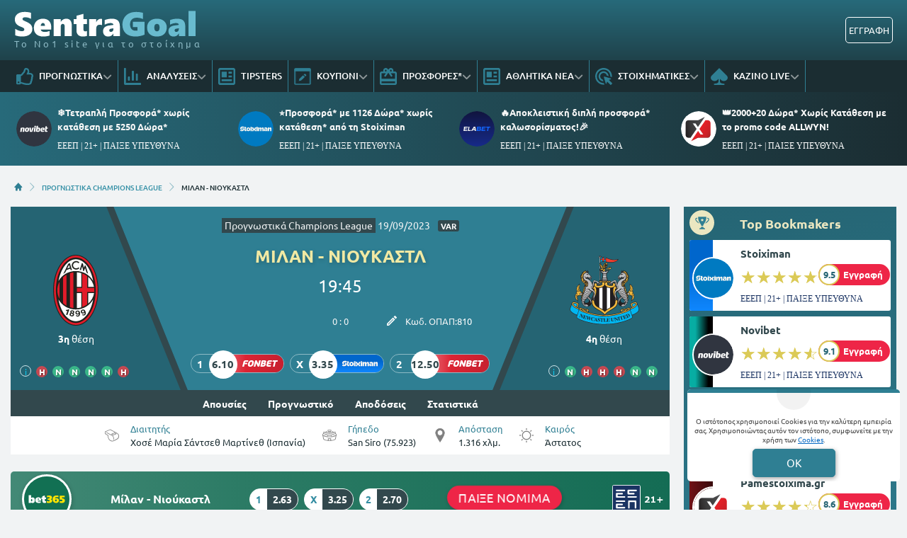

--- FILE ---
content_type: text/html; charset=UTF-8
request_url: https://www.sentragoal.gr/prognostika/30232-milan-nioukastl/
body_size: 30763
content:
<!DOCTYPE html>
<html lang="el">


<head prefix="og: https://ogp.me/ns#">
    <meta charset="UTF-8">
    <meta name="viewport" content="width=device-width, initial-scale=1, maximum-scale=3.0, user-scalable=yes">
    <base href="https://www.sentragoal.gr/">
    <title>ΜΙΛΑΝ - ΝΙΟΥΚΑΣΤΛ ΠΡΟΓΝΩΣΤΙΚΑ (19/09/23) 【LIVE STREAM ▶️】</title>
<link rel="canonical" href="https://www.sentragoal.gr/prognostika/30232-milan-nioukastl/">
<meta content="ΜΙΛΑΝ - ΝΙΟΥΚΑΣΤΛ | Προγνωστικά | Αναλύσεις | Αποδόσεις | Φόρμα | Στατιστικά | Βαθμολογία | Προϊστορία" name="description">
<meta content="sentragoal.gr" property="og:site_name">
<meta content="ΜΙΛΑΝ - ΝΙΟΥΚΑΣΤΛ ΠΡΟΓΝΩΣΤΙΚΑ (19/09/23) 【LIVE STREAM ▶️】" property="og:title">
<meta content="ΜΙΛΑΝ - ΝΙΟΥΚΑΣΤΛ | Προγνωστικά | Αναλύσεις | Αποδόσεις | Φόρμα | Στατιστικά | Βαθμολογία | Προϊστορία" property="og:description">
<meta content="https://www.sentragoal.gr/prognostika/30232-milan-nioukastl/" property="og:url">
<meta content="el_GR" property="og:locale">
<meta content="https://www.sentragoal.gr/cdn-cgi/image/quality=95,fit=crop,width=1200,height=628/images/milan-newcastle-19-09-23-thumbnail.jpg" property="og:image">
<meta content="image/jpeg" property="og:image:type">
<meta content="ΜΙΛΑΝ - ΝΙΟΥΚΑΣΤΛ ΠΡΟΓΝΩΣΤΙΚΑ (19/09/23) 【LIVE STREAM ▶️】" name="twitter:title">
<meta content="ΜΙΛΑΝ - ΝΙΟΥΚΑΣΤΛ | Προγνωστικά | Αναλύσεις | Αποδόσεις | Φόρμα | Στατιστικά | Βαθμολογία | Προϊστορία" name="twitter:description">
<meta content="https://www.sentragoal.gr/prognostika/30232-milan-nioukastl/" name="twitter:url">
<meta content="1200" property="og:image:width">
<meta content="628" property="og:image:height">
<meta content="@sentragoal" name="twitter:site">
<meta content="@sentragoal" name="twitter:creator">
<meta content="https://www.sentragoal.gr/cdn-cgi/image/quality=95,fit=crop,width=1200,height=628/images/milan-newcastle-19-09-23-thumbnail.jpg" name="twitter:image">
<link rel="alternate" type="application/rss+xml" title="sentragoal.gr rss feed" href="https://www.sentragoal.gr/feed/">
<!-- Additional OG:meta -->
<meta content="article" property="og:type">
<meta property="article:publisher" content="https://www.facebook.com/sentragoal/"/>
<meta property="article:section" content="Προγνωστικά Champions League"/>
<meta property="og:updated_time" content="2023-09-18T23:30:07+03:00"/>
<meta property="article:published_time" content="2023-09-18T23:30:07+03:00"/>
<meta property="article:modified_time" content="2023-09-19T08:45:46+03:00"/>
<!-- Additional Twitter:meta -->
<meta content="summary_large_image" name="twitter:card">
<meta name="news_keywords" content="Προγνωστικά Champions League, ανάλυση αγώνα, προγνωστικό"/>
<script type="application/ld+json">
    {"@context":"https://schema.org","@type":"NewsArticle","description":"ΜΙΛΑΝ - ΝΙΟΥΚΑΣΤΛ | Προγνωστικά | Αναλύσεις | Αποδόσεις | Φόρμα | Στατιστικά | Βαθμολογία | Προϊστορία","image":"/cdn-cgi/image/quality=95,fit=crop,width=1200,height=628/images/milan-newcastle-19-09-23-thumbnail.jpg","thumbnailUrl":"/cdn-cgi/image/quality=95,fit=crop,width=1200,height=628/images/milan-newcastle-19-09-23-thumbnail.jpg","mainEntityOfPage":{"@type":"WebPage","url":"https://www.sentragoal.gr/prognostika/30232-milan-nioukastl/"},"url":"https://www.sentragoal.gr/prognostika/30232-milan-nioukastl/","alternativeHeadline":"ΜΙΛΑΝ - ΝΙΟΥΚΑΣΤΛ ΠΡΟΓΝΩΣΤΙΚΑ (19/09/23) 【LIVE STREAM ▶️】","author":{"@type":"Person","name":"Θανάσης Ιωάννου","givenName":"Θανάσης Ιωάννου","url":"https://www.sentragoal.gr/author/marios-aggelopoulos/"},"genre":"Analysis","articleSection":"Sports","headline":"ΜΙΛΑΝ - ΝΙΟΥΚΑΣΤΛ ΠΡΟΓΝΩΣΤΙΚΑ (19/09/23) 【LIVE STREAM ▶️】","keywords":"Προγνωστικά Champions League ανάλυση αγώνα προγνωστικό","publisher":{"@type":"Organization","name":"sentragoal.gr","url":"https://www.sentragoal.gr","logo":{"@type":"ImageObject","url":"https://www.sentragoal.gr/assets/img/sentragoal/icons/logo.svg","height":37,"width":257},"sameAs":["https://www.facebook.com/sentragoal/","https://twitter.com/sentragoal/","https://www.instagram.com/sentragoal/","https://www.tiktok.com/@sentragoal"]},"articleBody":"Ανάλυση γηπεδούχου: \\r\\nΑνάλυση φιλοξενούμενου: \\r\\nΕκτίμηση: Η Μίλαν, μετά από μια τραγική και ιστορικά κακή βραδιά πριν από μερικές ημέρες που κατέληξε σε συντριβή από τη μισητή Ίντερ, είναι αναγκασμένη να μαζέψει τα... κομμάτια της και να κοιτάξει μπροστά, καθώς έρχεται ένα μεγάλο ματς με τη Νιουκάστλ, που ίσως κρίνει πολλά για τη πορεία των ροσονέρι στο Τσάμπιονς Λιγκ. Ανεβασμένοι και χωρίς άγχος οι Άγγλοι, θεωρούμε πως θα παίξει ρόλο η φανέλα, πάμε στον άσο με DNB.","about":{"@type":"SportsEvent","name":"ΜΙΛΑΝ - ΝΙΟΥΚΑΣΤΛ","startDate":"2023-09-19T19:45:00+03:00","endDate":"2023-09-19T21:25:00+03:00","description":"ΜΙΛΑΝ - ΝΙΟΥΚΑΣΤΛ | Προγνωστικά | Αναλύσεις | Αποδόσεις | Φόρμα | Στατιστικά | Βαθμολογία | Προϊστορία","homeTeam":{"@type":"SportsTeam","name":"ΜΙΛΑΝ"},"awayTeam":{"@type":"SportsTeam","name":"ΝΙΟΥΚΑΣΤΛ"},"competitor":[{"@type":"SportsTeam","name":"ΜΙΛΑΝ"},{"@type":"SportsTeam","name":"ΝΙΟΥΚΑΣΤΛ"}],"url":"https://www.sentragoal.gr/prognostika/30232-milan-nioukastl/","location":{"@type":"Place","name":""},"address":"","eventAttendanceMode":"https://schema.org/OfflineEventAttendanceMode","eventStatus":"https://schema.org/EventScheduled"},"dateCreated":"2023-09-18T23:30:07+03:00","dateModified":"2023-09-19T08:45:46+03:00","datePublished":"2023-09-18T23:30:07+03:00"}</script>
<script type="application/ld+json">
    {"@context":"https://schema.org","@type":"BreadcrumbList","itemListElement":[{"@type":"ListItem","position":1,"item":{"@id":"https://www.sentragoal.gr/","name":"sentragoal.gr"}},{"@type":"ListItem","position":2,"item":{"@id":"https://www.sentragoal.gr/prognostika-champions-league/","name":"ΠΡΟΓΝΩΣΤΙΚΑ CHAMPIONS LEAGUE"}},{"@type":"ListItem","position":3,"item":{"@id":"https://www.sentragoal.gr/prognostika/30232-milan-nioukastl/","name":"ΜΙΛΑΝ - ΝΙΟΥΚΑΣΤΛ"}}]}</script>

<meta content="index, follow" name="robots">    <meta name="application-name" content="Στοίχημα | Προγνωστικά Στοιχήματος - sentragoal.gr" />
    <link rel="apple-touch-icon" sizes="57x57" href="https://www.sentragoal.gr/assets/img/sentragoal/icons/apple-icon-57x57.png">
    <link rel="apple-touch-icon" sizes="60x60" href="https://www.sentragoal.gr/assets/img/sentragoal/icons/apple-icon-60x60.png">
    <link rel="apple-touch-icon" sizes="72x72" href="https://www.sentragoal.gr/assets/img/sentragoal/icons/apple-icon-72x72.png">
    <link rel="apple-touch-icon" sizes="76x76" href="https://www.sentragoal.gr/assets/img/sentragoal/icons/apple-icon-76x76.png">
    <link rel="apple-touch-icon" sizes="114x114" href="https://www.sentragoal.gr/assets/img/sentragoal/icons/apple-icon-114x114.png">
    <link rel="apple-touch-icon" sizes="120x120" href="https://www.sentragoal.gr/assets/img/sentragoal/icons/apple-icon-120x120.png">
    <link rel="apple-touch-icon" sizes="144x144" href="https://www.sentragoal.gr/assets/img/sentragoal/icons/apple-icon-144x144.png">
    <link rel="apple-touch-icon" sizes="152x152" href="https://www.sentragoal.gr/assets/img/sentragoal/icons/apple-icon-152x152.png">
    <link rel="apple-touch-icon" sizes="180x180" href="https://www.sentragoal.gr/assets/img/sentragoal/icons/apple-icon-180x180.png">
    <link rel="icon" type="image/png" sizes="192x192" href="https://www.sentragoal.gr/assets/img/sentragoal/icons/android-icon-192x192.png?v=2">
    <link rel="icon" type="image/png" sizes="32x32" href="https://www.sentragoal.gr/assets/img/sentragoal/icons/favicon-32x32.png?v=2">
    <link rel="icon" type="image/png" sizes="96x96" href="https://www.sentragoal.gr/assets/img/sentragoal/icons/favicon-96x96.png">
    <link rel="icon" type="image/png" sizes="16x16" href="https://www.sentragoal.gr/assets/img/sentragoal/icons/favicon-16x16.png">
    <link rel="manifest" href="https://www.sentragoal.gr/manifest.json">
    <meta name="msapplication-TileColor" content="#2F7F93">
    <meta name="msapplication-TileImage" content="https://www.sentragoal.gr/assets/img/sentragoal/icons/apple-icon-144x144.png">
    <meta name="theme-color" content="#2F7F93">
    <link rel="icon" href="https://www.sentragoal.gr/assets/img/sentragoal/icons/favicon-16x16.png">
    <link rel="dns-prefetch" href="https://www.googletagmanager.com/">
    <link rel="preload" href="/dist/fonts/fa-regular-400-686b9b59619bd.woff2" as="font" type="font/woff2" crossorigin>
    <link rel="preload" href="/dist/fonts/fa-solid-900-686b9b59619bd.woff2" as="font" type="font/woff2" crossorigin>
    <style>
        @font-face {
            font-family: "Font Awesome 6 Free";
            font-style: normal;
            font-weight: 400;
            font-display: swap;
            src: url("/dist/fonts/fa-regular-400-686b9b59619bd.woff2") format("woff2")
        }

        @font-face {
            font-family: "Font Awesome 6 Free";
            font-style: normal;
            font-weight: 900;
            font-display: swap;
            src: url("/dist/fonts/fa-solid-900-686b9b59619bd.woff2") format("woff2")
        }
    </style>

    
<link rel="preload" href="/assets/fonts/ubnormal_400_greek_1.woff2" as="font" type="font/woff2" crossorigin>
<link rel="preload" href="/assets/fonts/ubnormal_400_latin_1.woff2" as="font" type="font/woff2" crossorigin>
<link rel="preload" href="/assets/fonts/ubnormal_500_greek_1.woff2" as="font" type="font/woff2" crossorigin>
<link rel="preload" href="/assets/fonts/ubnormal_500_latin_1.woff2" as="font" type="font/woff2" crossorigin>
<link rel="preload" href="/assets/fonts/ubnormal_700_greek_1.woff2" as="font" type="font/woff2" crossorigin>
<link rel="preload" href="/assets/fonts/ubnormal_700_latin_1.woff2" as="font" type="font/woff2" crossorigin>
<style>
    @font-face {font-family: "Ubuntu";font-style: normal;font-weight: 400;font-display: swap;src: url("/assets/fonts/ubnormal_400_greek_1.woff2") format("woff2");unicode-range: U+0370-0377, U+037A-037F, U+0384-038A, U+038C, U+038E-03A1, U+03A3-03FF}
    @font-face {font-family: "Ubuntu";font-style: normal;font-weight: 400;font-display: swap;src: url("/assets/fonts/ubnormal_400_latin_1.woff2") format("woff2");unicode-range: U+0000-00FF, U+0131, U+0152-0153, U+02BB-02BC, U+02C6, U+02DA, U+02DC, U+0304, U+0308, U+0329, U+2000-206F, U+20AC, U+2122, U+2191, U+2193, U+2212, U+2215, U+FEFF, U+FFFD}
    @font-face {font-family: "Ubuntu";font-style: normal;font-weight: 500;font-display: swap;src: url("/assets/fonts/ubnormal_500_greek_1.woff2") format("woff2");unicode-range: U+0370-0377, U+037A-037F, U+0384-038A, U+038C, U+038E-03A1, U+03A3-03FF}
    @font-face {font-family: "Ubuntu";font-style: normal;font-weight: 500;font-display: swap;src: url("/assets/fonts/ubnormal_500_latin_1.woff2") format("woff2");unicode-range: U+0000-00FF, U+0131, U+0152-0153, U+02BB-02BC, U+02C6, U+02DA, U+02DC, U+0304, U+0308, U+0329, U+2000-206F, U+20AC, U+2122, U+2191, U+2193, U+2212, U+2215, U+FEFF, U+FFFD}
    @font-face {font-family: "Ubuntu";font-style: normal;font-weight: 700;font-display: swap;src: url("/assets/fonts/ubnormal_700_greek_1.woff2") format("woff2");unicode-range: U+0370-0377, U+037A-037F, U+0384-038A, U+038C, U+038E-03A1, U+03A3-03FF}
    @font-face {font-family: "Ubuntu";font-style: normal;font-weight: 700;font-display: swap;src: url("/assets/fonts/ubnormal_700_latin_1.woff2") format("woff2");unicode-range: U+0000-00FF, U+0131, U+0152-0153, U+02BB-02BC, U+02C6, U+02DA, U+02DC, U+0304, U+0308, U+0329, U+2000-206F, U+20AC, U+2122, U+2191, U+2193, U+2212, U+2215, U+FEFF, U+FFFD}
</style>
<link rel="stylesheet" href="/dist/css/bootstrap.793c814ba9521983fc8b.min.css"><link rel="stylesheet" href="/dist/css/index.5c1cbc5d7ce90cb33bdf.min.css"><link rel="stylesheet" media="screen and (max-width: 767.95px)" href="/dist/css/mobile.1b99741a48d5a0564549.min.css"><link rel="stylesheet" media="screen and (max-width: 991.95px)" href="/dist/css/css_max_992.4e1a88603051242bf6af.min.css"><link rel="stylesheet" media="screen and (min-width: 768px)" href="/dist/css/css_min_768.80843f0db0b44449b91c.min.css"><link rel="stylesheet" media="screen and (min-width: 992px)" href="/dist/css/css_min_992.97bd00fb9dc4dcd65f32.min.css"><link rel="stylesheet" href="/dist/css/analysis.12f615b3d7f01dca27de.min.css">
    <script>
        window.config = {
            base_url: "https://www.sentragoal.gr/",
            images_url: "https://www.sentragoal.gr/assets/img",
            site_images_url: "https://www.sentragoal.gr/assets/img/sentragoal",
            js_url: "https://www.sentragoal.gr/assets/js",
            css_url: "https://www.sentragoal.gr/assets/css",
            FPEVENTS_API_URL: ""
        };
    </script>

    
            <script type="text/javascript">
            (function(c, l, a, r, i, t, y) {
                c[a] = c[a] || function() {
                    (c[a].q = c[a].q || []).push(arguments)
                };
                t = l.createElement(r);
                t.async = 1;
                t.src = "https://www.clarity.ms/tag/" + i;
                y = l.getElementsByTagName(r)[0];
                y.parentNode.insertBefore(t, y);
            })(window, document, "clarity", "script", "rkiphisi15");
        </script>
    
    </head>

<body class="document-body ">

    
    <header id="header-site" class="position-fixed px-0">
    <!-- Desktop menu -->
    <div class="container d-none d-lg-block">
        <div class="row position-relative top_header">
            <div class="col">
                <div class="d-flex g-0 h-100 align-items-center justify-content-between position-relative">
                    
<div class="mlogo">
    <a href="https://www.sentragoal.gr/" rel="home">
        <img class="img-fluid" src="https://www.sentragoal.gr/assets/img/sentragoal/icons/logo.svg" alt="sentragoal.gr" width="257" height="37">
    </a>
    <span class="d-block text-start logo-font">Το Νο1 site για το στοίχημα</span>
</div>                    <div class="mx-2 flex-fill overflow-hidden">
                                                                <div>
                                            <div
                                                class="observer-container fixed-banner-container extraTimeout mx-auto d-flex align-items-center justify-content-center overflow-hidden"
                                                data-storage-key="header-banner-stoixima_normal"
                                                data-place="header-banner-stoixima"
                                                data-size="normal"
                                                style="width:630px;height:60px;">
                                            </div>
                                        </div>
                                                                                                        </div>

                                                                            <div
                                            id="registerOrLogInButtonWrap"
                                            class="registerOrLogInButtonWrap text-end"></div>
                                    
                                </div>
                    </div>
                </div>
            </div>
            <div class="container-fluid bg-desktop-menu deskmenu d-none d-lg-block">
                <div class="desktop-menu__middle container">
                    <div class="row position-relative">
                        <div class="col d-flex g-0 align-items-center">
                                <div class="menu_item position-relative" >
        <a href="https://www.sentragoal.gr/prognostika-stoiximatos/"
            class="d-flex px-2 align-items-center">
                            <div class="menu_item__icon">
                    <svg width="24" height="24" viewBox="0 0 24 24" fill="none" xmlns="http://www.w3.org/2000/svg">
    <path d="M23.3135 13.4386C23.752 12.7425 24 12 24 11.1023C24 9.03914 22.1391 7.09078 19.709 7.09078H17.885C18.131 6.49031 18.3275 5.77219 18.3275 4.90922C18.3275 1.497 16.443 0 13.564 0C10.4837 0 10.6594 4.44998 9.976 5.09062C8.83865 6.15689 7.49525 8.20533 6.538 9H1.6C0.71635 9 0 9.67158 0 10.5V21.75C0 22.5784 0.71635 23.25 1.6 23.25H4.8C5.54465 23.25 6.1704 22.7731 6.3489 22.1273C8.57435 22.1743 10.1019 23.9995 15.239 23.9995C15.6 23.9995 16 24 16.35 24C20.2059 24 21.9493 22.152 21.997 19.5314C22.663 18.6677 23.012 17.5101 22.864 16.3912C23.3567 15.5263 23.5472 14.5002 23.3135 13.4386ZM20.226 15.9619C20.854 16.9523 20.289 18.278 19.529 18.6605C19.914 20.947 18.6486 21.7495 16.873 21.7495H14.982C11.4001 21.7495 9.08055 19.9767 6.4 19.9767V11.25H6.946C8.364 11.25 10.345 7.92703 11.673 6.68156C13.091 5.35219 12.6185 3.13641 13.564 2.25C15.9275 2.25 15.9275 3.79594 15.9275 4.90922C15.9275 6.74531 14.5095 7.56797 14.5095 9.34078H19.709C20.7645 9.34078 21.5955 10.2272 21.6 11.1136C21.6045 11.9995 20.959 12.8859 20.4865 12.8859C21.161 13.5682 21.305 15.0064 20.226 15.9619V15.9619ZM4.4 20.25C4.4 20.8713 3.86275 21.375 3.2 21.375C2.53725 21.375 2 20.8713 2 20.25C2 19.6287 2.53725 19.125 3.2 19.125C3.86275 19.125 4.4 19.6287 4.4 20.25Z" fill="#2F7F93" />
</svg>
                </div>
                        <div class="menu_item__text text-nowrap">
                ΠΡΟΓΝΩΣΤΙΚΑ            </div>
                            <div class="op5">
                    <i class="fa fa-angle-down mnd"></i>
                    <i class="fa fa-angle-up mnu"></i>
                </div>
                    </a>
                    <ul class="menu_dropdown m-0">
                                    <li
                        >
                        <a
                            href="https://www.sentragoal.gr/stoixima-protaseis-simera/"
                            class="d-block text-white font-0-8 py-2 px-2">
                            Τι να παίξω σήμερα                        </a>
                                            </li>
                                    <li
                        >
                        <a
                            href="https://www.sentragoal.gr/prognostika-podosfairou/"
                            class="d-block text-white font-0-8 py-2 px-2">
                            Προγνωστικά Ποδοσφαίρου                        </a>
                                            </li>
                                    <li
                        >
                        <a
                            href="https://www.sentragoal.gr/prognostika-mpasket/"
                            class="d-block text-white font-0-8 py-2 px-2">
                            Προγνωστικά Μπάσκετ                        </a>
                                            </li>
                                    <li
                        >
                        <a
                            href="https://www.sentragoal.gr/dunato-simeio-imeras/"
                            class="d-block text-white font-0-8 py-2 px-2">
                            Δυνατό σημείο ημέρας                        </a>
                                            </li>
                                    <li
                        >
                        <a
                            href="https://www.sentragoal.gr/prognostika-podosfairou/"
                            class="d-block text-white font-0-8 py-2 px-2">
                            Παρολί Προγνωστικά                        </a>
                                            </li>
                                    <li
                        >
                        <a
                            href="https://www.sentragoal.gr/stoixima-mpompes/"
                            class="d-block text-white font-0-8 py-2 px-2">
                            Μπόμπες Στοιχήματος                        </a>
                                            </li>
                                    <li
                        >
                        <a
                            href="https://www.sentragoal.gr/bet-builder/"
                            class="d-block text-white font-0-8 py-2 px-2">
                            BET BUILDER                        </a>
                                            </li>
                                    <li
                        >
                        <a
                            href="https://www.sentragoal.gr/goal-goal/"
                            class="d-block text-white font-0-8 py-2 px-2">
                            Προγνωστικά Γκολ Γκολ                        </a>
                                            </li>
                                    <li
                        >
                        <a
                            href="https://www.sentragoal.gr/prognostika-over-under/"
                            class="d-block text-white font-0-8 py-2 px-2">
                            Προγνωστικά Over                        </a>
                                            </li>
                                    <li
                        >
                        <a
                            href="https://www.sentragoal.gr/xinaria/"
                            class="d-block text-white font-0-8 py-2 px-2">
                            Προγνωστικά Ισοπαλίες                        </a>
                                            </li>
                            </ul>
            </div>
        <div class="menu_item position-relative" >
        <a href="https://www.sentragoal.gr/prognostika/"
            class="d-flex px-2 align-items-center">
                            <div class="menu_item__icon">
                    <svg width="24" height="24" viewBox="0 0 24 24" fill="none" xmlns="http://www.w3.org/2000/svg">
<path d="M11.8588 18H13.1559C13.5265 18 13.8971 17.6 13.8971 17.2V4.8C13.8971 4.4 13.5265 4 13.1559 4H11.8588C11.4882 4 11.1176 4.4 11.1176 4.8V17.2C11.1176 17.6 11.4882 18 11.8588 18ZM17.4176 18H18.7147C19.0853 18 19.4559 17.6 19.4559 17.2V8.8C19.4559 8.4 19.0853 8 18.7147 8H17.4176C17.0471 8 16.6765 8.4 16.6765 8.8V17.2C16.6765 17.6 17.0471 18 17.4176 18ZM23.0735 21H2.77941V1C2.77941 0.45 2.3625 0 1.85294 0H0.926471C0.416912 0 0 0.45 0 1V22C0 23.1062 0.828033 24 1.85294 24H23.0735C23.5831 24 24 23.55 24 23V22C24 21.45 23.5831 21 23.0735 21ZM6.3 18H7.59706C7.96765 18 8.33824 17.6 8.33824 17.2V12.8C8.33824 12.4 7.96765 12 7.59706 12H6.3C5.92941 12 5.55882 12.4 5.55882 12.8V17.2C5.55882 17.6 5.92941 18 6.3 18Z" fill="#2F7F93"/>
</svg>
                </div>
                        <div class="menu_item__text text-nowrap">
                ΑΝΑΛΥΣΕΙΣ            </div>
                            <div class="op5">
                    <i class="fa fa-angle-down mnd"></i>
                    <i class="fa fa-angle-up mnu"></i>
                </div>
                    </a>
                    <ul class="menu_dropdown m-0">
                                    <li
                        >
                        <a
                            href="https://www.sentragoal.gr/prognostika-champions-league/"
                            class="d-block text-white font-0-8 py-2 px-2">
                            Προγνωστικά Champions League                        </a>
                                            </li>
                                    <li
                        >
                        <a
                            href="https://www.sentragoal.gr/prognostika-europa-league/"
                            class="d-block text-white font-0-8 py-2 px-2">
                            Προγνωστικά Europa League                        </a>
                                            </li>
                                    <li
                        >
                        <a
                            href="https://www.sentragoal.gr/conference-league/"
                            class="d-block text-white font-0-8 py-2 px-2">
                            Προγνωστικά Conference League                        </a>
                                            </li>
                                    <li
                        >
                        <a
                            href="https://www.sentragoal.gr/vathmologies/"
                            class="d-block text-white font-0-8 py-2 px-2">
                            ΒΑΘΜΟΛΟΓΙΕΣ                        </a>
                                            </li>
                            </ul>
            </div>
        <div class="menu_item position-relative" >
        <a href="https://www.sentragoal.gr/tipsters/"
            class="d-flex px-2 align-items-center">
                            <div class="menu_item__icon">
                    <svg width="24" height="24" viewBox="0 0 24 24" fill="none" xmlns="http://www.w3.org/2000/svg">
    <path fill-rule="evenodd" clip-rule="evenodd" d="M2.55 0H21.45C22.8564 0 24 1.196 24 2.66667V21.3333C24 22.804 22.8564 24 21.45 24H2.55C1.1436 24 0 22.804 0 21.3333V2.66667C0 1.196 1.1436 0 2.55 0ZM2.55 21.3333H21.45C21.552 21.3333 21.606 21.2853 21.6144 21.272L21.6 2.67733C21.5981 2.69159 21.5824 2.68793 21.5538 2.68124C21.5289 2.67541 21.4941 2.66729 21.45 2.66667H2.55C2.448 2.66667 2.394 2.71467 2.3856 2.728L2.4 21.3227C2.4012 21.3147 2.406 21.312 2.4144 21.312C2.42161 21.312 2.43211 21.3147 2.44569 21.3181C2.47056 21.3244 2.50576 21.3333 2.55 21.3333ZM12.0008 5.33312H4.80078V13.3331H12.0008V5.33312ZM4.80078 15.9998H13.2008H14.4008H19.2008V18.6665H4.80078V15.9998ZM19.2008 10.6665H14.4008V13.3331H19.2008V10.6665ZM19.2008 5.33312H14.4008V7.99978H19.2008V5.33312Z" fill="#2F7F93" />
</svg>
                </div>
                        <div class="menu_item__text text-nowrap">
                TIPSTERS            </div>
                    </a>
            </div>
        <div class="menu_item position-relative" >
        <a href="https://www.sentragoal.gr/kouponi-pame-stoixima/"
            class="d-flex px-2 align-items-center">
                            <div class="menu_item__icon">
                    <svg width="24" height="24" viewBox="0 0 24 24" fill="none" xmlns="http://www.w3.org/2000/svg">
    <path fill-rule="evenodd" clip-rule="evenodd" d="M21.3151 1.42766H2.6848C2.0912 1.42766 1.60998 1.83337 1.60998 2.33384V21.6656C1.60998 22.1661 2.0912 22.5718 2.6848 22.5718H21.3151C21.9087 22.5718 22.3899 22.1661 22.3899 21.6656V2.33384C22.3899 1.83337 21.9087 1.42766 21.3151 1.42766ZM2.6848 0.521484C1.49759 0.521484 0.535156 1.3329 0.535156 2.33384V21.6656C0.535156 22.6666 1.49759 23.478 2.6848 23.478H21.3151C22.5023 23.478 23.4647 22.6666 23.4647 21.6656V2.33384C23.4647 1.3329 22.5023 0.521484 21.3151 0.521484H2.6848Z" fill="#2F7F93" />
    <path fill-rule="evenodd" clip-rule="evenodd" d="M21.3151 1.94966H2.68486C2.31126 1.94966 2.14525 2.19031 2.14525 2.3341V21.6659C2.14525 21.8097 2.31126 22.0503 2.68486 22.0503H21.3151C21.6887 22.0503 21.8548 21.8097 21.8548 21.6659V2.3341C21.8548 2.19031 21.6887 1.94966 21.3151 1.94966ZM0 2.3341C0 0.97648 1.27763 0 2.68486 0H21.3151C22.7224 0 24 0.97648 24 2.3341V21.6659C24 23.0235 22.7224 24 21.3151 24H2.68486C1.27763 24 0 23.0235 0 21.6659V2.3341ZM2.68486 1.42792H21.3151C21.9087 1.42792 22.39 1.83363 22.39 2.3341V21.6659C22.39 22.1664 21.9087 22.5721 21.3151 22.5721H2.68486C2.09125 22.5721 1.61004 22.1664 1.61004 21.6659V2.3341C1.61004 1.83363 2.09125 1.42792 2.68486 1.42792ZM0.535211 2.3341C0.535211 1.33316 1.49764 0.521739 2.68486 0.521739H21.3151C22.5024 0.521739 23.4648 1.33316 23.4648 2.3341V21.6659C23.4648 22.6668 22.5024 23.4783 21.3151 23.4783H2.68486C1.49764 23.4783 0.535211 22.6668 0.535211 21.6659V2.3341Z" fill="#2F7F93" />
    <path d="M9.96745 17.7185L15.2352 12.701L12.7331 10.3178L7.46536 15.3353C7.39284 15.4045 7.34133 15.491 7.31628 15.5858L6.73242 18.4167L9.70386 17.8605C9.80363 17.8368 9.89489 17.7877 9.96745 17.7185V17.7185ZM16.9358 11.0812C17.1483 10.8787 17.2677 10.6041 17.2677 10.3178C17.2677 10.0314 17.1483 9.75683 16.9358 9.55432L16.0367 8.698C15.8241 8.49556 15.5358 8.38184 15.2352 8.38184C14.9346 8.38184 14.6463 8.49556 14.4337 8.698L13.5346 9.55432L16.0367 11.9376L16.9358 11.0812Z" fill="#2F7F93" />
    <path d="M0.535156 2.33384C0.535156 1.3329 1.49759 0.521484 2.6848 0.521484H21.3151C22.5023 0.521484 23.4647 1.3329 23.4647 2.33384V4.75032H0.535156V2.33384Z" fill="#2F7F93" />
</svg>
                </div>
                        <div class="menu_item__text text-nowrap">
                ΚΟΥΠΟΝΙ            </div>
                            <div class="op5">
                    <i class="fa fa-angle-down mnd"></i>
                    <i class="fa fa-angle-up mnu"></i>
                </div>
                    </a>
                    <ul class="menu_dropdown m-0">
                                    <li
                        >
                        <a
                            href="https://www.sentragoal.gr/livescore/"
                            class="d-block text-white font-0-8 py-2 px-2">
                            LIVESCORE                        </a>
                                            </li>
                            </ul>
            </div>
        <div class="menu_item position-relative" >
        <a href="https://www.sentragoal.gr/stoiximatikes-etairies-bet-bonus/"
            class="d-flex px-2 align-items-center">
                            <div class="menu_item__icon">
                    <svg width="24" height="24" viewBox="0 0 24 24" fill="none" xmlns="http://www.w3.org/2000/svg">
    <path d="M21.6 15.1579H2.4V7.57895H8.496L6 11.1537L7.944 12.6316L10.8 8.53895L12 6.82105L13.2 8.53895L16.056 12.6316L18 11.1537L15.504 7.57895H21.6V15.1579ZM21.6 21.4737H2.4V18.9474H21.6V21.4737ZM8.4 2.52632C8.71826 2.52632 9.02348 2.6594 9.24853 2.89629C9.47357 3.13317 9.6 3.45446 9.6 3.78947C9.6 4.12448 9.47357 4.44577 9.24853 4.68266C9.02348 4.91955 8.71826 5.05263 8.4 5.05263C8.08174 5.05263 7.77652 4.91955 7.55147 4.68266C7.32643 4.44577 7.2 4.12448 7.2 3.78947C7.2 3.45446 7.32643 3.13317 7.55147 2.89629C7.77652 2.6594 8.08174 2.52632 8.4 2.52632ZM15.6 2.52632C15.9183 2.52632 16.2235 2.6594 16.4485 2.89629C16.6736 3.13317 16.8 3.45446 16.8 3.78947C16.8 4.12448 16.6736 4.44577 16.4485 4.68266C16.2235 4.91955 15.9183 5.05263 15.6 5.05263C15.2817 5.05263 14.9765 4.91955 14.7515 4.68266C14.5264 4.44577 14.4 4.12448 14.4 3.78947C14.4 3.45446 14.5264 3.13317 14.7515 2.89629C14.9765 2.6594 15.2817 2.52632 15.6 2.52632ZM21.6 5.05263H18.984C19.116 4.66105 19.2 4.23158 19.2 3.78947C19.2 2.78444 18.8207 1.82058 18.1456 1.10991C17.4705 0.399247 16.5548 0 15.6 0C14.34 0 13.248 0.682105 12.6 1.70526L12 2.52632L11.4 1.69263C10.752 0.682105 9.66 0 8.4 0C7.44522 0 6.52955 0.399247 5.85442 1.10991C5.17928 1.82058 4.8 2.78444 4.8 3.78947C4.8 4.23158 4.884 4.66105 5.016 5.05263H2.4C1.068 5.05263 0 6.17684 0 7.57895V21.4737C0 22.8758 1.068 24 2.4 24H21.6C22.932 24 24 22.8758 24 21.4737V7.57895C24 6.17684 22.932 5.05263 21.6 5.05263Z" fill="#2F7F93" />
</svg>
                </div>
                        <div class="menu_item__text text-nowrap">
                ΠΡΟΣΦΟΡΕΣ*            </div>
                            <div class="op5">
                    <i class="fa fa-angle-down mnd"></i>
                    <i class="fa fa-angle-up mnu"></i>
                </div>
                    </a>
                    <ul class="menu_dropdown m-0">
                                    <li
                        >
                        <a
                            href="https://www.sentragoal.gr/prosfores-casino/"
                            class="d-block text-white font-0-8 py-2 px-2">
                            Προσφορές* Καζίνο                        </a>
                                            </li>
                                    <li
                        >
                        <a
                            href="https://www.sentragoal.gr/deltia-tipou/"
                            class="d-block text-white font-0-8 py-2 px-2">
                            Δελτία Τύπου                        </a>
                                            </li>
                            </ul>
            </div>
        <div class="menu_item position-relative" >
        <a href="https://www.sentragoal.gr/athlitika-nea/"
            class="d-flex px-2 align-items-center">
                            <div class="menu_item__icon">
                    <svg width="24" height="24" viewBox="0 0 24 24" fill="none" xmlns="http://www.w3.org/2000/svg">
    <path fill-rule="evenodd" clip-rule="evenodd" d="M2.55 0H21.45C22.8564 0 24 1.196 24 2.66667V21.3333C24 22.804 22.8564 24 21.45 24H2.55C1.1436 24 0 22.804 0 21.3333V2.66667C0 1.196 1.1436 0 2.55 0ZM2.55 21.3333H21.45C21.552 21.3333 21.606 21.2853 21.6144 21.272L21.6 2.67733C21.5981 2.69159 21.5824 2.68793 21.5538 2.68124C21.5289 2.67541 21.4941 2.66729 21.45 2.66667H2.55C2.448 2.66667 2.394 2.71467 2.3856 2.728L2.4 21.3227C2.4012 21.3147 2.406 21.312 2.4144 21.312C2.42161 21.312 2.43211 21.3147 2.44569 21.3181C2.47056 21.3244 2.50576 21.3333 2.55 21.3333ZM12.0008 5.33312H4.80078V13.3331H12.0008V5.33312ZM4.80078 15.9998H13.2008H14.4008H19.2008V18.6665H4.80078V15.9998ZM19.2008 10.6665H14.4008V13.3331H19.2008V10.6665ZM19.2008 5.33312H14.4008V7.99978H19.2008V5.33312Z" fill="#2F7F93" />
</svg>
                </div>
                        <div class="menu_item__text text-nowrap">
                ΑΘΛΗΤΙΚΑ ΝΕΑ            </div>
                            <div class="op5">
                    <i class="fa fa-angle-down mnd"></i>
                    <i class="fa fa-angle-up mnu"></i>
                </div>
                    </a>
                    <ul class="menu_dropdown m-0">
                                    <li
                        >
                        <a
                            href="https://www.sentragoal.gr/podosfairo/"
                            class="d-block text-white font-0-8 py-2 px-2">
                            Ποδόσφαιρο                        </a>
                                            </li>
                                    <li
                        >
                        <a
                            href="https://www.sentragoal.gr/basket/"
                            class="d-block text-white font-0-8 py-2 px-2">
                            Μπάσκετ                        </a>
                                            </li>
                                    <li
                        >
                        <a
                            href="https://www.sentragoal.gr/tenis/"
                            class="d-block text-white font-0-8 py-2 px-2">
                            Τένις                        </a>
                                            </li>
                                    <li
                        >
                        <a
                            href="https://www.sentragoal.gr/agones-simera/"
                            class="d-block text-white font-0-8 py-2 px-2">
                            Αθλητικές Μεταδόσεις                        </a>
                                            </li>
                                    <li
                        >
                        <a
                            href="https://www.sentragoal.gr/stoiximatiki-theoria/"
                            class="d-block text-white font-0-8 py-2 px-2">
                            Blog                        </a>
                                            </li>
                            </ul>
            </div>
        <div class="menu_item position-relative" >
        <a href="https://www.sentragoal.gr/stoiximatikes-etairies-ellada/"
            class="d-flex px-2 align-items-center">
                            <div class="menu_item__icon">
                    <svg width="24" height="24" viewBox="0 0 24 24" fill="none" xmlns="http://www.w3.org/2000/svg">
    <path d="M11.4798 18.9138C9.65986 18.8277 7.94301 18.0435 6.68587 16.724C5.42874 15.4046 4.72794 13.6514 4.72906 11.8285C4.72906 7.91326 7.90936 4.7314 11.8227 4.7314C15.6296 4.7314 18.7271 7.724 18.9044 11.4855L16.4217 10.7403C16.2284 9.92029 15.8198 9.16683 15.2381 8.55777C14.6563 7.9487 13.9225 7.50613 13.1126 7.2758C12.3026 7.04548 11.4459 7.03576 10.6309 7.24764C9.8159 7.45953 9.07227 7.88533 8.47686 8.48104C7.88144 9.07674 7.45585 9.82074 7.24407 10.6361C7.03229 11.4515 7.04201 12.3087 7.27222 13.119C7.50243 13.9294 7.94478 14.6635 8.55355 15.2456C9.16232 15.8276 9.91541 16.2364 10.735 16.4298L11.4798 18.9138V18.9138ZM23.6453 11.8285C23.6453 12.1833 23.6335 12.5382 23.598 12.8931L21.269 12.1952C21.2808 12.0769 21.2808 11.9468 21.2808 11.8285C21.2808 6.6003 17.0483 2.3657 11.8227 2.3657C6.59704 2.3657 2.36453 6.6003 2.36453 11.8285C2.36453 17.0567 6.59704 21.2913 11.8227 21.2913C11.9409 21.2913 12.0709 21.2913 12.1892 21.2794L12.8867 23.6097C12.532 23.6451 12.1773 23.657 11.8227 23.657C5.29655 23.657 0 18.3578 0 11.8285C0 5.29916 5.29655 0 11.8227 0C18.3488 0 23.6453 5.29916 23.6453 11.8285ZM19.1882 16.8674L21.8719 15.9685C22.4158 15.791 22.4039 15.0104 21.8601 14.8448L12.8749 12.1479C12.4256 12.0177 12 12.4317 12.1419 12.8812L14.8374 21.8709C15.003 22.4268 15.7833 22.4386 15.9606 21.8827L16.8591 19.1976L21.4818 23.8226C21.7182 24.0591 22.0847 24.0591 22.3212 23.8226L23.8227 22.3204C24.0591 22.0838 24.0591 21.7171 23.8227 21.4805L19.1882 16.8674V16.8674Z" fill="#2F7F93" />
</svg>
                </div>
                        <div class="menu_item__text text-nowrap">
                ΣΤΟΙΧΗΜΑΤΙΚΕΣ            </div>
                            <div class="op5">
                    <i class="fa fa-angle-down mnd"></i>
                    <i class="fa fa-angle-up mnu"></i>
                </div>
                    </a>
                    <ul class="menu_dropdown m-0">
                                    <li
                        >
                        <a
                            href="https://www.sentragoal.gr/stoiximan/"
                            class="d-block text-white font-0-8 py-2 px-2">
                            Stoiximan                        </a>
                                            </li>
                                    <li
                        >
                        <a
                            href="https://www.sentragoal.gr/novibet-bonus/"
                            class="d-block text-white font-0-8 py-2 px-2">
                            Novibet                        </a>
                                            </li>
                                    <li
                        >
                        <a
                            href="https://www.sentragoal.gr/elabet-bonus-prosfores/"
                            class="d-block text-white font-0-8 py-2 px-2">
                            Elabet                        </a>
                                            </li>
                                    <li
                        >
                        <a
                            href="https://www.sentragoal.gr/pamestoixima-gr/"
                            class="d-block text-white font-0-8 py-2 px-2">
                            Pamestoixima.gr                        </a>
                                            </li>
                                    <li
                        >
                        <a
                            href="https://www.sentragoal.gr/fonbet/"
                            class="d-block text-white font-0-8 py-2 px-2">
                            Fonbet                        </a>
                                            </li>
                                    <li
                        >
                        <a
                            href="https://www.sentragoal.gr/bet365/"
                            class="d-block text-white font-0-8 py-2 px-2">
                            Bet365                        </a>
                                            </li>
                                    <li
                        >
                        <a
                            href="https://www.sentragoal.gr/winmasters-bonus/"
                            class="d-block text-white font-0-8 py-2 px-2">
                            Winmasters                        </a>
                                            </li>
                                    <li
                        >
                        <a
                            href="https://www.sentragoal.gr/interwetten-bonus/"
                            class="d-block text-white font-0-8 py-2 px-2">
                            Interwetten                        </a>
                                            </li>
                                    <li
                        >
                        <a
                            href="https://www.sentragoal.gr/betsson/"
                            class="d-block text-white font-0-8 py-2 px-2">
                            Betsson                        </a>
                                            </li>
                                    <li
                        >
                        <a
                            href="https://www.sentragoal.gr/netbet-bonus/"
                            class="d-block text-white font-0-8 py-2 px-2">
                            Netbet                        </a>
                                            </li>
                            </ul>
            </div>
        <div class="menu_item position-relative" style="display:none;">
        <a href="https://www.sentragoal.gr/nomima-casino/"
            class="d-flex px-2 align-items-center">
                            <div class="menu_item__icon">
                    <svg width="24" height="24" viewBox="0 0 24 24" fill="none" xmlns="http://www.w3.org/2000/svg">
<path d="M14.1818 16.6154C14.8687 17.3903 15.8263 17.9628 16.9191 18.2516C18.0118 18.5404 19.1843 18.531 20.2703 18.2247C21.3564 17.9184 22.301 17.3307 22.9704 16.5448C23.6398 15.759 24 14.8148 24 13.8462C24 12.8049 23.5767 11.8542 22.8895 11.0825L22.9091 11.0769L12 0L1.09091 11.0769L1.11055 11.0825C0.393628 11.8764 0.00358137 12.847 0 13.8462C0 14.8148 0.360204 15.759 1.02959 16.5448C1.69897 17.3307 2.6436 17.9184 3.72967 18.2247C4.81573 18.531 5.98817 18.5404 7.08091 18.2516C8.17365 17.9628 9.13129 17.3903 9.81818 16.6154L10.9091 15.3858V19.3846C10.9091 22.1538 5.45455 22.1538 5.45455 22.1538C5.16522 22.1538 4.88774 22.2511 4.68316 22.4242C4.47857 22.5973 4.36364 22.8321 4.36364 23.0769C4.36364 23.3217 4.47857 23.5565 4.68316 23.7296C4.88774 23.9027 5.16522 24 5.45455 24H18.5455C18.8348 24 19.1123 23.9027 19.3168 23.7296C19.5214 23.5565 19.6364 23.3217 19.6364 23.0769C19.6364 22.8321 19.5214 22.5973 19.3168 22.4242C19.1123 22.2511 18.8348 22.1538 18.5455 22.1538C18.5455 22.1538 13.0909 22.1538 13.0909 19.3846V15.3858L14.1818 16.6154Z" fill="#2F7F93"/>
</svg>
                </div>
                        <div class="menu_item__text text-nowrap">
                ΚΑΖΙΝΟ LIVE            </div>
                            <div class="op5">
                    <i class="fa fa-angle-down mnd"></i>
                    <i class="fa fa-angle-up mnu"></i>
                </div>
                    </a>
                    <ul class="menu_dropdown m-0">
                                    <li
                        >
                        <a
                            href="https://www.sentragoal.gr/prosfores-casino/"
                            class="d-block text-white font-0-8 py-2 px-2">
                            ΠΡΟΣΦΟΡΕΣ*                        </a>
                                            </li>
                                    <li
                        >
                        <a
                            href="https://www.sentragoal.gr/casino-blog/"
                            class="d-block text-white font-0-8 py-2 px-2">
                            CASINO BLOG LIVE                        </a>
                                            </li>
                                    <li
                        >
                        <a
                            href="https://www.sentragoal.gr/eidiseis-gia-kazino-live/"
                            class="d-block text-white font-0-8 py-2 px-2">
                            ΕΙΔΗΣΕΙΣ                        </a>
                                            </li>
                                    <li
                        >
                        <a
                            href="https://www.sentragoal.gr/stoiximan-casino-bonus/"
                            class="d-block text-white font-0-8 py-2 px-2">
                            Stoiximan Casino Live                        </a>
                                            </li>
                                    <li
                        >
                        <a
                            href="https://www.sentragoal.gr/novibet-casino-bonus/"
                            class="d-block text-white font-0-8 py-2 px-2">
                            Novibet Casino Live                        </a>
                                            </li>
                                    <li
                        >
                        <a
                            href="https://www.sentragoal.gr/elabet-casino-bonus/"
                            class="d-block text-white font-0-8 py-2 px-2">
                            Elabet Casino Live                        </a>
                                            </li>
                                    <li
                        >
                        <a
                            href="https://www.sentragoal.gr/pamestoixima-casino-bonus/"
                            class="d-block text-white font-0-8 py-2 px-2">
                            Pamestoixima.gr Casino Live                        </a>
                                            </li>
                                    <li
                        >
                        <a
                            href="https://www.sentragoal.gr/fonbet-casino-bonus/"
                            class="d-block text-white font-0-8 py-2 px-2">
                            Fonbet Casino Live                        </a>
                                            </li>
                                    <li
                        >
                        <a
                            href="https://www.sentragoal.gr/bet365-casino-bonus/"
                            class="d-block text-white font-0-8 py-2 px-2">
                            Bet365 Casino Live                        </a>
                                            </li>
                                    <li
                        >
                        <a
                            href="https://www.sentragoal.gr/n1-casino-bonus/"
                            class="d-block text-white font-0-8 py-2 px-2">
                            N1 Casino Live                        </a>
                                            </li>
                                    <li
                        >
                        <a
                            href="https://www.sentragoal.gr/winmasters-casino-bonus/"
                            class="d-block text-white font-0-8 py-2 px-2">
                            Winmasters Casino                        </a>
                                            </li>
                                    <li
                        >
                        <a
                            href="https://www.sentragoal.gr/interwetten-casino-bonus/"
                            class="d-block text-white font-0-8 py-2 px-2">
                            Interwetten Casino Live                        </a>
                                            </li>
                                    <li
                        >
                        <a
                            href="https://www.sentragoal.gr/betsson-casino/"
                            class="d-block text-white font-0-8 py-2 px-2">
                            Betsson Casino Live                        </a>
                                            </li>
                                    <li
                        >
                        <a
                            href="https://www.sentragoal.gr/netbet-casino-bonus/"
                            class="d-block text-white font-0-8 py-2 px-2">
                            Netbet Casino Live                        </a>
                                            </li>
                            </ul>
            </div>
    <div class="menu_item position-relative morelp">
    <div class="d-flex px-2 align-items-center morel nshown">
        <div class="font-0-8 px-2 text-nowrap">ΠΕΡΙΣΣΟΤΕΡΑ ...</div>
    </div>
    <ul class="menu_dropdown m-0">
    </ul>
</div>
                        </div>
                    </div>
                </div>
            </div>

            <!-- Mobile menu -->
<div class="row m-0 d-lg-none mobile-menu">
    <div class="col d-flex align-items-center justify-content-between px-0">
        <div class="ms-2">
            <div class="show-mobile-menu d-block cursor-hand">
                <div class="bars">
                    <i class="fabars"></i>
                </div>
            </div>
        </div>
        <div class="text-start ps-0 ps-md-3 position-relative">
            <div class="d-flex align-items-start justify-content-center">
                <div>
                    
    <a href="https://www.sentragoal.gr/" rel="home">
        <img class="img-fluid" src="https://www.sentragoal.gr/assets/img/sentragoal/icons/logo.svg" alt="sentragoal.gr" width="138" height="20">
    </a>
    <span class="d-inline-block xs-logo-font">Το Νο1 site για το στοίχημα</span>                </div>
                            </div>
        </div>
        <div class="me-2 d-flex align-items-center position-relative">
                            <div
    class="cursor-hand mobdkbtn show-stoixima-menu shown_uh text-mobile-menu-text-color me-2 px-1 py-2 font-0-6 d-flex flex-column align-items-center text-center">
    <span class="topball position-relative">
        <span class="tploader"></span>
        <img width="24" height="24" alt="football" src="https://www.sentragoal.gr/assets/img/topball.png">
    </span>
    ΠΡΟΓΝΩΣΤΙΚΑ
</div>
            
                            <div id="registerOrLogInButtonWrapMobile">
                    <div class="cursor-hand mobdkbtn text-white px-1 py-2 font-0-6 text-center loaderUserLoginCheck d-flex flex-column align-items-center">
                        <span class="d-block tploader position-relative"></span>
                    </div>
                </div>
            
        </div>

    </div>
</div>
</header>


<div class="d-block d-lg-none text-center bg-primary-500 py-2 lho overflow-hidden observer-header">
    <div class="d-inline-block header_banner mx-auto">
                    <div
                class="observer-container fixed-banner-container extraTimeout mx-auto d-flex align-items-center justify-content-center overflow-hidden"
                data-storage-key="header-banner-stoixima_mobile"
                data-place="header-banner-stoixima"
                data-size="mobile"
                style="width:360px;height:60px;">
            </div>
            </div>
</div>
<div class="container-fluid uh_offers">
    <div class="container py-2">
        <div class="row">
            <div class="position-relative col p-0 overflow-hidden">
                <div class="uh_offers__wrapper w-100">
                    <div class="d-flex mx-4 mx-lg-0 g-0 align-items-stretch flex-nowrap uh_offer_block">
                                                    <div class="col-12 col-md-6 col-lg-3 d-flex align-items-center position-relative uh_offers__offer-block">
                                <div class="d-flex align-items-center uh_offers__offer-inner-block" style="--uh_offers__offer-inner-block-bg: linear-gradient(270deg, rgba(0,0,0,1) 19%, rgba(7,173,163,1) 75%);;  --uh_offers__offer-inner-block-hover-bg: #08656D;">
                                    <div class="mx-2 mw50 uh_offers__offer-inner-block__image">
                                                                                    <img class="rounded-circle" loading="lazy" 
                                                src="/portal-images/original/x_circle_novibet1.svg" 
                                                 
                                                width="50" height="50"
                                                alt="Novibet">
                                                                            </div>
                                    <div class="flex-fill font-0-84 me-2 uh_offers__offer-inner-block__text">
                                                                                    <a href="https://www.sentragoal.gr/go/novibet-island" rel="nofollow" target="_blank"  
                                                class="fw-bold uh_offers__offer-inner-block__link">❄️Τετραπλή Προσφορά* χωρίς κατάθεση με 5250 Δώρα*</a>
                                                                                                                            <div class="mt-2 eeep_text_white text-start">
                                                ΕΕΕΠ | 21+ | ΠΑΙΞΕ ΥΠΕΥΘΥΝΑ                                            </div>
                                                                            </div>
                                </div>
                            </div>
                                                    <div class="col-12 col-md-6 col-lg-3 d-flex align-items-center position-relative uh_offers__offer-block">
                                <div class="d-flex align-items-center uh_offers__offer-inner-block" style="--uh_offers__offer-inner-block-bg: linear-gradient(180deg, #0066cc 0%, #0066cc 35%, #0f87ff 100%);  --uh_offers__offer-inner-block-hover-bg: #3067B2;">
                                    <div class="mx-2 mw50 uh_offers__offer-inner-block__image">
                                                                                    <img class="rounded-circle" loading="lazy" 
                                                src="/portal-images/original/stoiximan_white_200_200_circle.svg" 
                                                 
                                                width="50" height="50"
                                                alt="Stoiximan">
                                                                            </div>
                                    <div class="flex-fill font-0-84 me-2 uh_offers__offer-inner-block__text">
                                                                                    <a href="https://www.sentragoal.gr/go/stoiximan-cosmote" rel="nofollow" target="_blank"  
                                                class="fw-bold uh_offers__offer-inner-block__link">⭐Προσφορά* με 1126 Δώρα* χωρίς κατάθεση* από τη Stoiximan</a>
                                                                                                                            <div class="mt-2 eeep_text_white text-start">
                                                ΕΕΕΠ | 21+ | ΠΑΙΞΕ ΥΠΕΥΘΥΝΑ                                            </div>
                                                                            </div>
                                </div>
                            </div>
                                                    <div class="col-12 col-md-6 col-lg-3 d-flex align-items-center position-relative uh_offers__offer-block">
                                <div class="d-flex align-items-center uh_offers__offer-inner-block" style="--uh_offers__offer-inner-block-bg: linear-gradient(180deg,rgba(10, 15, 74, 1) 0%, rgba(10, 15, 74, 1) 50%, rgba(23, 43, 132, 1) 100%);;  --uh_offers__offer-inner-block-hover-bg: #13195b;">
                                    <div class="mx-2 mw50 uh_offers__offer-inner-block__image">
                                                                                    <img class="rounded-circle" loading="lazy" 
                                                src="/portal-images/original/elabet-200x200-circle.svg" 
                                                 
                                                width="50" height="50"
                                                alt="Elabet">
                                                                            </div>
                                    <div class="flex-fill font-0-84 me-2 uh_offers__offer-inner-block__text">
                                                                                    <a href="https://www.sentragoal.gr/go/elabet-special-bet" rel="nofollow" target="_blank"  
                                                class="fw-bold uh_offers__offer-inner-block__link">🔥Αποκλειστική διπλή προσφορά* καλωσορίσματος!🎉</a>
                                                                                                                            <div class="mt-2 eeep_text_white text-start">
                                                ΕΕΕΠ | 21+ | ΠΑΙΞΕ ΥΠΕΥΘΥΝΑ                                            </div>
                                                                            </div>
                                </div>
                            </div>
                                                    <div class="col-12 col-md-6 col-lg-3 d-flex align-items-center position-relative uh_offers__offer-block">
                                <div class="d-flex align-items-center uh_offers__offer-inner-block" style="--uh_offers__offer-inner-block-bg: linear-gradient(270deg, #38090b 0%, #4b0c0f 35%, #711116 100%);  --uh_offers__offer-inner-block-hover-bg: #212529;">
                                    <div class="mx-2 mw50 uh_offers__offer-inner-block__image">
                                                                                    <img class="rounded-circle" loading="lazy" 
                                                src="/portal-images/original/200x200_circle_favikon_pamestoixima.svg" 
                                                 
                                                width="50" height="50"
                                                alt="Pamestoixima.gr">
                                                                            </div>
                                    <div class="flex-fill font-0-84 me-2 uh_offers__offer-inner-block__text">
                                                                                    <a href="https://www.sentragoal.gr/go/pamestoixima-no-deposit/" rel="nofollow" target="_blank"  
                                                class="fw-bold uh_offers__offer-inner-block__link">👑2000+20 Δώρα* Χωρίς Κατάθεση με το promo code ALLWYN!</a>
                                                                                                                            <div class="mt-2 eeep_text_white text-start">
                                                ΕΕΕΠ | 21+ | ΠΑΙΞΕ ΥΠΕΥΘΥΝΑ                                            </div>
                                                                            </div>
                                </div>
                            </div>
                                                <div class="col-1 d-block d-lg-none position-relative">&nbsp;</div>
                    </div>
                </div>
                <div class="position-absolute justify-content-center align-items-center uh_arrow uhl">
                    <img class="img-fluid ms-1" loading="lazy" width="11" height="31" src="/assets/img/svgs/uh_left.svg"
                        alt="left arrow">
                </div>
                <div class="position-absolute justify-content-center align-items-center uh_arrow uhr">
                    <img class="img-fluid me-1" loading="lazy" width="11" height="31" src="/assets/img/svgs/uh_right.svg"
                        alt="right arrow">
                </div>
            </div>
        </div>
    </div>
</div>
<div class="mt-3 container breadcrumbs">
    <div class="breadcrumbs__inner noscroolb pb-md-1">
        <div class="breadcrumbs__inner__scrollable d-inline text-nowrap fw-medium lh12">
            <a href="https://www.sentragoal.gr/" title="Αρχική σελίδα" class="breadcrumbs__inner__item">
                <img loading="lazy" width="12" height="12" src="https://www.sentragoal.gr/assets/img/sentragoal/svgs/bc_home.svg" alt="breadcrumbs homepage icon">
            </a>
                            <span class="mx-1 mx-md-2 breadcrumbs__inner__item">
                    <img loading="lazy" width="7" height="12" src="https://www.sentragoal.gr/assets/img/sentragoal/svgs/bc_arrow.svg" alt="breadcrumbs arrow">
                </span>
                <a href="https://www.sentragoal.gr/prognostika-champions-league/" class="breadcrumbs__link breadcrumbs__inner__item">
                    ΠΡΟΓΝΩΣΤΙΚΑ CHAMPIONS LEAGUE                </a>
                        <span class="mx-1 mx-md-2 breadcrumbs__inner__item">
                <img loading="lazy" width="7" height="12" src="https://www.sentragoal.gr/assets/img/sentragoal/svgs/bc_arrow.svg" alt="breadcrumbs arrow">
            </span>
            <span class="breadcrumbs__inner__item">ΜΙΛΑΝ - ΝΙΟΥΚΑΣΤΛ</span>
        </div>
    </div>
</div>
    <main class="">

        <div id="sticky_analysi_anchors" >
    <div class="bg-primary-500 d-flex g-0 align-items-center text-white fw-bold justify-content-center font-xs-small position-relative">
                            <div class="col-xs text-center py-3 gotoananchor cursor-hand border-top border-width-5 border-primary-500"
                data-target="#missing">Απουσίες
            </div>
                <div class="col-xs px5 text-center py-3 gotoananchor cursor-hand border-top border-width-5 border-primary-500"
            data-target="#ektimisi">Προγνωστικό
        </div>
                    <div class="col-xs text-center py-3 gotoananchor cursor-hand border-top border-width-5 border-primary-500"
                data-target="#odds">Αποδόσεις
            </div>
                            <div class="col-xs text-center py-3 gotoananchor cursor-hand border-top border-width-5 border-primary-500"
                data-target="#stats">Στατιστικά
            </div>
        
        <div class="saa_logo">
                        <a href="https://www.sentragoal.gr/" title="sentragoal.gr" class="d-block">
                <img class="img-fluid" src="https://www.sentragoal.gr/assets/img/sentragoal/icons/logo.svg" alt="sentragoal.gr" width="128" height="18">
            </a>
        </div>
    </div>
    <div id="sticky_odds_cta" class="font-0-8"></div>
</div>

        
        <div class="container mt-3 ">

            
            <div class="row">

                <div class="left_col_250  col-12 col-lg-9 px-lg-0">
                    
<div class="position-relative overflow-hidden match_header custom-content-border analysi-page-header-block">
    <div class="d-none d-md-block position-absolute mhl bg-primary-500 border-end border-primary-600 border-width-10"></div>
    <div class="d-none d-md-block position-absolute mhr bg-primary-500 border-start border-primary-600 border-width-10"></div>
    <div class="position-relative z-2 d-flex align-items-start align-items-md-end row g-0">
        <div class="d-none d-md-block col-md-3">
            <div class="me-md-5 text-center">
                <div class="mmw100 mx-auto">
                                            <img loading="lazy"
                            src="/portal-images/original/milan_100x100.svg"
                                                        width="100" height="100" alt="Μίλαν"/>
                                    </div>
                                    <div class="mt-2 text-main-color font-0-9">
                        <span class="fw-bold">3η</span> θέση
                    </div>
                                <div class="desktop-forma">
                    <span class="border border-primary-200 rounded-circle text-info c16 font-0-75 me-md-1" data-bs-toggle="tooltip" title="Στη διοργάνωση">i</span> 	<a href="https://www.sentragoal.gr/prognostika/30005-inter-milan/"
		data-bs-toggle="tooltip"
		title="Ίντερ - Μίλαν 5 - 1"
		class="d-inline-block font-shadow2 fw-bold text-white rounded-circle bg-vote-negative c16 text-center font-0-75 me-md-1">
			Η	</a>
	<a href="https://www.sentragoal.gr/prognostika/29001-roma-milan/"
		data-bs-toggle="tooltip"
		title="Ρόμα - Μίλαν 1 - 2"
		class="d-inline-block font-shadow2 fw-bold text-white rounded-circle bg-vote-positive c16 text-center font-0-75 me-md-1">
			Ν	</a>
	<a href="https://www.sentragoal.gr/prognostika/28550-milan-torino/"
		data-bs-toggle="tooltip"
		title="Μίλαν - Τορίνο 4 - 1"
		class="d-inline-block font-shadow2 fw-bold text-white rounded-circle bg-vote-positive c16 text-center font-0-75 me-md-1">
			Ν	</a>
	<a href="https://www.sentragoal.gr/prognostika/28156-mpolonia-milan/"
		data-bs-toggle="tooltip"
		title="Μπολόνια - Μίλαν 0 - 2"
		class="d-inline-block font-shadow2 fw-bold text-white rounded-circle bg-vote-positive c16 text-center font-0-75 me-md-1">
			Ν	</a>
	<span class="d-inline-block font-shadow2 fw-bold text-white rounded-circle bg-vote-positive c16 text-center font-0-75 me-md-1">
		Ν	</span>
	<span class="d-inline-block font-shadow2 fw-bold text-white rounded-circle bg-vote-negative c16 text-center font-0-75 me-md-1">
		Η	</span>
                </div>
            </div>
        </div>
        <div class="col-12 col-md-6 text-center">
            <div class="my-3 text-second-color font-0-9 ">
                <a href="https://www.sentragoal.gr/prognostika-champions-league/"
                    class="text-gray-300 bg-primary-600 d-inline-block px-1">
					Προγνωστικά Champions League                </a> 19/09/2023                                    <div class="d-inline-block px-1 text-center var-block fw-bold font-0-7 ms-2 border-r3">VAR</div>
                            </div>
            <h1 class="d-block mb-2 text-secondary-saturate font-1-5 font-shadow1 text-center">
                ΜΙΛΑΝ - ΝΙΟΥΚΑΣΤΛ            </h1>
            <div class="d-none d-md-block text-white font-1-5 mb-1 mb-md-3 mt-3 mt-md-0">
				19:45			</div>
            <div class="d-none d-md-flex align-items-center justify-content-center text-second-color fw-light font-0-8 mb-2">
                <div class="col d-flex align-items-center">
                                    </div>
                <div class="col-3 d-flex align-items-center justify-content-center  slider_time">
                    							<div class="d-inline-block scoreacs position-relative text-nowrap">
																<span class="d-inline-block ">
									0								</span>
								:
								<span class="d-inline-block ">
									0								</span>
															</div>
											                </div>
                <div class="col d-flex align-items-center">
                    						<span class="mw30 me-1 svg-icons">
							<svg width="30" height="30" viewBox="0 0 30 30" fill="none" xmlns="http://www.w3.org/2000/svg">
<path fill-rule="evenodd" clip-rule="evenodd" d="M19.4006 8C19.2062 8 19.004 8.07778 18.8563 8.22556L17.4331 9.64889L20.3494 12.5656L21.7725 11.1422C22.0758 10.8389 22.0758 10.3489 21.7725 10.0456L19.9528 8.22556C19.7972 8.07 19.6028 8 19.4006 8ZM16.601 12.6822L17.3165 13.3978L10.2708 20.4444H9.55534V19.7289L16.601 12.6822ZM8 19.0833L16.601 10.4811L19.5173 13.3978L10.9163 22H8V19.0833Z" fill="#FFFFFF"/>
</svg>
						</span>Κωδ. ΟΠΑΠ: <span class="text-main-color fw-normal">810</span>
									</div>
            </div>
                            <div class="pt-3 text-center d-none d-md-block">
                    <div class="d-flex align-items-center justify-content-center">
						<a href="https://www.sentragoal.gr/go/fonbet_/" 
	rel="nofollow" 
	target="_blank" 
	class="my-2 border odd-border-color border-r20 d-flex align-items-center justify-content-center ">
	<div class="px-2 text-main-color fw-bold ">1</div>
	<div class="px-1 position-relative antopodd">
		<div class="position-relative fw-bold ">6.10</div>
	</div>
			<div class="pe-2 ps-4 ms-n3 border-r20r" style="background:linear-gradient(90deg, #e76671 0%, #dc2434 35%, #c6202f 100%)">
			<img loading="lazy"
				src="/portal-images/original/x_transparent_fonbet_white1.svg"
								alt="Fonbet"
				width="50" height="25">
		</div>
	</a>
                        							<a href="https://www.sentragoal.gr/go/stoiximan/" 
	rel="nofollow" 
	target="_blank" 
	class="my-2 border odd-border-color border-r20 d-flex align-items-center justify-content-center mx-2">
	<div class="px-2 text-main-color fw-bold ">X</div>
	<div class="px-1 position-relative antopodd">
		<div class="position-relative fw-bold ">3.35</div>
	</div>
			<div class="pe-2 ps-4 ms-n3 border-r20r" style="background:linear-gradient(180deg, #0066cc 0%, #0066cc 35%, #0f87ff 100%)">
			<img loading="lazy"
				src="/portal-images/original/stoiximan_white_300_150_transparent.svg"
								alt="Stoiximan"
				width="50" height="25">
		</div>
	</a>
                        						<a href="https://www.sentragoal.gr/go/fonbet_/" 
	rel="nofollow" 
	target="_blank" 
	class="my-2 border odd-border-color border-r20 d-flex align-items-center justify-content-center ">
	<div class="px-2 text-main-color fw-bold ">2</div>
	<div class="px-1 position-relative antopodd">
		<div class="position-relative fw-bold ">12.50</div>
	</div>
			<div class="pe-2 ps-4 ms-n3 border-r20r" style="background:linear-gradient(90deg, #e76671 0%, #dc2434 35%, #c6202f 100%)">
			<img loading="lazy"
				src="/portal-images/original/x_transparent_fonbet_white1.svg"
								alt="Fonbet"
				width="50" height="25">
		</div>
	</a>
                    </div>
                </div>
                    </div>
        <div class="d-none d-md-block col-md-3">
            <div class="ms-md-5 text-center">
                <div class="mmw100 mx-auto">
                                            <img loading="lazy"
                            src="/portal-images/original/akbmhhnmrt6124e91a7879a.svg"
                                                        width="100" height="100" alt="Νιούκαστλ"/>
                                    </div>
                                    <div class="mt-2 text-main-color font-0-9"><span
                            class="fw-bold">4η</span> θέση
                    </div>
                                <div class="desktop-forma">
                    <span class="border border-primary-200 rounded-circle text-info c16 font-0-75 me-md-1" data-bs-toggle="tooltip" title="Στη διοργάνωση">i</span> 	<a href="https://www.sentragoal.gr/prognostika/29838-nioukastl-mprentfornt/"
		data-bs-toggle="tooltip"
		title="Νιούκαστλ - Μπρέντφορντ 1 - 0"
		class="d-inline-block font-shadow2 fw-bold text-white rounded-circle bg-vote-positive c16 text-center font-0-75 me-md-1">
			Ν	</a>
	<a href="https://www.sentragoal.gr/prognostika/29133-mpraiton-nioukastl/"
		data-bs-toggle="tooltip"
		title="Μπράιτον - Νιούκαστλ 3 - 1"
		class="d-inline-block font-shadow2 fw-bold text-white rounded-circle bg-vote-negative c16 text-center font-0-75 me-md-1">
			Η	</a>
	<a href="https://www.sentragoal.gr/prognostika/28643-nioukastl-liberpoul/"
		data-bs-toggle="tooltip"
		title="Νιούκαστλ - Λίβερπουλ 1 - 2"
		class="d-inline-block font-shadow2 fw-bold text-white rounded-circle bg-vote-negative c16 text-center font-0-75 me-md-1">
			Η	</a>
	<a href="https://www.sentragoal.gr/prognostika/27982-mantsester-siti-nioukastl/"
		data-bs-toggle="tooltip"
		title="Μάντσεστερ Σίτι - Νιούκαστλ 1 - 0"
		class="d-inline-block font-shadow2 fw-bold text-white rounded-circle bg-vote-negative c16 text-center font-0-75 me-md-1">
			Η	</a>
	<a href="https://www.sentragoal.gr/prognostika/27482-nioukastl-aston-bila/"
		data-bs-toggle="tooltip"
		title="Νιούκαστλ - Άστον Βίλα 5 - 1"
		class="d-inline-block font-shadow2 fw-bold text-white rounded-circle bg-vote-positive c16 text-center font-0-75 me-md-1">
			Ν	</a>
	<span class="d-inline-block font-shadow2 fw-bold text-white rounded-circle bg-vote-positive c16 text-center font-0-75 me-md-1">
		Ν	</span>
                </div>
            </div>
        </div>
    </div>
    <div class="d-block d-md-none">
        <div class="position-relative z-2 d-flex align-items-start row g-0">
            <div class="col-5">
                <div class="me-0 text-center">
                    <div class="mmw60 mx-auto d-block">
                                                    <img loading="lazy"
                                src="/portal-images/original/milan_100x100.svg"
                                                                width="60" height="60" alt="Μίλαν"/>
                                            </div>
                                            <div class="mt-2 text-main-color font-0-9">
                            <span class="fw-bold">3η</span> θέση
                        </div>
                                        <div class="mt-4">
                        <span class="border border-primary-200 rounded-circle text-info c16 font-0-75 me-md-1" data-bs-toggle="tooltip" title="Στη διοργάνωση">i</span> 	<a href="https://www.sentragoal.gr/prognostika/30005-inter-milan/"
		data-bs-toggle="tooltip"
		title="Ίντερ - Μίλαν 5 - 1"
		class="d-inline-block font-shadow2 fw-bold text-white rounded-circle bg-vote-negative c16 text-center font-0-75 me-md-1">
			Η	</a>
	<a href="https://www.sentragoal.gr/prognostika/29001-roma-milan/"
		data-bs-toggle="tooltip"
		title="Ρόμα - Μίλαν 1 - 2"
		class="d-inline-block font-shadow2 fw-bold text-white rounded-circle bg-vote-positive c16 text-center font-0-75 me-md-1">
			Ν	</a>
	<a href="https://www.sentragoal.gr/prognostika/28550-milan-torino/"
		data-bs-toggle="tooltip"
		title="Μίλαν - Τορίνο 4 - 1"
		class="d-inline-block font-shadow2 fw-bold text-white rounded-circle bg-vote-positive c16 text-center font-0-75 me-md-1">
			Ν	</a>
	<a href="https://www.sentragoal.gr/prognostika/28156-mpolonia-milan/"
		data-bs-toggle="tooltip"
		title="Μπολόνια - Μίλαν 0 - 2"
		class="d-inline-block font-shadow2 fw-bold text-white rounded-circle bg-vote-positive c16 text-center font-0-75 me-md-1">
			Ν	</a>
	<span class="d-inline-block font-shadow2 fw-bold text-white rounded-circle bg-vote-positive c16 text-center font-0-75 me-md-1">
		Ν	</span>
	<span class="d-inline-block font-shadow2 fw-bold text-white rounded-circle bg-vote-negative c16 text-center font-0-75 me-md-1">
		Η	</span>
                    </div>
                </div>
            </div>
            <div class="col-2 text-center">
                <div class="text-white font-1-5 mb-1 mt-3">
					19:45				</div>
                <div class="text-center text-gray-300 px-1 scoreacs d-inline-block position-relative text-nowrap slider_time">
                    														<span class="d-inline-block ">
								0							</span> :
							<span class="d-inline-block ">
								0							</span>
																		                </div>
            </div>
            <div class="col-5">
                <div class="ms-0 text-center">
                    <div class="mmw60 mx-auto">
                                                    <img loading="lazy"
                                src="/portal-images/original/akbmhhnmrt6124e91a7879a.svg"
                                                                width="60" height="60" alt="Νιούκαστλ"/>
                                            </div>
                                            <div class="mt-2 text-main-color font-0-9">
                            <span class="fw-bold">4η</span> θέση
                        </div>
                                        <div class="mt-4">
                        <span class="border border-primary-200 rounded-circle text-info c16 font-0-75 me-md-1" data-bs-toggle="tooltip" title="Στη διοργάνωση">i</span> 	<a href="https://www.sentragoal.gr/prognostika/29838-nioukastl-mprentfornt/"
		data-bs-toggle="tooltip"
		title="Νιούκαστλ - Μπρέντφορντ 1 - 0"
		class="d-inline-block font-shadow2 fw-bold text-white rounded-circle bg-vote-positive c16 text-center font-0-75 me-md-1">
			Ν	</a>
	<a href="https://www.sentragoal.gr/prognostika/29133-mpraiton-nioukastl/"
		data-bs-toggle="tooltip"
		title="Μπράιτον - Νιούκαστλ 3 - 1"
		class="d-inline-block font-shadow2 fw-bold text-white rounded-circle bg-vote-negative c16 text-center font-0-75 me-md-1">
			Η	</a>
	<a href="https://www.sentragoal.gr/prognostika/28643-nioukastl-liberpoul/"
		data-bs-toggle="tooltip"
		title="Νιούκαστλ - Λίβερπουλ 1 - 2"
		class="d-inline-block font-shadow2 fw-bold text-white rounded-circle bg-vote-negative c16 text-center font-0-75 me-md-1">
			Η	</a>
	<a href="https://www.sentragoal.gr/prognostika/27982-mantsester-siti-nioukastl/"
		data-bs-toggle="tooltip"
		title="Μάντσεστερ Σίτι - Νιούκαστλ 1 - 0"
		class="d-inline-block font-shadow2 fw-bold text-white rounded-circle bg-vote-negative c16 text-center font-0-75 me-md-1">
			Η	</a>
	<a href="https://www.sentragoal.gr/prognostika/27482-nioukastl-aston-bila/"
		data-bs-toggle="tooltip"
		title="Νιούκαστλ - Άστον Βίλα 5 - 1"
		class="d-inline-block font-shadow2 fw-bold text-white rounded-circle bg-vote-positive c16 text-center font-0-75 me-md-1">
			Ν	</a>
	<span class="d-inline-block font-shadow2 fw-bold text-white rounded-circle bg-vote-positive c16 text-center font-0-75 me-md-1">
		Ν	</span>
                    </div>
                </div>
            </div>
        </div>
        <div class="d-flex align-items-center justify-content-center text-second-color fw-light font-0-8 mt-4 mb-2">
                        				<div class="d-flex align-items-center text-center mx-1">
					<span class="mw30 me-1 svg-icons op02"><svg width="30" height="30" viewBox="0 0 30 30" fill="none" xmlns="http://www.w3.org/2000/svg">
<path fill-rule="evenodd" clip-rule="evenodd" d="M19.4006 8C19.2062 8 19.004 8.07778 18.8563 8.22556L17.4331 9.64889L20.3494 12.5656L21.7725 11.1422C22.0758 10.8389 22.0758 10.3489 21.7725 10.0456L19.9528 8.22556C19.7972 8.07 19.6028 8 19.4006 8ZM16.601 12.6822L17.3165 13.3978L10.2708 20.4444H9.55534V19.7289L16.601 12.6822ZM8 19.0833L16.601 10.4811L19.5173 13.3978L10.9163 22H8V19.0833Z" fill="#FFFFFF"/>
</svg>
</span>
					Κωδ. ΟΠΑΠ: <span class="text-main-color fw-normal">810</span>
				</div>
			        </div>
        			<div class="pt-3 text-center px-2">
                <div class="d-flex align-items-center justify-content-between">
					<a href="https://www.sentragoal.gr/go/fonbet_/" 
	rel="nofollow" 
	target="_blank" 
	class="my-2 border odd-border-color border-r20 d-flex align-items-center justify-content-center ">
	<div class="px-2 text-main-color fw-bold line-height-20 font-0-9">1</div>
	<div class="px-1 position-relative antopodd">
		<div class="position-relative fw-bold line-height-20">6.10</div>
	</div>
			<div class="pe-1 ps-2 ms-n1 border-r20r" style="background:linear-gradient(90deg, #e76671 0%, #dc2434 35%, #c6202f 100%)">
			<img loading="lazy"
				src="/portal-images/original/x_transparent_fonbet_white1.svg"
								alt="Fonbet"
				width="40" height="20">
		</div>
	</a>
											<a href="https://www.sentragoal.gr/go/stoiximan/" 
	rel="nofollow" 
	target="_blank" 
	class="my-2 border odd-border-color border-r20 d-flex align-items-center justify-content-center mx-1">
	<div class="px-2 text-main-color fw-bold line-height-20 font-0-9">X</div>
	<div class="px-1 position-relative antopodd">
		<div class="position-relative fw-bold line-height-20">3.35</div>
	</div>
			<div class="pe-1 ps-2 ms-n1 border-r20r" style="background:linear-gradient(180deg, #0066cc 0%, #0066cc 35%, #0f87ff 100%)">
			<img loading="lazy"
				src="/portal-images/original/stoiximan_white_300_150_transparent.svg"
								alt="Stoiximan"
				width="40" height="20">
		</div>
	</a>
                    					<a href="https://www.sentragoal.gr/go/fonbet_/" 
	rel="nofollow" 
	target="_blank" 
	class="my-2 border odd-border-color border-r20 d-flex align-items-center justify-content-center ">
	<div class="px-2 text-main-color fw-bold line-height-20 font-0-9">2</div>
	<div class="px-1 position-relative antopodd">
		<div class="position-relative fw-bold line-height-20">12.50</div>
	</div>
			<div class="pe-1 ps-2 ms-n1 border-r20r" style="background:linear-gradient(90deg, #e76671 0%, #dc2434 35%, #c6202f 100%)">
			<img loading="lazy"
				src="/portal-images/original/x_transparent_fonbet_white1.svg"
								alt="Fonbet"
				width="40" height="20">
		</div>
	</a>
                </div>
            </div>
            </div>
    <div class="position-relative z-2">
        <div class="my-1">
            <div class="py-1"></div>
        </div>
        <div class="bg-primary-600 d-flex align-items-center text-white fw-bold g-0 justify-content-center font-xs-small pb-1"
            id="analysi_anchors">
                                        <div class="col-xs text-center py-1 gotoananchor cursor-hand border-top border-width-5 border-primary-600"
                    data-target="#missing">Απουσίες
                </div>
                        <div class="col-xs text-center py-1 gotoananchor cursor-hand border-top border-width-5 border-primary-600"
                data-target="#ektimisi">Προγνωστικό
            </div>
                            <div class="col-xs text-center py-1 gotoananchor cursor-hand border-top border-width-5 border-primary-600"
                    data-target="#odds">Αποδόσεις
                </div>
                                        <div class="col-xs text-center py-1 gotoananchor cursor-hand border-top border-width-5 border-primary-600"
                    data-target="#stats">Στατιστικά
                </div>
                    </div>
    </div>
</div>

<div class="analysi-info-box bg-main-box custom-content-border">
    <div class="d-flex flex-row align-items-center flex-wrap justify-content-center font-0-8">
                            <div class="col_xs d-flex align-items-center px-2 py-2">
                <div class="me-2 p-2 bg-main-box rounded-circle">
                <img class="mw20" width="20" height="20" src="https://www.sentragoal.gr/assets/img/sentragoal/svgs/referree.svg" alt="referree">
                </div>
                <div>
                    <div class="text-primary">Διαιτητής</div>
                    Χοσέ Μαρία Σάντσεθ Μαρτίνεθ (Ισπανία)                </div>
            </div>
                            <div class="col_xs d-flex align-items-center px-2 py-2">
            <div class="me-2 p-2 bg-main-box rounded-circle">
				<img class="mw20" width="20" height="20" src="https://www.sentragoal.gr/assets/img/sentragoal/svgs/field.svg" alt="field">
            </div>
            <div>
                <div class="text-primary">Γήπεδο</div>
                San Siro (75.923)            </div>
        </div>
                            <div class="col-12 d-flex d-md-none"></div>
                <div class="col_xs d-flex align-items-center px-2 py-2">
            <div class="me-2 p-2 bg-main-box rounded-circle">
				<img class="mw20" width="20" height="20" src="https://www.sentragoal.gr/assets/img/sentragoal/svgs/apostasi.svg" alt="apostasi">
            </div>
            <div>
                <div class="text-primary">Απόσταση</div>
                1.316 χλμ.            </div>
        </div>
                                    <div class="col_xs d-flex align-items-center px-2 py-2">
                <div class="me-2 p-2 bg-main-box rounded-circle">
					<img class="mw20" width="20" height="20" src="https://www.sentragoal.gr/assets/img/sentragoal/svgs/weather.svg" alt="weather">
                </div>
                <div>
                    <div class="text-primary">Καιρός</div>
                    Άστατος                </div>
            </div>
            </div>

    </div>


<div class="mt-4 mx-2 mx-md-0" id="odds_cta_">
	<div class="position-relative border-r5 odds_cta_cnt analysi-page-odds-cta" style="background:linear-gradient(90deg, #438976 0%, #2c7b65 35%, #146c54 100%)">
		<div class="d-flex align-items-center position-relative justify-content-between">
			<div class="ms-2 ms-md-3 text-center py-1">
									<img class="rounded-circle border bookmaker-logo border-width-3" loading="lazy" 
						src="/portal-images/original/x_circle_bet1.svg" 
						 
						width="70" height="70" alt="Bet365">
							</div>
			<div class="d-none d-md-block text-white fw-bold font-1">
				Μίλαν - Νιούκαστλ			</div>
			<div class="d-flex align-items-center flex-column flex-md-row me-2 me-md-0">
				<div class="d-block d-md-none text-white fw-medium font-0-9 mb-2">
					Μίλαν - Νιούκαστλ				</div>
				<div class="d-flex align-items-center justify-content-center">
																		<a href="https://www.sentragoal.gr/go/bet365-account/" rel="nofollow"
								target="_blank"
								class="cta-odd bg-main-box border font-0-9 fw-bold overflow-hidden d-flex align-items-center me-2">
								<div class="py-md-1 px-2 cta-odd-point">1</div>
								<div class="py-md-1 px-2 cta-odd-value">2.63</div>
							</a>
													<a href="https://www.sentragoal.gr/go/bet365-account/" rel="nofollow"
								target="_blank"
								class="cta-odd bg-main-box border font-0-9 fw-bold overflow-hidden d-flex align-items-center me-2">
								<div class="py-md-1 px-2 cta-odd-point">X</div>
								<div class="py-md-1 px-2 cta-odd-value">3.25</div>
							</a>
													<a href="https://www.sentragoal.gr/go/bet365-account/" rel="nofollow"
								target="_blank"
								class="cta-odd bg-main-box border font-0-9 fw-bold overflow-hidden d-flex align-items-center ">
								<div class="py-md-1 px-2 cta-odd-point">2</div>
								<div class="py-md-1 px-2 cta-odd-value">2.70</div>
							</a>
															</div>
				<div class="d-block d-md-none text-nowrap mt-2">
					<a href="https://www.sentragoal.gr/go/bet365-account/" 
						rel="nofollow"
						target="_blank"
						class="bshadow d-inline-block btn1r px-3 py-1 text-center font-1-1-lg position-relative overflow-hidden jittery-btn">
						ΠΑΙΞΕ ΝΟΜΙΜΑ					</a>
				</div>
			</div>
			<div class="d-none d-md-block text-nowrap me-1 me-md-3">
				<a href="https://www.sentragoal.gr/go/bet365-account/" 
					rel="nofollow" 
					target="_blank"
					class="bshadow d-inline-block btn1r px-3 py-1 text-center font-1-1-lg position-relative overflow-hidden jittery-btn">
					ΠΑΙΞΕ ΝΟΜΙΜΑ				</a>
			</div>
			<div class="me-2 d-none d-md-block d-lg-none d-xl-block text-center">
				<img width="73" height="40" loading="lazy" src="https://www.sentragoal.gr/assets/img/svgs/eeep_21.svg"
					alt="ΕΕΕΠ | 21+">
			</div>
		</div>
					<div class="d-block d-md-none d-lg-block d-xl-none pt-1 eeep_bg text-white text-center">
				ΕΕΕΠ | 21+ | ΠΑΙΞΕ ΥΠΕΥΘΥΝΑ			</div>
			</div>
</div>


<div id="analysis"></div>




<div class="bg-main-box mt-3 pb-2 px-2 pt-0 pt-md-2 custom-content-border">
    <div class="lhead">Πιθανές Ενδεκάδες</div>
    <div class="py-2">
        <div class="d-flex g-0 mb-3">
            <div class="d-flex align-items-center justify-content-start justify-content-lg-center col-6 text-center">
                <div class="mw30 d-inline-block me-1">
                                            <img loading="lazy" 
                            src="/portal-images/original/milan_100x100.svg" 
                             
                            width="30" height="30" alt="Μίλαν">
                                    </div>
                Μίλαν            </div>
            <div class="d-flex justify-content-end justify-content-lg-center align-items-center col-6 text-center">
				Νιούκαστλ                <div class="mw30 d-inline-block ms-1">
                                            <img loading="lazy" 
                            src="/portal-images/original/akbmhhnmrt6124e91a7879a.svg" 
                             
                            width="30" height="30" alt="Νιούκαστλ">
                                    </div>
            </div>
        </div>

        <div id="field_container" class="observer-container lazyload-content not_shown" data-url="https://www.sentragoal.gr/ajaxData/getSoccerField/1579370/">
            <div class="ch1 bg-main-box">
                <div class="py-5 bg-main-box text-center"><i class="fa fa-spinner fa-spin fa-2x fa-fw"></i>
                </div>
            </div>
        </div>
    </div>
</div>

<div class="bg-main-box mt-3 pb-2 px-2 pt-0 pt-md-2 custom-content-border" id="missing">
    <div class="lhead">Απουσίες</div>
    <div class="d-flex flex-column flex-md-row mt-md-2 py-2">
        <div class="col-md-6 pe-md-1">
            <div class="px-0 px-md-2">
                <div class="bg-primary-600 border-bottom border-primary border-width-2 text-white fw-medium d-flex align-items-center">
                    <div class="d-flex align-items-center flex-fill py-2 px-2">
                        <div class="mw30 d-inline-block">
                                                            <img loading="lazy" 
                                    src="/portal-images/original/milan_100x100.svg" 
                                     
                                    width="30" height="30" alt="Μίλαν">
                                                    </div>
                        <span class="px-1">Μίλαν</span>
                    </div>
                </div>
                <table class="fxtable mb-3 bg-gray-100 font-xs-small">
                    <thead>
                        <tr>
                            <th class="fw-bold text-start"></th>
                            <th class="fw-bold text-start">Παίχτης</th>
                            <th class="fw-bold text-center">Θέση</th>
                            <th class="fw-bold text-center">Συμ/Γκολ</th>
                            <th class="fw-bold text-center">Αξιολόγηση</th>
                            <th class="fw-bold text-center d-none d-md-table-cell">
								<img class="mw20"
                                    width="20"
                                    height="20"
                                    loading="lazy"
                                    src="https://www.sentragoal.gr/assets/img/svgs/simaiaki.svg" alt="simaiaki">
                            </th>
                        </tr>
                    </thead>
                    <tbody class="font-0-8">
                        <tr class="sep_tr">
                            <td colspan="6" class="bg-gray-100 sep_td"></td>
                        </tr>
                                                    <tr>
                                <td class="text-start bg-white">
									<span class="d-inline-block me-1 text-vote-positive"><i class="fa fa-play"></i></span>
                                </td>
                                <td class="text-start bg-white">
                                    F. Tomori                                </td>
                                <td class="text-center bg-white">
                                    Α                                </td>
                                <td class="text-center bg-white">
                                                                    </td>
                                <td class="text-center bg-white">
                                    <div class="d-inline-block position-relative scoren font-1-1 text-start">
                                        ☆☆☆☆☆
                                        <div class="position-absolute"
                                            style="width: 80%">★★★★★
                                        </div>
                                    </div>
                                </td>
                                <td class="text-center bg-white d-none d-md-table-cell">
									1								</td>
                            </tr>
                            <tr class="sep_tr">
                                <td colspan="6" class="bg-gray-100 sep_td"></td>
                            </tr>
                                                    <tr>
                                <td class="text-start bg-white">
									<span class="d-inline-block me-1 text-vote-negative"><i class="fa fa-plus"></i></span>
                                </td>
                                <td class="text-start bg-white">
                                    P. Kalulu                                </td>
                                <td class="text-center bg-white">
                                    Α                                </td>
                                <td class="text-center bg-white">
                                                                    </td>
                                <td class="text-center bg-white">
                                    <div class="d-inline-block position-relative scoren font-1-1 text-start">
                                        ☆☆☆☆☆
                                        <div class="position-absolute"
                                            style="width: 60%">★★★★★
                                        </div>
                                    </div>
                                </td>
                                <td class="text-center bg-white d-none d-md-table-cell">
									1								</td>
                            </tr>
                            <tr class="sep_tr">
                                <td colspan="6" class="bg-gray-100 sep_td"></td>
                            </tr>
                                                    <tr>
                                <td class="text-start bg-white">
									<span class="d-inline-block me-1 text-vote-negative"><i class="fa fa-plus"></i></span>
                                </td>
                                <td class="text-start bg-white">
                                    M. Caldara                                </td>
                                <td class="text-center bg-white">
                                    Α                                </td>
                                <td class="text-center bg-white">
                                                                    </td>
                                <td class="text-center bg-white">
                                    <div class="d-inline-block position-relative scoren font-1-1 text-start">
                                        ☆☆☆☆☆
                                        <div class="position-absolute"
                                            style="width: 20%">★★★★★
                                        </div>
                                    </div>
                                </td>
                                <td class="text-center bg-white d-none d-md-table-cell">
									0								</td>
                            </tr>
                            <tr class="sep_tr">
                                <td colspan="6" class="bg-gray-100 sep_td"></td>
                            </tr>
                                                    <tr>
                                <td class="text-start bg-white">
									<span class="d-inline-block me-1 doubt-other-color-analyseis-page"><i class="fas fa-plane"></i></span>
                                </td>
                                <td class="text-start bg-white">
                                    M. Pellegrino                                </td>
                                <td class="text-center bg-white">
                                    Α                                </td>
                                <td class="text-center bg-white">
                                    17/1                                </td>
                                <td class="text-center bg-white">
                                    <div class="d-inline-block position-relative scoren font-1-1 text-start">
                                        ☆☆☆☆☆
                                        <div class="position-absolute"
                                            style="width: 20%">★★★★★
                                        </div>
                                    </div>
                                </td>
                                <td class="text-center bg-white d-none d-md-table-cell">
									0								</td>
                            </tr>
                            <tr class="sep_tr">
                                <td colspan="6" class="bg-gray-100 sep_td"></td>
                            </tr>
                                                    <tr>
                                <td class="text-start bg-white">
									<span class="d-inline-block me-1 doubt-other-color-analyseis-page"><i class="fas fa-plane"></i></span>
                                </td>
                                <td class="text-start bg-white">
                                    L. Romero                                </td>
                                <td class="text-center bg-white">
                                    Μ                                </td>
                                <td class="text-center bg-white">
                                    6/1                                </td>
                                <td class="text-center bg-white">
                                    <div class="d-inline-block position-relative scoren font-1-1 text-start">
                                        ☆☆☆☆☆
                                        <div class="position-absolute"
                                            style="width: 20%">★★★★★
                                        </div>
                                    </div>
                                </td>
                                <td class="text-center bg-white d-none d-md-table-cell">
									0								</td>
                            </tr>
                            <tr class="sep_tr">
                                <td colspan="6" class="bg-gray-100 sep_td"></td>
                            </tr>
                                            </tbody>
                </table>
            </div>
        </div>
        <div class="col-md-6 ps-md-1 mt-3 mt-md-0">
            <div class="px-0 px-md-2">
                <div class="bg-primary-600 border-bottom border-primary border-width-2 text-white fw-medium d-flex align-items-center">
                    <div class="d-flex align-items-center flex-fill py-2 px-2">
                        <div class="mw30 d-inline-block">
                                                            <img loading="lazy" 
                                    src="/portal-images/original/akbmhhnmrt6124e91a7879a.svg" 
                                     
                                    width="30" height="30" alt="Νιούκαστλ">
                                                    </div>
                        <span class="px-1">Νιούκαστλ</span>
                    </div>
                </div>
                <table class="fxtable mb-3 bg-gray-100 font-xs-small">
                    <thead>
                        <tr>
                            <th class="fw-bold text-start"></th>
                            <th class="fw-bold text-start">Παίχτης</th>
                            <th class="fw-bold text-center">Θέση</th>
                            <th class="fw-bold text-center">Συμ/Γκολ</th>
                            <th class="fw-bold text-center">Αξιολόγηση</th>
                            <th class="fw-bold text-center d-none d-md-table-cell">
								<img class="mw20"
										width="20"
										height="20"
										loading="lazy"
										src="https://www.sentragoal.gr/assets/img/svgs/simaiaki.svg" alt="simaiaki">
                            </th>
                        </tr>
                    </thead>
                    <tbody class="font-0-8">
                        <tr class="sep_tr">
                            <td colspan="6" class="bg-gray-100 sep_td"></td>
                        </tr>
                                                    <tr>
                                <td class="text-start bg-white">
                                    <span class="d-inline-block me-1 doubt-other-color-analyseis-page"><i class="fas fa-plane"></i></span>
                                </td>
                                <td class="text-start bg-white">
                                    M. Gillespie                                </td>
                                <td class="text-center bg-white">
                                    Τ                                </td>
                                <td class="text-center bg-white">
                                                                    </td>
                                <td class="text-center bg-white">
                                    <div class="d-inline-block position-relative scoren font-1-1 text-start">
                                        ☆☆☆☆☆
                                        <div class="position-absolute"
                                            style="width: 20%">★★★★★
                                        </div>
                                    </div>
                                </td>
                                <td class="text-center bg-white d-none d-md-table-cell">
									5								</td>
                            </tr>
                            <tr class="sep_tr">
                                <td colspan="6" class="bg-gray-100 sep_td"></td>
                            </tr>
                                                    <tr>
                                <td class="text-start bg-white">
                                    <span class="d-inline-block me-1 doubt-other-color-analyseis-page"><i class="fas fa-plane"></i></span>
                                </td>
                                <td class="text-start bg-white">
                                    Javi Manquillo                                </td>
                                <td class="text-center bg-white">
                                    Α                                </td>
                                <td class="text-center bg-white">
                                                                    </td>
                                <td class="text-center bg-white">
                                    <div class="d-inline-block position-relative scoren font-1-1 text-start">
                                        ☆☆☆☆☆
                                        <div class="position-absolute"
                                            style="width: 40%">★★★★★
                                        </div>
                                    </div>
                                </td>
                                <td class="text-center bg-white d-none d-md-table-cell">
									5								</td>
                            </tr>
                            <tr class="sep_tr">
                                <td colspan="6" class="bg-gray-100 sep_td"></td>
                            </tr>
                                                    <tr>
                                <td class="text-start bg-white">
                                    <span class="d-inline-block me-1 doubt-other-color-analyseis-page"><i class="fas fa-plane"></i></span>
                                </td>
                                <td class="text-start bg-white">
                                    E. Krafth                                </td>
                                <td class="text-center bg-white">
                                    Α                                </td>
                                <td class="text-center bg-white">
                                                                    </td>
                                <td class="text-center bg-white">
                                    <div class="d-inline-block position-relative scoren font-1-1 text-start">
                                        ☆☆☆☆☆
                                        <div class="position-absolute"
                                            style="width: 40%">★★★★★
                                        </div>
                                    </div>
                                </td>
                                <td class="text-center bg-white d-none d-md-table-cell">
									5								</td>
                            </tr>
                            <tr class="sep_tr">
                                <td colspan="6" class="bg-gray-100 sep_td"></td>
                            </tr>
                                                    <tr>
                                <td class="text-start bg-white">
                                    <span class="d-inline-block me-1 text-vote-negative"><i class="fa fa-plus"></i></span>
                                </td>
                                <td class="text-start bg-white">
                                    J. Willock                                </td>
                                <td class="text-center bg-white">
                                    Μ                                </td>
                                <td class="text-center bg-white">
                                                                    </td>
                                <td class="text-center bg-white">
                                    <div class="d-inline-block position-relative scoren font-1-1 text-start">
                                        ☆☆☆☆☆
                                        <div class="position-absolute"
                                            style="width: 80%">★★★★★
                                        </div>
                                    </div>
                                </td>
                                <td class="text-center bg-white d-none d-md-table-cell">
									5								</td>
                            </tr>
                            <tr class="sep_tr">
                                <td colspan="6" class="bg-gray-100 sep_td"></td>
                            </tr>
                                                    <tr>
                                <td class="text-start bg-white">
                                    <span class="d-inline-block me-1 doubt-other-color-analyseis-page"><i class="fas fa-plane"></i></span>
                                </td>
                                <td class="text-start bg-white">
                                    M. Ritchie                                </td>
                                <td class="text-center bg-white">
                                    Μ                                </td>
                                <td class="text-center bg-white">
                                    13/1                                </td>
                                <td class="text-center bg-white">
                                    <div class="d-inline-block position-relative scoren font-1-1 text-start">
                                        ☆☆☆☆☆
                                        <div class="position-absolute"
                                            style="width: 40%">★★★★★
                                        </div>
                                    </div>
                                </td>
                                <td class="text-center bg-white d-none d-md-table-cell">
									5								</td>
                            </tr>
                            <tr class="sep_tr">
                                <td colspan="6" class="bg-gray-100 sep_td"></td>
                            </tr>
                                                    <tr>
                                <td class="text-start bg-white">
                                    <span class="d-inline-block me-1 text-vote-negative"><i class="fa fa-plus"></i></span>
                                </td>
                                <td class="text-start bg-white">
                                    Joelinton                                </td>
                                <td class="text-center bg-white">
                                    Ε                                </td>
                                <td class="text-center bg-white">
                                    5/1                                </td>
                                <td class="text-center bg-white">
                                    <div class="d-inline-block position-relative scoren font-1-1 text-start">
                                        ☆☆☆☆☆
                                        <div class="position-absolute"
                                            style="width: 80%">★★★★★
                                        </div>
                                    </div>
                                </td>
                                <td class="text-center bg-white d-none d-md-table-cell">
									1								</td>
                            </tr>
                            <tr class="sep_tr">
                                <td colspan="6" class="bg-gray-100 sep_td"></td>
                            </tr>
                                            </tbody>
                </table>
            </div>
        </div>
    </div>
    <div class="my-2 text-center d-flex justify-content-center font-xs-smaller">
        <span class="d-inline-block me-1 me-md-2">
            <span class="d-inline-block bg-vote-negative px-1 border-r5 me-1">
                &nbsp;
            </span>
            Tιμωρημένοι
        </span>
        <span class="d-inline-block me-1 me-md-2">
            <span class="d-inline-block text-vote-negative me-1">
                <i class="fa fa-plus"></i></span>
            Τραυματίες
        </span>
        <span class="d-inline-block me-1 me-md-2">
            <span class="d-inline-block text-vote-negative me-1">
                <i class="fa fa-thermometer"></i>
            </span>
            Άρρωστοι
        </span>
        <span class="d-inline-block me-1 me-md-2">
            <span class="d-inline-block doubt-other-color-analyseis-page me-1">
                <i class="fa fa-plus"></i>
            </span>
            Αμφίβολοι
        </span>
        <span class="d-inline-block me-1 me-md-2">
            <span class="d-inline-block text-vote-positive me-1">
                <i class="fa fa-play"></i>
            </span>
            Επιστρέφουν
        </span>
        <span class="d-inline-block me-1 me-md-2">
            <span class="d-inline-block doubt-other-color-analyseis-page me-1">
                <i class="fas fa-plane"></i>
            </span>
            Άλλοι λόγοι
        </span>
        <span class=" align-items-center d-none d-md-flex">
            <img class="mw15 me-1" width="15" height="15" loading="lazy" src="https://www.sentragoal.gr/assets/img/svgs/simaiaki.svg" alt="simaiaki">
            Αγώνες που απουσιάζουν
        </span>
    </div>
</div>

<div id="ektimisi"></div>
<div class="bg-main-box mt-3 pb-2 px-2 pt-0 pt-md-2 custom-content-border ">
    <h2 class="lhead">
        <span class="fw-bold">
            Μίλαν - Νιούκαστλ        </span>
        Προγνωστικά
    </h2>
    <div class="mt-2">
		
<div class="d-flex row g-0 align-items-stretch justify-content-center border-bottom border-fff25">
	<div class="col bg-primary-600 text-white d-none d-md-block">
		<div class="d-flex g-0 align-items-center py-2">
			<div class="col text-center text-white fw-bold font-0-8">Ομάδα</div>
							<div class="col text-center text-white fw-bold font-0-8">Θέση</div>
										<div class="col text-center text-white fw-bold font-0-8">Goal/Goal</div>
				<div class="col text-center text-white fw-bold font-0-8">1.5+</div>
				<div class="col text-center text-white fw-bold font-0-8">2.5+</div>
						<div class="col text-center text-white fw-bold font-0-8">Τελ. 5</div>
		</div>
	</div>
			<div class="col bg-primary-500 text-secondary">
			<div class="p-2 font-1 fw-medium">Εκτίμηση 		από <a href="https://www.sentragoal.gr/author/marios-aggelopoulos/" class="text-secondary">Θανάσης Ιωάννου</a>
	</div>
		</div>
	</div>

<div class="d-flex row g-0 align-items-stretch justify-content-center">
    <div class="col bg-primary-600 d-none d-md-block text-white">
		<div class="d-flex g-0 align-items-center mt-2 mb-3">
			<div class="col text-center">
				<div class="mw30 mx-auto">
											<img loading="lazy" 
							src="/portal-images/original/milan_100x100.svg" 
							 
							width="30" height="30" alt="Μίλαν">
									</div>
			</div>
							<div class="col text-center font-0-8">
					3η				</div>
						<div class="col text-center font-0-8">
				70%			</div>
			<div class="col text-center font-0-8">
				70%			</div>
			<div class="col text-center font-0-8">
				60%			</div>
			<div class="col text-center font-0-8">
									<span class="d-inline-block rounded-circle bg-vote-negative c5">
					</span>
									<span class="d-inline-block rounded-circle bg-vote-positive c5">
					</span>
									<span class="d-inline-block rounded-circle bg-vote-positive c5">
					</span>
									<span class="d-inline-block rounded-circle bg-vote-positive c5">
					</span>
									<span class="d-inline-block rounded-circle bg-vote-positive c5">
					</span>
							</div>
		</div>
		<div class="d-flex g-0 align-items-center pb-2">
			<div class="col text-center">
				<div class="mw30 mx-auto">
											<img loading="lazy" 
							src="/portal-images/original/akbmhhnmrt6124e91a7879a.svg" 
							 
							width="30" height="30" alt="Νιούκαστλ">
									</div>
			</div>
							<div class="col text-center font-0-8">
					4η				</div>
						<div class="col text-center font-0-8">
				50%			</div>
			<div class="col text-center font-0-8">
				100%			</div>
			<div class="col text-center font-0-8">
				83.3%			</div>
			<div class="col text-center font-0-8">
									<span class="d-inline-block rounded-circle bg-vote-positive c5"></span>
									<span class="d-inline-block rounded-circle bg-vote-negative c5"></span>
									<span class="d-inline-block rounded-circle bg-vote-negative c5"></span>
									<span class="d-inline-block rounded-circle bg-vote-negative c5"></span>
									<span class="d-inline-block rounded-circle bg-vote-positive c5"></span>
							</div>
		</div>
    </div>
    		<div class="col bg-primary-500 text-white">
			<div class="p-2">Η Μίλαν, μετά από μια τραγική και ιστορικά κακή βραδιά πριν από μερικές ημέρες που κατέληξε σε συντριβή από τη μισητή Ίντερ, είναι αναγκασμένη να μαζέψει τα... κομμάτια της και να κοιτάξει μπροστά, καθώς έρχεται ένα μεγάλο ματς με τη Νιουκάστλ, που ίσως κρίνει πολλά για τη πορεία των "ροσονέρι" στο Τσάμπιονς Λιγκ. Ανεβασμένοι και χωρίς άγχος οι Άγγλοι, θεωρούμε πως θα παίξει ρόλο η φανέλα, πάμε στον άσο με DNB.</div>
		</div>
    </div>

	<div class="d-flex g-0 row align-items-start align-items-md-center justify-content-between py-2 position-relative bg-primary-600 border-top border-primary-700 text-white">
		<div class="col-md-6">
			<div class="d-flex g-0 align-items-center">
				<div class="d-none d-md-block px-2 text-center">
					<div class="text-gray-400 font-0-8">
						19/09					</div>
					<div class="fw-bold">
						19:45					</div>
				</div>
				<div class="flex-fill px-2 text-start text-md-center">
					<div class="text-secondary font-0-8">Αγώνας</div>
					<div class="fw-bold font-xs-0-8">
						Μίλαν - Νιούκαστλ					</div>
				</div>
				<div class="d-none d-md-block px-2 text-center">
					<div class="text-secondary font-0-8">Σημείο</div>
					<div class="fw-bold">1 DNB</div>
				</div>
				<div class="d-block d-md-none px-2 text-center font-0-8">
					<div class="text-secondary">Stake</div>
					<div class="fw-bold">10.00</div>
				</div>
				<div class="d-block d-md-none px-2 text-center font-0-8">
					<div class="text-secondary">Result</div>
					<div class="fw-bold">0-0</div>
				</div>
				<div class="d-block d-md-none px-2 text-center font-0-8">
					<div class="text-secondary">Profit</div>
					<div class="fw-bold text-white">
						0.00					</div>
				</div>
			</div>
		</div>
		<div class="col-md-6 my-3 my-md-0">
			<div class="d-flex g-0 align-items-center">
				<div class="d-block d-md-none px-2 text-start font-0-8">
					<div class="text-secondary">Σημείο</div>
					<div class="fw-bold">1 DNB</div>
				</div>
				<div class="d-none d-md-block px-4 text-center">
					<div class="text-secondary font-0-8">Stake</div>
					<div class="fw-bold">10.00</div>
				</div>
				<div class="d-none d-md-block px-4 text-center">
					<div class="text-secondary font-0-8">Result</div>
					<div class="fw-bold">0-0</div>
				</div>
				<div class="d-none d-md-block px-4 text-center">
					<div class="text-secondary font-0-8">Profit</div>
					<div class="fw-bold text-white">
						0.00					</div>
				</div>
				<div class="flex-fill px-2 text-end text-md-center">
											<a href="https://www.sentragoal.gr/go/stoiximan/" rel="nofollow" target="_blank" 
							class="d-inline-block pred-odd-btn" style="background:linear-gradient(180deg, #0066cc 0%, #0066cc 35%, #0f87ff 100%)">
							<div class="pred-odd">1.90</div>
															<img loading="lazy" 
									src="/portal-images/original/stoiximan_white_300_150_transparent.svg" 
									 
									width="60"
									height="30">
													</a>
									</div>
			</div>
		</div>
	</div>
    <div class="eeep_text text-center pb-0 pt-1">
        ΕΕΕΠ | 21+ | ΠΑΙΞΕ ΥΠΕΥΘΥΝΑ    </div>
    </div>
</div>


    <div class="d-block d-md-none text-center mx-auto overflow-hidden">
            </div>


<div class="vote_c_cont mt-3 position-relative">
	<div class="vote_c_res bg-main-box border-r10 mx-2 mx-md-0 pb-2">
		<div class="text-center">
			<div class="d-inline-block px-3 fw-bold brd3b vote-box-label">
				ΨΗΦΙΣΕ
			</div>
		</div>
		<div class="d-flex align-items-center py-2">
			<div class="d-none d-md-block mx-3">
				<img class="mmw100" width="100" height="100" loading="lazy"
					src="https://www.sentragoal.gr/assets/img/sentragoal/svgs/vote_icon.svg?v=1">
			</div>
			<div class="flex-fill text-center">
				<div class="mt-2 mt-md-3 font-2-4 vote-box-text vote-box-text-shadow fw-bold">
					Εσύ που θα πόνταρες;
				</div>
				<div class="mt-1 font-1 font-xs-0-8 vote-box-text fw-medium">
					Ψήφισε και δες που ποντάρουν οι αναγνώστες μας!
				</div>
				<div class="d-block d-md-none mt-3">
					<div class="text-center vote-box-teams font-1-2 fw-bold">Μίλαν - Νιούκαστλ</div>
					<div class="d-flex row g-0 align-items-center mt-3">
						<div class="col text-center">
							<div class="d-inline-block">
								<div class="vote_c vote_cxs cursor-hand border border-r20 pe-0 d-flex align-items-center justify-content-start"
									data-url="https://www.sentragoal.gr/ajaxData/submitFixtureUserVote/30232/1/">
									<div class="py-1 fw-bold odd-text ps-1 pe-1 text-center">
										1
									</div>
									<div class="position-relative px-2 antopodd wborder">
										<div class="position-relative odd-value font-1-1">
											6.10										</div>
									</div>
								</div>
							</div>
						</div>
													<div class="col text-center">
								<div class="d-inline-block">
									<div class="vote_c vote_cxs cursor-hand border border-r20 pe-0 d-flex align-items-center justify-content-start"
										data-url="https://www.sentragoal.gr/ajaxData/submitFixtureUserVote/30232/X/">
										<div class="py-1 fw-bold odd-text ps-1 pe-1 text-center">
											X
										</div>
										<div class="position-relative px-2 antopodd wborder">
											<div class="position-relative odd-value font-1-1">
												3.35											</div>
										</div>
									</div>
								</div>
							</div>
												<div class="col text-center">
							<div class="d-inline-block">
								<div class="vote_c vote_cxs cursor-hand border border-r20 pe-0 d-flex align-items-center justify-content-start"
									data-url="https://www.sentragoal.gr/ajaxData/submitFixtureUserVote/30232/2/">
									<div class="py-1 fw-bold odd-text ps-1 pe-1 text-center">
										2
									</div>
									<div class="position-relative px-2 antopodd wborder">
										<div class="position-relative odd-value font-1-1">
											12.50										</div>
									</div>
								</div>
							</div>
						</div>
					</div>
				</div>
			</div>
			<div class="d-none d-md-block mx-3">
				<div class="d-block mb-4 py-1">
					<div class="vote_c cursor-hand border border-r20 d-flex align-items-center justify-content-start"
						data-url="https://www.sentragoal.gr/ajaxData/submitFixtureUserVote/30232/1/">
						<div class="pe-2 py-1 odd-text ps-3 mw50 text-center">
							1
						</div>
						<div class="px-2 position-relative antopodd wborder">
							<div class="position-relative odd-value">
								6.10							</div>
						</div>
						<div class="py-1 ms-n3 flex-fill odd-text pe-3 ps-4 text-center text-nowrap">
							Μίλαν						</div>
					</div>
				</div>
									<div class="d-block mb-4 py-1">
						<div class="vote_c cursor-hand border border-r20 d-flex align-items-center justify-content-start"
							data-url="https://www.sentragoal.gr/ajaxData/submitFixtureUserVote/30232/X/">
							<div class="pe-2 py-1 odd-text ps-3 mw50 text-center">
								X
							</div>
							<div class="px-2 position-relative antopodd wborder">
								<div class="position-relative odd-value">
									3.35								</div>
							</div>
							<div class="py-1 ms-n3 flex-fill odd-text pe-3 ps-4 text-center text-nowrap">
								Ισοπαλία
							</div>
						</div>
					</div>
								<div class="d-block">
					<div class="vote_c cursor-hand border border-r20 d-flex align-items-center justify-content-start"
						data-url="https://www.sentragoal.gr/ajaxData/submitFixtureUserVote/30232/2/">
						<div class="pe-2 py-1 odd-text ps-3 mw50 text-center">
							2
						</div>
						<div class="px-2 position-relative antopodd wborder">
							<div class="position-relative odd-value">
								12.50							</div>
						</div>
						<div class="py-1 ms-n3 flex-fill odd-text pe-3 ps-4 text-center text-nowrap">
							Νιούκαστλ						</div>
					</div>
				</div>
			</div>
		</div>
	</div>
</div>

<div id="odds"></div>
<div class="bg-main-box mt-3 pb-2 px-2 pt-0 pt-md-2 custom-content-border">
	<h2 class="lhead">Μίλαν - Νιούκαστλ Αποδόσεις</h2>
	<div class="mt-2">
		<div class="d-block d-md-none analysi-page-odds-mobile-tabs">
			<div class="d-flex text-start mt-1 mb-1 ">
				<div class="col">
					<div class="btn-cols-swap text-center d-block bg-primary-600 active fw-medium text-white py-1"
						data-target="#analysi_odds_table"
						data-col="type1">1X2</div>
				</div>
				<div class="col">
					<div class="btn-cols-swap text-center d-block bg-primary fw-medium text-white py-1"
						data-target="#analysi_odds_table"
						data-col="type2">U/O</div>
				</div>
				<div class="col">
					<div class="btn-cols-swap text-center d-block bg-primary fw-medium text-white py-1"
						data-target="#analysi_odds_table"
						data-col="type3">GG/NG</div>
				</div>
			</div>
		</div>
		<div class="odd_cols mx-2 mx-md-0">
			<table class="fxtable analysi-odds" id="analysi_odds_table">
				<thead>
					<tr class="text-center">
						<th class="type0">
							BOOKMAKER
						</th>

						<th class="type1">1</th>
							
							<th class="type1">X</th>
												<th class="type1">2</th>
						<th class="type1 last-on-mobile">
							<span class="d-none d-md-inline-block">ΓΚΑΝΙΟΤΑ</span>
							<span class="d-inline-block d-md-none">ΓΚΑΝ.</span>
						</th>

													<th class="type2 d-none d-md-table-cell">U</th>
							<th class="type2 d-none d-md-table-cell">O</th>
												<th class="type2 d-none d-md-table-cell">
							<span class="d-none d-md-inline-block">ΓΚΑΝΙΟΤΑ</span>
							<span class="d-inline-block d-md-none">ΓΚΑΝ.</span>
						</th>

													<th class="type3 d-none d-md-table-cell">GG</th>
							<th class="type3 d-none d-md-table-cell">NG</th>
												<th class="type3 d-none d-md-table-cell">
							<span class="d-none d-md-inline-block">ΓΚΑΝΙΟΤΑ</span>
							<span class="d-inline-block d-md-none">ΓΚΑΝ.</span>
						</th>
					</tr>
				</thead>
				<tbody class="font-xs-small">
					<tr class="sep_tr">
						<td colspan="11" class="sep_td"></td>
					</tr>
											<tr class="tosort" 
							data-type1="0.0400" 
							data-type2="4.4845" 
							data-type3="6.2507">
							<td class="type0 text-center" style="background:linear-gradient(180deg, #0066cc 0%, #0066cc 35%, #0f87ff 100%)">
																	<a href="https://www.sentragoal.gr/go/stoiximan/" rel="nofollow" target="_blank"
										class="mw60 mx-auto">
										<img loading="lazy" 
											src="/portal-images/original/stoiximan_white_300_150_transparent.svg" 
											 
											class="mx-auto d-lock"
											width="60" height="30"
											alt="Stoiximan">
									</a>
															</td>
																								<td class=" type1 text-center">
																					<a href="https://www.sentragoal.gr/go/stoiximan/" 
												rel="nofollow" target="_blank" 
												class="d-inline-block py-1 px-1 border-r5 cta-odd-block">
												2.81											</a>
																			</td>
																	<td class=" type1 text-center">
																					<a href="https://www.sentragoal.gr/go/stoiximan/" 
												rel="nofollow" target="_blank" 
												class="d-inline-block py-1 px-1 border-r5 cta-odd-block">
												3.35											</a>
																			</td>
																	<td class=" type1 text-center">
																					<a href="https://www.sentragoal.gr/go/stoiximan/" 
												rel="nofollow" target="_blank" 
												class="d-inline-block py-1 px-1 border-r5 cta-odd-block">
												2.89											</a>
																			</td>
																<td class=" type1 last-on-mobile text-center">
									0.04%								</td>
																																<td class="d-none d-md-table-cell  type2 text-center">
																					<a href="https://www.sentragoal.gr/go/stoiximan/" 
												rel="nofollow" target="_blank" 
												class="d-inline-block py-1 px-1 border-r5 cta-odd-block">
												1.7											</a>
																			</td>
																	<td class="d-none d-md-table-cell  type2 text-center">
																					<a href="https://www.sentragoal.gr/go/stoiximan/" 
												rel="nofollow" target="_blank" 
												class="d-inline-block py-1 px-1 border-r5 cta-odd-block">
												2.18											</a>
																			</td>
																<td class="d-none d-md-table-cell  type2 last-on-mobile text-center">
									4.48%								</td>
																																<td class="d-none d-md-table-cell  type3 text-center">
																					<a href="https://www.sentragoal.gr/go/stoiximan/" 
												rel="nofollow" target="_blank" 
												class="d-inline-block py-1 px-1 border-r5 cta-odd-block">
												1.87											</a>
																			</td>
																	<td class="d-none d-md-table-cell  type3 text-center">
																					<a href="https://www.sentragoal.gr/go/stoiximan/" 
												rel="nofollow" target="_blank" 
												class="d-inline-block py-1 px-1 border-r5 cta-odd-block">
												1.88											</a>
																			</td>
																<td class="d-none d-md-table-cell  type3 last-on-mobile text-center">
									6.25%								</td>
																					</tr>
						<tr class="sep_tr tosort" 
							data-type1="0.0400" 
							data-type2="4.4845" 
							data-type3="6.2507">
							<td colspan="11" class="sep_td"></td>
						</tr>
											<tr class="tosort" 
							data-type1="3.3872" 
							data-type2="3.8175" 
							data-type3="4.7514">
							<td class="type0 text-center" style="background:#FF6600">
																	<a href="https://www.sentragoal.gr/go/betsson/" rel="nofollow" target="_blank"
										class="mw60 mx-auto">
										<img loading="lazy" 
											src="/portal-images/original/betsson_logo_300_x_150_white_transp.svg" 
											 
											class="mx-auto d-lock"
											width="60" height="30"
											alt="Betsson">
									</a>
															</td>
																								<td class=" type1 text-center">
																					<a href="https://www.sentragoal.gr/go/betsson/" 
												rel="nofollow" target="_blank" 
												class="d-inline-block py-1 px-1 border-r5 cta-odd-block">
												2.72											</a>
																			</td>
																	<td class=" type1 text-center">
																					<a href="https://www.sentragoal.gr/go/betsson/" 
												rel="nofollow" target="_blank" 
												class="d-inline-block py-1 px-1 border-r5 cta-odd-block">
												3.25											</a>
																			</td>
																	<td class=" type1 text-center">
																					<a href="https://www.sentragoal.gr/go/betsson/" 
												rel="nofollow" target="_blank" 
												class="d-inline-block py-1 px-1 border-r5 cta-odd-block">
												2.78											</a>
																			</td>
																<td class=" type1 last-on-mobile text-center">
									3.39%								</td>
																																<td class="d-none d-md-table-cell  type2 text-center">
																					<a href="https://www.sentragoal.gr/go/betsson/" 
												rel="nofollow" target="_blank" 
												class="d-inline-block py-1 px-1 border-r5 cta-odd-block">
												1.68											</a>
																			</td>
																	<td class="d-none d-md-table-cell  type2 text-center">
																					<a href="https://www.sentragoal.gr/go/betsson/" 
												rel="nofollow" target="_blank" 
												class="d-inline-block py-1 px-1 border-r5 cta-odd-block">
												2.25											</a>
																			</td>
																<td class="d-none d-md-table-cell  type2 last-on-mobile text-center">
									3.82%								</td>
																																<td class="d-none d-md-table-cell  type3 text-center">
																					<a href="https://www.sentragoal.gr/go/betsson/" 
												rel="nofollow" target="_blank" 
												class="d-inline-block py-1 px-1 border-r5 cta-odd-block">
												1.9											</a>
																			</td>
																	<td class="d-none d-md-table-cell  type3 text-center">
																					<a href="https://www.sentragoal.gr/go/betsson/" 
												rel="nofollow" target="_blank" 
												class="d-inline-block py-1 px-1 border-r5 cta-odd-block">
												1.91											</a>
																			</td>
																<td class="d-none d-md-table-cell  type3 last-on-mobile text-center">
									4.75%								</td>
																					</tr>
						<tr class="sep_tr tosort" 
							data-type1="3.3872" 
							data-type2="3.8175" 
							data-type3="4.7514">
							<td colspan="11" class="sep_td"></td>
						</tr>
											<tr class="tosort" 
							data-type1="5.0594" 
							data-type2="5.0634" 
							data-type3="6.2813">
							<td class="type0 text-center" style="background:linear-gradient(270deg, rgba(0,0,0,1) 19%, rgba(7,173,163,1) 75%);">
																	<a href="https://www.sentragoal.gr/go/novibet/" rel="nofollow" target="_blank"
										class="mw60 mx-auto">
										<img loading="lazy" 
											src="/portal-images/original/x_transparent_novibet_white1.svg" 
											 
											class="mx-auto d-lock"
											width="60" height="30"
											alt="Novibet">
									</a>
															</td>
																								<td class=" type1 text-center">
																					<a href="https://www.sentragoal.gr/go/novibet/" 
												rel="nofollow" target="_blank" 
												class="d-inline-block py-1 px-1 border-r5 cta-odd-block">
												4.1											</a>
																			</td>
																	<td class=" type1 text-center">
																					<a href="https://www.sentragoal.gr/go/novibet/" 
												rel="nofollow" target="_blank" 
												class="d-inline-block py-1 px-1 border-r5 cta-odd-block">
												1.44											</a>
																			</td>
																	<td class=" type1 text-center">
																					<a href="https://www.sentragoal.gr/go/novibet/" 
												rel="nofollow" target="_blank" 
												class="d-inline-block py-1 px-1 border-r5 cta-odd-block">
												8.7											</a>
																			</td>
																<td class=" type1 last-on-mobile text-center">
									5.06%								</td>
																																<td class="d-none d-md-table-cell  type2 text-center">
																					<a href="https://www.sentragoal.gr/go/novibet/" 
												rel="nofollow" target="_blank" 
												class="d-inline-block py-1 px-1 border-r5 cta-odd-block">
												1											</a>
																			</td>
																	<td class="d-none d-md-table-cell  type2 text-center">
																					<a href="https://www.sentragoal.gr/go/novibet/" 
												rel="nofollow" target="_blank" 
												class="d-inline-block py-1 px-1 border-r5 cta-odd-block">
												18.75											</a>
																			</td>
																<td class="d-none d-md-table-cell  type2 last-on-mobile text-center">
									5.06%								</td>
																																<td class="d-none d-md-table-cell  type3 text-center">
																					<a href="https://www.sentragoal.gr/go/novibet/" 
												rel="nofollow" target="_blank" 
												class="d-inline-block py-1 px-1 border-r5 cta-odd-block">
												13											</a>
																			</td>
																	<td class="d-none d-md-table-cell  type3 text-center">
																					<a href="https://www.sentragoal.gr/go/novibet/" 
												rel="nofollow" target="_blank" 
												class="d-inline-block py-1 px-1 border-r5 cta-odd-block">
												1.01											</a>
																			</td>
																<td class="d-none d-md-table-cell  type3 last-on-mobile text-center">
									6.28%								</td>
																					</tr>
						<tr class="sep_tr tosort" 
							data-type1="5.0594" 
							data-type2="5.0634" 
							data-type3="6.2813">
							<td colspan="11" class="sep_td"></td>
						</tr>
											<tr class="tosort" 
							data-type1="5.5085" 
							data-type2="5.0651" 
							data-type3="4.5005">
							<td class="type0 text-center" style="background:linear-gradient(90deg, #438976 0%, #2c7b65 35%, #146c54 100%)">
																	<a href="https://www.sentragoal.gr/go/bet365-account/" rel="nofollow" target="_blank"
										class="mw60 mx-auto">
										<img loading="lazy" 
											src="/portal-images/original/pkhlnxqptr63f098db041ee.svg" 
											 
											class="mx-auto d-lock"
											width="60" height="30"
											alt="Bet365">
									</a>
															</td>
																								<td class=" type1 text-center">
																					<a href="https://www.sentragoal.gr/go/bet365-account/" 
												rel="nofollow" target="_blank" 
												class="d-inline-block py-1 px-1 border-r5 cta-odd-block">
												2.63											</a>
																			</td>
																	<td class=" type1 text-center">
																					<a href="https://www.sentragoal.gr/go/bet365-account/" 
												rel="nofollow" target="_blank" 
												class="d-inline-block py-1 px-1 border-r5 cta-odd-block">
												3.25											</a>
																			</td>
																	<td class=" type1 text-center">
																					<a href="https://www.sentragoal.gr/go/bet365-account/" 
												rel="nofollow" target="_blank" 
												class="d-inline-block py-1 px-1 border-r5 cta-odd-block">
												2.7											</a>
																			</td>
																<td class=" type1 last-on-mobile text-center">
									5.51%								</td>
																																<td class="d-none d-md-table-cell  type2 text-center">
																					<a href="https://www.sentragoal.gr/go/bet365-account/" 
												rel="nofollow" target="_blank" 
												class="d-inline-block py-1 px-1 border-r5 cta-odd-block">
												1.67											</a>
																			</td>
																	<td class="d-none d-md-table-cell  type2 text-center">
																					<a href="https://www.sentragoal.gr/go/bet365-account/" 
												rel="nofollow" target="_blank" 
												class="d-inline-block py-1 px-1 border-r5 cta-odd-block">
												2.2											</a>
																			</td>
																<td class="d-none d-md-table-cell  type2 last-on-mobile text-center">
									5.06%								</td>
																																<td class="d-none d-md-table-cell  type3 text-center">
																					<a href="https://www.sentragoal.gr/go/bet365-account/" 
												rel="nofollow" target="_blank" 
												class="d-inline-block py-1 px-1 border-r5 cta-odd-block">
												1.91											</a>
																			</td>
																	<td class="d-none d-md-table-cell  type3 text-center">
																					<a href="https://www.sentragoal.gr/go/bet365-account/" 
												rel="nofollow" target="_blank" 
												class="d-inline-block py-1 px-1 border-r5 cta-odd-block">
												1.91											</a>
																			</td>
																<td class="d-none d-md-table-cell  type3 last-on-mobile text-center">
									4.50%								</td>
																					</tr>
						<tr class="sep_tr tosort" 
							data-type1="5.5085" 
							data-type2="5.0651" 
							data-type3="4.5005">
							<td colspan="11" class="sep_td"></td>
						</tr>
											<tr class="tosort" 
							data-type1="6.5895" 
							data-type2="200.0003" 
							data-type3="7.6605">
							<td class="type0 text-center" style="background:linear-gradient(270deg, #38090b 0%, #4b0c0f 35%, #711116 100%)">
																	<a href="https://www.sentragoal.gr/go/pamestoixima/" rel="nofollow" target="_blank"
										class="mw60 mx-auto">
										<img loading="lazy" 
											src="/portal-images/original/_favikon_pamestoixima1.svg" 
											 
											class="mx-auto d-lock"
											width="60" height="30"
											alt="Pamestoixima.gr">
									</a>
															</td>
																								<td class=" type1 text-center">
																					<a href="https://www.sentragoal.gr/go/pamestoixima/" 
												rel="nofollow" target="_blank" 
												class="d-inline-block py-1 px-1 border-r5 cta-odd-block">
												3.4											</a>
																			</td>
																	<td class=" type1 text-center">
																					<a href="https://www.sentragoal.gr/go/pamestoixima/" 
												rel="nofollow" target="_blank" 
												class="d-inline-block py-1 px-1 border-r5 cta-odd-block">
												1.64											</a>
																			</td>
																	<td class=" type1 text-center">
																					<a href="https://www.sentragoal.gr/go/pamestoixima/" 
												rel="nofollow" target="_blank" 
												class="d-inline-block py-1 px-1 border-r5 cta-odd-block">
												6											</a>
																			</td>
																<td class=" type1 last-on-mobile text-center">
									6.59%								</td>
																																<td class="d-none d-md-table-cell  type2 text-center">
																			</td>
																	<td class="d-none d-md-table-cell  type2 text-center">
																			</td>
																<td class="d-none d-md-table-cell  type2 last-on-mobile text-center">
																	</td>
																																<td class="d-none d-md-table-cell  type3 text-center">
																					<a href="https://www.sentragoal.gr/go/pamestoixima/" 
												rel="nofollow" target="_blank" 
												class="d-inline-block py-1 px-1 border-r5 cta-odd-block">
												9.75											</a>
																			</td>
																	<td class="d-none d-md-table-cell  type3 text-center">
																					<a href="https://www.sentragoal.gr/go/pamestoixima/" 
												rel="nofollow" target="_blank" 
												class="d-inline-block py-1 px-1 border-r5 cta-odd-block">
												1.02											</a>
																			</td>
																<td class="d-none d-md-table-cell  type3 last-on-mobile text-center">
									7.66%								</td>
																					</tr>
						<tr class="sep_tr tosort" 
							data-type1="6.5895" 
							data-type2="200.0003" 
							data-type3="7.6605">
							<td colspan="11" class="sep_td"></td>
						</tr>
											<tr class="tosort" 
							data-type1="7.1730" 
							data-type2="200.0004" 
							data-type3="200.0004">
							<td class="type0 text-center" style="background:linear-gradient(90deg, #e76671 0%, #dc2434 35%, #c6202f 100%)">
																	<a href="https://www.sentragoal.gr/go/fonbet_/" rel="nofollow" target="_blank"
										class="mw60 mx-auto">
										<img loading="lazy" 
											src="/portal-images/original/x_transparent_fonbet_white1.svg" 
											 
											class="mx-auto d-lock"
											width="60" height="30"
											alt="Fonbet">
									</a>
															</td>
																								<td class=" type1 text-center">
																					<a href="https://www.sentragoal.gr/go/fonbet_/" 
												rel="nofollow" target="_blank" 
												class="d-inline-block py-1 px-1 border-r5 cta-odd-block">
												6.1											</a>
																			</td>
																	<td class=" type1 text-center">
																					<a href="https://www.sentragoal.gr/go/fonbet_/" 
												rel="nofollow" target="_blank" 
												class="d-inline-block py-1 px-1 border-r5 cta-odd-block">
												1.2											</a>
																			</td>
																	<td class=" type1 text-center">
																					<a href="https://www.sentragoal.gr/go/fonbet_/" 
												rel="nofollow" target="_blank" 
												class="d-inline-block py-1 px-1 border-r5 cta-odd-block">
												12.5											</a>
																			</td>
																<td class=" type1 last-on-mobile text-center">
									7.17%								</td>
																																<td class="d-none d-md-table-cell  type2 text-center">
																			</td>
																	<td class="d-none d-md-table-cell  type2 text-center">
																			</td>
																<td class="d-none d-md-table-cell  type2 last-on-mobile text-center">
																	</td>
																																<td class="d-none d-md-table-cell  type3 text-center">
																			</td>
																	<td class="d-none d-md-table-cell  type3 text-center">
																			</td>
																<td class="d-none d-md-table-cell  type3 last-on-mobile text-center">
																	</td>
																					</tr>
						<tr class="sep_tr tosort" 
							data-type1="7.1730" 
							data-type2="200.0004" 
							data-type3="200.0004">
							<td colspan="11" class="sep_td"></td>
						</tr>
									</tbody>
			</table>
		</div>
	</div>
</div>

<div class="bg-main-box mt-3 pb-2 px-2 pt-0 pt-md-2 custom-content-border">
	<div class="lhead">Betting facts</div>
	<div class="mt-2">
		<div class="row justify-content-center g-0">
			<div class="col-12">
									<div class="mb-4">
						<div class="d-flex flex-column flex-md-row align-items-start align-items-md-center g-0">
							<div class="col-12 col-md-9">
								<div class="d-flex align-items-center">
									<div class="mw50 text-center">
																					<img loading="lazy" 
												src="/portal-images/original/milan_100x100.svg" 
												 
												width="40" height="40" alt="Μίλαν">
																			</div>
									<div class="flex-fill font-xs-0-8 mb-2 mb-md-0">
										Η ομάδα Μίλαν <b>νίκησε 6</b> φορές στους τελευταίους <b>10</b> αγώνες σε όλες τις διοργανώσεις.									</div>
								</div>
							</div>
							<div class="col-12 col-md-3 text-center text-md-end">
								<div class="d-inline-block">
									<div class="my-2 border-r20 betting-fact-cta d-flex align-items-center justify-content-center">
										<div class="ps-3 pe-2 fw-bold betting-fact-point">1</div>
										<div class="px-2 position-relative antopodd wborder">
											<div class="position-relative betting-fact-odd fw-bold">6.10</div>
										</div>
										<div class="pe-3 ps-4 ms-n3 border-r20r" style="background:linear-gradient(90deg, #e76671 0%, #dc2434 35%, #c6202f 100%)">
											<a href="https://www.sentragoal.gr/go/fonbet_/"
												rel="nofollow" target="_blank">
																									<img loading="lazy" 
														src="/portal-images/original/x_transparent_fonbet_white1.svg" 
														 
														width="60" height="30">
																							</a>
										</div>
									</div>
								</div>
							</div>
						</div>
													<div class="eeep_text text-center pb-0 pt-1">
								ΕΕΕΠ | 21+ | ΠΑΙΞΕ ΥΠΕΥΘΥΝΑ							</div>
											</div>
									<div class="mb-4">
						<div class="d-flex flex-column flex-md-row align-items-start align-items-md-center g-0">
							<div class="col-12 col-md-9">
								<div class="d-flex align-items-center">
									<div class="mw50 text-center">
																					<img loading="lazy" 
												src="/portal-images/original/milan_100x100.svg" 
												 
												width="40" height="40" alt="Μίλαν">
																			</div>
									<div class="flex-fill font-xs-0-8 mb-2 mb-md-0">
										Στους τελευταίους <b>10</b> αγώνες της ομάδας Μίλαν, έχει επαληθευτεί <b>6</b> φορές το σημείο <b>Under 2.5 γκολ</b> (σε όλες τις διοργανώσεις).									</div>
								</div>
							</div>
							<div class="col-12 col-md-3 text-center text-md-end">
								<div class="d-inline-block">
									<div class="my-2 border-r20 betting-fact-cta d-flex align-items-center justify-content-center">
										<div class="ps-3 pe-2 fw-bold betting-fact-point">U</div>
										<div class="px-2 position-relative antopodd wborder">
											<div class="position-relative betting-fact-odd fw-bold">1.70</div>
										</div>
										<div class="pe-3 ps-4 ms-n3 border-r20r" style="background:linear-gradient(180deg, #0066cc 0%, #0066cc 35%, #0f87ff 100%)">
											<a href="https://www.sentragoal.gr/go/stoiximan/"
												rel="nofollow" target="_blank">
																									<img loading="lazy" 
														src="/portal-images/original/stoiximan_white_300_150_transparent.svg" 
														 
														width="60" height="30">
																							</a>
										</div>
									</div>
								</div>
							</div>
						</div>
													<div class="eeep_text text-center pb-0 pt-1">
								ΕΕΕΠ | 21+ | ΠΑΙΞΕ ΥΠΕΥΘΥΝΑ							</div>
											</div>
									<div class="mb-4">
						<div class="d-flex flex-column flex-md-row align-items-start align-items-md-center g-0">
							<div class="col-12 col-md-9">
								<div class="d-flex align-items-center">
									<div class="mw50 text-center">
																					<img loading="lazy" 
												src="/portal-images/original/akbmhhnmrt6124e91a7879a.svg" 
												 
												width="40" height="40" alt="Νιούκαστλ">
																			</div>
									<div class="flex-fill font-xs-0-8 mb-2 mb-md-0">
										Η ομάδα Νιούκαστλ έχει φέρει <b>3</b> φορές το αποτέλεσμα <b>ισοπαλία</b> στους τελευταίους <b>10</b> αγώνες σε όλες τις διοργανώσεις.									</div>
								</div>
							</div>
							<div class="col-12 col-md-3 text-center text-md-end">
								<div class="d-inline-block">
									<div class="my-2 border-r20 betting-fact-cta d-flex align-items-center justify-content-center">
										<div class="ps-3 pe-2 fw-bold betting-fact-point">X</div>
										<div class="px-2 position-relative antopodd wborder">
											<div class="position-relative betting-fact-odd fw-bold">3.35</div>
										</div>
										<div class="pe-3 ps-4 ms-n3 border-r20r" style="background:linear-gradient(180deg, #0066cc 0%, #0066cc 35%, #0f87ff 100%)">
											<a href="https://www.sentragoal.gr/go/stoiximan/"
												rel="nofollow" target="_blank">
																									<img loading="lazy" 
														src="/portal-images/original/stoiximan_white_300_150_transparent.svg" 
														 
														width="60" height="30">
																							</a>
										</div>
									</div>
								</div>
							</div>
						</div>
													<div class="eeep_text text-center pb-0 pt-1">
								ΕΕΕΠ | 21+ | ΠΑΙΞΕ ΥΠΕΥΘΥΝΑ							</div>
											</div>
									<div class="mb-4">
						<div class="d-flex flex-column flex-md-row align-items-start align-items-md-center g-0">
							<div class="col-12 col-md-9">
								<div class="d-flex align-items-center">
									<div class="mw50 text-center">
																					<img loading="lazy" 
												src="/portal-images/original/akbmhhnmrt6124e91a7879a.svg" 
												 
												width="40" height="40" alt="Νιούκαστλ">
																			</div>
									<div class="flex-fill font-xs-0-8 mb-2 mb-md-0">
										Στους τελευταίους <b>10</b> αγώνες της ομάδας Νιούκαστλ, έχει επαληθευτεί <b>5</b> φορές το σημείο <b>Under 2.5 γκολ</b> (σε όλες τις διοργανώσεις).									</div>
								</div>
							</div>
							<div class="col-12 col-md-3 text-center text-md-end">
								<div class="d-inline-block">
									<div class="my-2 border-r20 betting-fact-cta d-flex align-items-center justify-content-center">
										<div class="ps-3 pe-2 fw-bold betting-fact-point">U</div>
										<div class="px-2 position-relative antopodd wborder">
											<div class="position-relative betting-fact-odd fw-bold">1.70</div>
										</div>
										<div class="pe-3 ps-4 ms-n3 border-r20r" style="background:linear-gradient(180deg, #0066cc 0%, #0066cc 35%, #0f87ff 100%)">
											<a href="https://www.sentragoal.gr/go/stoiximan/"
												rel="nofollow" target="_blank">
																									<img loading="lazy" 
														src="/portal-images/original/stoiximan_white_300_150_transparent.svg" 
														 
														width="60" height="30">
																							</a>
										</div>
									</div>
								</div>
							</div>
						</div>
													<div class="eeep_text text-center pb-0 pt-1">
								ΕΕΕΠ | 21+ | ΠΑΙΞΕ ΥΠΕΥΘΥΝΑ							</div>
											</div>
							</div>
		</div>
	</div>
</div>

<div id="stats"></div>
    <div id="analysi_stats_container" class="observer-container lazyload-content not_shown"
        data-url="https://www.sentragoal.gr/ajaxData/getFixtureStatisticsData/1579370/">
        <div class="py-5">
            <div class="py-5 text-center"><i class="fa fa-spinner fa-spin fa-2x fa-fw"></i></div>
        </div>
    </div>




<div id="league_preds_popup" data-league="5605" class="bg-secondary-dark border-tl50 position-fixed p-2 cursor-hand">
    <img loading="lazy" src="https://www.sentragoal.gr/assets/img/svgs/analysi_preds_popup.svg" alt="analysi_preds_popup" height="30" width="30">
</div>
                </div>

                            <div class="col-12 col-md-6 col-lg-3 right_col_250 mt-3 mt-lg-0 px-lg-0 ms-auto me-md-auto me-lg-0"
            id="lazy_sidebar"
            data-url="https://www.sentragoal.gr/ajaxData/get_sidebar/3/">
            <div class="sidebar-block sidebar-brand-list overflow-hidden ">
    <div class="position-relative sidebar-brand-list__content">
        <div class="sidebar-brand-list__title_icon d-block position-absolute text-center rounded-circle">
            <div class="sidebar-brand-list__title_icon__size position-absolute top-50 start-50 translate-middle">
                <svg version="1.1" xmlns="http://www.w3.org/2000/svg" xmlns:xlink="http://www.w3.org/1999/xlink" x="0px" y="0px" viewBox="0 0 20 20" style="enable-background:new 0 0 20 20;" xml:space="preserve">
	<path fill="#F3C517" d="M16.96,2.59c-0.03,0.39-0.06,0.78-0.11,1.16c0.32,0.03,0.59,0.07,0.82,0.13c0.81,0.19,0.89,0.44,0.89,1.02
		c0,1.02-1.31,2.6-3.11,3.86c-0.39,0.81-0.84,1.53-1.34,2.14c3.05-1.44,5.62-4.11,5.62-6C19.72,3.37,18.96,2.8,16.96,2.59z"/>
	<path fill="#F3C517" d="M1.44,4.89c0-0.65,0.09-0.98,1.71-1.14C3.1,3.37,3.06,2.98,3.04,2.58C2.66,2.62,2.34,2.67,2.07,2.73
		C0.81,3.02,0.28,3.67,0.28,4.89c0,1.86,2.54,4.49,5.57,5.94C5.35,10.22,4.91,9.5,4.53,8.7C2.74,7.45,1.44,5.9,1.44,4.89z"/>
	<path fill="#F3C517" d="M13.77,17.59c-1.21-0.14-2.19-1.02-2.49-2.17H8.72c-0.3,1.15-1.28,2.02-2.49,2.17
		c-0.2,0.02-0.34,0.19-0.34,0.39v0.6c0,0.11,0.09,0.19,0.19,0.19h7.85c0.11,0,0.19-0.09,0.19-0.19v-0.61
		C14.12,17.78,13.97,17.61,13.77,17.59z"/>
	<path fill="#F3C517" d="M8.8,14.25h2.4c0.13-1.69,1.04-2.45,2.21-4.36c1.41-1.87,2.34-4.86,2.42-8.27c0-0.1-0.04-0.21-0.11-0.28
		c-0.07-0.07-0.17-0.12-0.28-0.12H4.55c-0.1,0-0.21,0.04-0.28,0.12C4.2,1.42,4.16,1.52,4.16,1.62C4.24,5.03,5.18,8.03,6.59,9.9
		C7.76,11.81,8.67,12.57,8.8,14.25z M7.93,5.15L9.27,4.9c0.02,0,0.05-0.02,0.06-0.04l0.66-1.19c0.01-0.02,0.03-0.02,0.04,0l0.66,1.19
		c0.01,0.02,0.04,0.04,0.06,0.04l1.33,0.26c0.02,0,0.03,0.02,0.01,0.04l-0.93,0.99c-0.01,0.02-0.02,0.05-0.02,0.07L11.3,7.6
		c0,0.02-0.01,0.03-0.03,0.02l-1.23-0.58c-0.02-0.01-0.05-0.01-0.07,0L8.73,7.62C8.71,7.63,8.7,7.62,8.7,7.6l0.17-1.35
		c0-0.02-0.01-0.05-0.02-0.07L7.92,5.19C7.91,5.17,7.91,5.16,7.93,5.15z"/>
</svg>            </div>
        </div>
                    <div class="lhead m-0">Top Bookmakers            </div>
                <div class="sidebar-brand-list__inner-content">
            <div class="mx-1">
            <div class="cta_side mb-2 px-1 position-relative overflow-hidden">
            <div class="cbg position-absolute" style="background:linear-gradient(180deg, #0066cc 0%, #0066cc 35%, #0f87ff 100%);"></div>
            <div class="d-flex g-0 align-items-center justify-content-between pt-2  position-relative">
                <div class="me-2 mmw60">
                                            <a href="https://www.sentragoal.gr/stoiximan/" >
                            <img class="mx-auto rounded-circle border border-width-2 border-fff"
                                loading="lazy" 
                                src="/portal-images/original/stoiximan_white_200_200_circle.svg" 
                                 
                                width="60" height="60"
                                alt="Stoiximan">
                        </a>
                                    </div>
                <div class="text-start flex-fill pb-1">
                    <div class="text-start pr50 text-nowrap">
                        <a href="https://www.sentragoal.gr/stoiximan/" 
                             
                            class="fw-bold cta_side__brand-title">
                            Stoiximan                        </a>
                    </div>
                    <div class="d-flex g-0 justify-content-between mt-1">
                        <div>
                            <div class="d-inline-block position-relative text-nowrap scoren text-start font-1-5">
                                ☆☆☆☆☆
                                <div class="position-absolute" style="width: 95.5%">
                                    ★★★★★
                                </div>
                            </div>
                        </div>
                        <div class="text-nowrap ms-3 ms-lg-0">
                            <a href="https://www.sentragoal.gr/go/stoiximan/"
                                rel="nofollow" target="_blank"
                                class="d-block aff-btn text-top-brands-cta">
                                <div class="aff-grade">
                                    9.5                                </div>
                                <div class="fw-bold font-0-8">
                                    Εγγραφή                                </div>
                            </a>
                        </div>
                    </div>
                                            <div class="py-1 eeep_text text-start">
                            ΕΕΕΠ | 21+ | ΠΑΙΞΕ ΥΠΕΥΘΥΝΑ                        </div>
                                    </div>
            </div>
        </div>
            <div class="cta_side mb-2 px-1 position-relative overflow-hidden">
            <div class="cbg position-absolute" style="background:linear-gradient(270deg, rgba(0,0,0,1) 19%, rgba(7,173,163,1) 75%);;"></div>
            <div class="d-flex g-0 align-items-center justify-content-between pt-2  position-relative">
                <div class="me-2 mmw60">
                                            <a href="https://www.sentragoal.gr/novibet-bonus/" >
                            <img class="mx-auto rounded-circle border border-width-2 border-fff"
                                loading="lazy" 
                                src="/portal-images/original/x_circle_novibet1.svg" 
                                 
                                width="60" height="60"
                                alt="Novibet">
                        </a>
                                    </div>
                <div class="text-start flex-fill pb-1">
                    <div class="text-start pr50 text-nowrap">
                        <a href="https://www.sentragoal.gr/novibet-bonus/" 
                             
                            class="fw-bold cta_side__brand-title">
                            Novibet                        </a>
                    </div>
                    <div class="d-flex g-0 justify-content-between mt-1">
                        <div>
                            <div class="d-inline-block position-relative text-nowrap scoren text-start font-1-5">
                                ☆☆☆☆☆
                                <div class="position-absolute" style="width: 91.2%">
                                    ★★★★★
                                </div>
                            </div>
                        </div>
                        <div class="text-nowrap ms-3 ms-lg-0">
                            <a href="https://www.sentragoal.gr/go/novibet/"
                                rel="nofollow" target="_blank"
                                class="d-block aff-btn text-top-brands-cta">
                                <div class="aff-grade">
                                    9.1                                </div>
                                <div class="fw-bold font-0-8">
                                    Εγγραφή                                </div>
                            </a>
                        </div>
                    </div>
                                            <div class="py-1 eeep_text text-start">
                            ΕΕΕΠ | 21+ | ΠΑΙΞΕ ΥΠΕΥΘΥΝΑ                        </div>
                                    </div>
            </div>
        </div>
            <div class="cta_side mb-2 px-1 position-relative overflow-hidden">
            <div class="cbg position-absolute" style="background:linear-gradient(180deg,rgba(10, 15, 74, 1) 0%, rgba(10, 15, 74, 1) 50%, rgba(23, 43, 132, 1) 100%);;"></div>
            <div class="d-flex g-0 align-items-center justify-content-between pt-2  position-relative">
                <div class="me-2 mmw60">
                                            <a href="https://www.sentragoal.gr/elabet-bonus-prosfores/" >
                            <img class="mx-auto rounded-circle border border-width-2 border-fff"
                                loading="lazy" 
                                src="/portal-images/original/elabet-200x200-circle.svg" 
                                 
                                width="60" height="60"
                                alt="Elabet">
                        </a>
                                    </div>
                <div class="text-start flex-fill pb-1">
                    <div class="text-start pr50 text-nowrap">
                        <a href="https://www.sentragoal.gr/elabet-bonus-prosfores/" 
                             
                            class="fw-bold cta_side__brand-title">
                            Elabet                        </a>
                    </div>
                    <div class="d-flex g-0 justify-content-between mt-1">
                        <div>
                            <div class="d-inline-block position-relative text-nowrap scoren text-start font-1-5">
                                ☆☆☆☆☆
                                <div class="position-absolute" style="width: 88.4%">
                                    ★★★★★
                                </div>
                            </div>
                        </div>
                        <div class="text-nowrap ms-3 ms-lg-0">
                            <a href="https://www.sentragoal.gr/go/elabet/"
                                rel="nofollow" target="_blank"
                                class="d-block aff-btn text-top-brands-cta">
                                <div class="aff-grade">
                                    8.8                                </div>
                                <div class="fw-bold font-0-8">
                                    Εγγραφή                                </div>
                            </a>
                        </div>
                    </div>
                                            <div class="py-1 eeep_text text-start">
                            ΕΕΕΠ | 21+ | ΠΑΙΞΕ ΥΠΕΥΘΥΝΑ                        </div>
                                    </div>
            </div>
        </div>
            <div class="cta_side mb-2 px-1 position-relative overflow-hidden">
            <div class="cbg position-absolute" style="background:linear-gradient(270deg, #38090b 0%, #4b0c0f 35%, #711116 100%);"></div>
            <div class="d-flex g-0 align-items-center justify-content-between pt-2  position-relative">
                <div class="me-2 mmw60">
                                            <a href="https://www.sentragoal.gr/pamestoixima-gr/" >
                            <img class="mx-auto rounded-circle border border-width-2 border-fff"
                                loading="lazy" 
                                src="/portal-images/original/200x200_circle_favikon_pamestoixima.svg" 
                                 
                                width="60" height="60"
                                alt="Pamestoixima.gr">
                        </a>
                                    </div>
                <div class="text-start flex-fill pb-1">
                    <div class="text-start pr50 text-nowrap">
                        <a href="https://www.sentragoal.gr/pamestoixima-gr/" 
                             
                            class="fw-bold cta_side__brand-title">
                            Pamestoixima.gr                        </a>
                    </div>
                    <div class="d-flex g-0 justify-content-between mt-1">
                        <div>
                            <div class="d-inline-block position-relative text-nowrap scoren text-start font-1-5">
                                ☆☆☆☆☆
                                <div class="position-absolute" style="width: 85.6%">
                                    ★★★★★
                                </div>
                            </div>
                        </div>
                        <div class="text-nowrap ms-3 ms-lg-0">
                            <a href="https://www.sentragoal.gr/go/pamestoixima/"
                                rel="nofollow" target="_blank"
                                class="d-block aff-btn text-top-brands-cta">
                                <div class="aff-grade">
                                    8.6                                </div>
                                <div class="fw-bold font-0-8">
                                    Εγγραφή                                </div>
                            </a>
                        </div>
                    </div>
                                            <div class="py-1 eeep_text text-start">
                            ΕΕΕΠ | 21+ | ΠΑΙΞΕ ΥΠΕΥΘΥΝΑ                        </div>
                                    </div>
            </div>
        </div>
            <div class="cta_side mb-2 px-1 position-relative overflow-hidden">
            <div class="cbg position-absolute" style="background:linear-gradient(90deg, #e76671 0%, #dc2434 35%, #c6202f 100%);"></div>
            <div class="d-flex g-0 align-items-center justify-content-between pt-2  position-relative">
                <div class="me-2 mmw60">
                                            <a href="https://www.sentragoal.gr/fonbet/" >
                            <img class="mx-auto rounded-circle border border-width-2 border-fff"
                                loading="lazy" 
                                src="/portal-images/original/x_circle_fonbet2.svg" 
                                 
                                width="60" height="60"
                                alt="Fonbet">
                        </a>
                                    </div>
                <div class="text-start flex-fill pb-1">
                    <div class="text-start pr50 text-nowrap">
                        <a href="https://www.sentragoal.gr/fonbet/" 
                             
                            class="fw-bold cta_side__brand-title">
                            Fonbet                        </a>
                    </div>
                    <div class="d-flex g-0 justify-content-between mt-1">
                        <div>
                            <div class="d-inline-block position-relative text-nowrap scoren text-start font-1-5">
                                ☆☆☆☆☆
                                <div class="position-absolute" style="width: 85.8%">
                                    ★★★★★
                                </div>
                            </div>
                        </div>
                        <div class="text-nowrap ms-3 ms-lg-0">
                            <a href="https://www.sentragoal.gr/go/fonbet_/"
                                rel="nofollow" target="_blank"
                                class="d-block aff-btn text-top-brands-cta">
                                <div class="aff-grade">
                                    8.6                                </div>
                                <div class="fw-bold font-0-8">
                                    Εγγραφή                                </div>
                            </a>
                        </div>
                    </div>
                                            <div class="py-1 eeep_text text-start">
                            ΕΕΕΠ | 21+ | ΠΑΙΞΕ ΥΠΕΥΘΥΝΑ                        </div>
                                    </div>
            </div>
        </div>
            <div class="cta_side mb-2 px-1 position-relative overflow-hidden">
            <div class="cbg position-absolute" style="background:linear-gradient(90deg, #438976 0%, #2c7b65 35%, #146c54 100%);"></div>
            <div class="d-flex g-0 align-items-center justify-content-between pt-2  position-relative">
                <div class="me-2 mmw60">
                                            <a href="https://www.sentragoal.gr/bet365/" >
                            <img class="mx-auto rounded-circle border border-width-2 border-fff"
                                loading="lazy" 
                                src="/portal-images/original/x_circle_bet1.svg" 
                                 
                                width="60" height="60"
                                alt="Bet365">
                        </a>
                                    </div>
                <div class="text-start flex-fill pb-1">
                    <div class="text-start pr50 text-nowrap">
                        <a href="https://www.sentragoal.gr/bet365/" 
                             
                            class="fw-bold cta_side__brand-title">
                            Bet365                        </a>
                    </div>
                    <div class="d-flex g-0 justify-content-between mt-1">
                        <div>
                            <div class="d-inline-block position-relative text-nowrap scoren text-start font-1-5">
                                ☆☆☆☆☆
                                <div class="position-absolute" style="width: 92.7%">
                                    ★★★★★
                                </div>
                            </div>
                        </div>
                        <div class="text-nowrap ms-3 ms-lg-0">
                            <a href="https://www.sentragoal.gr/go/bet365-account/"
                                rel="nofollow" target="_blank"
                                class="d-block aff-btn text-top-brands-cta">
                                <div class="aff-grade">
                                    9.3                                </div>
                                <div class="fw-bold font-0-8">
                                    Εγγραφή                                </div>
                            </a>
                        </div>
                    </div>
                                            <div class="py-1 eeep_text text-start">
                            ΕΕΕΠ | 21+ | ΠΑΙΞΕ ΥΠΕΥΘΥΝΑ                        </div>
                                    </div>
            </div>
        </div>
            <div class="cta_side mb-2 px-1 position-relative overflow-hidden">
            <div class="cbg position-absolute" style="background:linear-gradient(90deg, rgba(0,0,0,1) 0%, rgba(48,46,46,1) 25%, rgba(48,46,46,1) 75%, rgba(0,0,0,1) 100%);;"></div>
            <div class="d-flex g-0 align-items-center justify-content-between pt-2  position-relative">
                <div class="me-2 mmw60">
                                            <a href="https://www.sentragoal.gr/winmasters-bonus/" >
                            <img class="mx-auto rounded-circle border border-width-2 border-fff"
                                loading="lazy" 
                                src="/portal-images/original/winmasters-logo-200x2003.svg" 
                                 
                                width="60" height="60"
                                alt="Winmasters">
                        </a>
                                    </div>
                <div class="text-start flex-fill pb-1">
                    <div class="text-start pr50 text-nowrap">
                        <a href="https://www.sentragoal.gr/winmasters-bonus/" 
                             
                            class="fw-bold cta_side__brand-title">
                            Winmasters                        </a>
                    </div>
                    <div class="d-flex g-0 justify-content-between mt-1">
                        <div>
                            <div class="d-inline-block position-relative text-nowrap scoren text-start font-1-5">
                                ☆☆☆☆☆
                                <div class="position-absolute" style="width: 85.4%">
                                    ★★★★★
                                </div>
                            </div>
                        </div>
                        <div class="text-nowrap ms-3 ms-lg-0">
                            <a href="https://www.sentragoal.gr/go/winmasters/"
                                rel="nofollow" target="_blank"
                                class="d-block aff-btn text-top-brands-cta">
                                <div class="aff-grade">
                                    8.5                                </div>
                                <div class="fw-bold font-0-8">
                                    Εγγραφή                                </div>
                            </a>
                        </div>
                    </div>
                                            <div class="py-1 eeep_text text-start">
                            ΕΕΕΠ | 21+ | ΠΑΙΞΕ ΥΠΕΥΘΥΝΑ                        </div>
                                    </div>
            </div>
        </div>
            <div class="cta_side mb-2 px-1 position-relative overflow-hidden">
            <div class="cbg position-absolute" style="background:linear-gradient( 90deg , #000000 0%, #000000 35%, #ffd200 100%);;"></div>
            <div class="d-flex g-0 align-items-center justify-content-between pt-2  position-relative">
                <div class="me-2 mmw60">
                                            <a href="https://www.sentragoal.gr/interwetten-bonus/" >
                            <img class="mx-auto rounded-circle border border-width-2 border-fff"
                                loading="lazy" 
                                src="/portal-images/original/iw-logo-200x200-circle.svg" 
                                 
                                width="60" height="60"
                                alt="Interwetten">
                        </a>
                                    </div>
                <div class="text-start flex-fill pb-1">
                    <div class="text-start pr50 text-nowrap">
                        <a href="https://www.sentragoal.gr/interwetten-bonus/" 
                             
                            class="fw-bold cta_side__brand-title">
                            Interwetten                        </a>
                    </div>
                    <div class="d-flex g-0 justify-content-between mt-1">
                        <div>
                            <div class="d-inline-block position-relative text-nowrap scoren text-start font-1-5">
                                ☆☆☆☆☆
                                <div class="position-absolute" style="width: 82.5%">
                                    ★★★★★
                                </div>
                            </div>
                        </div>
                        <div class="text-nowrap ms-3 ms-lg-0">
                            <a href="https://www.sentragoal.gr/go/interwetten-bonus/"
                                rel="nofollow" target="_blank"
                                class="d-block aff-btn text-top-brands-cta">
                                <div class="aff-grade">
                                    8.3                                </div>
                                <div class="fw-bold font-0-8">
                                    Εγγραφή                                </div>
                            </a>
                        </div>
                    </div>
                                            <div class="py-1 eeep_text text-start">
                            ΕΕΕΠ | 21+ | ΠΑΙΞΕ ΥΠΕΥΘΥΝΑ                        </div>
                                    </div>
            </div>
        </div>
            <div class="cta_side mb-2 px-1 position-relative overflow-hidden">
            <div class="cbg position-absolute" style="background:#FF6600;"></div>
            <div class="d-flex g-0 align-items-center justify-content-between pt-2  position-relative">
                <div class="me-2 mmw60">
                                            <a href="https://www.sentragoal.gr/betsson/" >
                            <img class="mx-auto rounded-circle border border-width-2 border-fff"
                                loading="lazy" 
                                src="/portal-images/original/betsson_logo_600_x_600_circle.svg" 
                                 
                                width="60" height="60"
                                alt="Betsson">
                        </a>
                                    </div>
                <div class="text-start flex-fill pb-1">
                    <div class="text-start pr50 text-nowrap">
                        <a href="https://www.sentragoal.gr/betsson/" 
                             
                            class="fw-bold cta_side__brand-title">
                            Betsson                        </a>
                    </div>
                    <div class="d-flex g-0 justify-content-between mt-1">
                        <div>
                            <div class="d-inline-block position-relative text-nowrap scoren text-start font-1-5">
                                ☆☆☆☆☆
                                <div class="position-absolute" style="width: 86.8%">
                                    ★★★★★
                                </div>
                            </div>
                        </div>
                        <div class="text-nowrap ms-3 ms-lg-0">
                            <a href="https://www.sentragoal.gr/go/betsson/"
                                rel="nofollow" target="_blank"
                                class="d-block aff-btn text-top-brands-cta">
                                <div class="aff-grade">
                                    8.7                                </div>
                                <div class="fw-bold font-0-8">
                                    Εγγραφή                                </div>
                            </a>
                        </div>
                    </div>
                                            <div class="py-1 eeep_text text-start">
                            ΕΕΕΠ | 21+ | ΠΑΙΞΕ ΥΠΕΥΘΥΝΑ                        </div>
                                    </div>
            </div>
        </div>
    </div>
                    </div>
    </div>
            <div class="text-center sidebar-brand-list__bottom-content">
            <a href="https://www.sentragoal.gr/stoiximatikes-etairies-ellada/"
                class="btn3i font-1 fw-medium">Όλες οι στοιχηματικές <img
                    class="side_arrow" width="23" height="13" loading="lazy"
                    src="https://www.sentragoal.gr/assets/img/svgs/side_arrow.svg"></a>
        </div>
    </div>
<div class="my-1">
    <div class="py-1"></div>
</div>
            <div class="observer-container lazyload-content not_shown" data-target-id="lazy_sidebar">
                <div class="py-5 text-center">
                    <i class="fa fa-spinner fa-spin fa-2x fa-fw"></i>
                </div>
            </div>
        </div>
        
            </div>

        </div>
    </main>

        <script>
        function revealCookiesBanner(e) {
            let n = document.cookie.split("; ").find(n => n.startsWith(`${e}=`))?.split("=")[1];
            return "no" != n
        }

        function renderCookiesBanner(e, n) {
            if (e) {
                if (!revealCookiesBanner(n)) {
                    e.classList.add("d-none"), e.classList.remove("d-flex");
                    return
                }
                e.classList.add("d-flex"), e.classList.remove("d-none")
            }
        }

        function main() {
            let e = "show_cookies";
            document.addEventListener("DOMContentLoaded", () => {
                let n = document.getElementById("cookies");
                renderCookiesBanner(n, e)
            }), document.addEventListener("click", n => {
                if ("cookies_button" === n.target.id) {
                    let t = document.getElementById("cookies");
                    t.classList.add("d-none"), t.classList.remove("d-flex");
                    let i = new Date,
                        o = i.getTime();
                    i.setTime(o + 1578e7), document.cookie = `${e}=no;expires=${i.toUTCString()};path=/`
                    if (!window.clarity) {
                        console.warn("Clarity is not initialized")
                        return;
                    }
                    window.clarity('consentv2', {
                        ad_Storage: "granted",
                        analytics_Storage: "granted",
                    });
                }
            })
        }

        main();
    </script>
<div id="cookies" class="cookie__container d-none">
    <div class="cookie__wrapper">
        <div class="cookie__background-cirle"></div>
        <div class="cookie__icon">
            <img src="/assets/img/cookie-sm.png" alt="icon of a cookie" width="19" height="18" />
        </div>
        <div class="cookie__text">
            <div>
                Ο ιστότοπος χρησιμοποιεί Cookies για την καλύτερη εμπειρία σας. Χρησιμοποιώντας αυτόν τον ιστότοπο, συμφωνείτε με την χρήση των
<a class="cookie__link" href="https://www.sentragoal.gr/oroi-chrisis/" target="_blank">Cookies</a>.
            </div>
        </div>
        <div class="cookie__button-wrapper">
            <button id="cookies_button" class="cookie__button">OK</button>
        </div>
    </div>
</div>
<div id="scroll-toper" class="scroll-top-wrapper cursor-hand">
    <svg version="1.1" xmlns="https://www.w3.org/2000/svg" xmlns:xlink="https://www.w3.org/1999/xlink" x="0px" y="0px" viewBox="0 0 40 40" style="enable-background:new 0 0 40 40;" xml:space="preserve">
        <path d="M0,3.6v32.7h40V3.6H0z M26.2,23.5c-0.5,0.5-1.3,0.5-1.8,0l-3.6-3.6c-0.5-0.5-1.3-0.5-1.8,0l-3.6,3.6
c-0.5,0.5-1.3,0.5-1.8,0c-0.5-0.5-0.5-1.3,0-1.8l5.4-5.4c0.5-0.5,1.3-0.5,1.8,0l0.9,0.9l4.5,4.5C26.7,22.2,26.7,23,26.2,23.5z" />
    </svg>
</div>
<footer id="footer" class="position-relative mt-3">
    <div class="container py-2 px-0 px-md-3">
        <div class="row align-items-stretch pt-2 footer_bottom_links mx-2">
                <div class="col-12 col-sm-6 col-lg-3 text-center">
                    <div class="py-2 text-start footer-columns-title text-primary-200 fw-bold font-0-9">
                ΣΤΟΙΧΗΜΑ            </div>
                <div class="mx-auto mt-2 text-start">
                            <div class="d-block">
                    <a href="https://www.sentragoal.gr/kouponi-pame-stoixima/" class="d-block d-lg-inline-block text-white font-0-9 py-1 mb-1">
                        Πάμε Στοίχημα Κουπόνι                    </a>
                </div>
                            <div class="d-block">
                    <a href="https://www.sentragoal.gr/prognostika-stoiximatos/" class="d-block d-lg-inline-block text-white font-0-9 py-1 mb-1">
                        Προγνωστικά Στοιχήματος                    </a>
                </div>
                            <div class="d-block">
                    <a href="https://www.sentragoal.gr/livescore/" class="d-block d-lg-inline-block text-white font-0-9 py-1 mb-1">
                        Live Score                    </a>
                </div>
                            <div class="d-block">
                    <a href="https://www.sentragoal.gr//" class="d-block d-lg-inline-block text-white font-0-9 py-1 mb-1">
                        Αγώνες Σήμερα                    </a>
                </div>
            
        </div>
    </div>
    <div class="col-12 col-sm-6 col-lg-3 text-center">
                    <div class="py-2 text-start footer-columns-title text-primary-200 fw-bold font-0-9">
                ΠΡΟΓΝΩΣΤΙΚΑ            </div>
                <div class="mx-auto mt-2 text-start">
                            <div class="d-block">
                    <a href="https://www.sentragoal.gr/prognostika-podosfairou/" class="d-block d-lg-inline-block text-white font-0-9 py-1 mb-1">
                        Προγνωστικά Ποδοσφαίρου                    </a>
                </div>
                            <div class="d-block">
                    <a href="https://www.sentragoal.gr/goal-goal/" class="d-block d-lg-inline-block text-white font-0-9 py-1 mb-1">
                        Προγνωστικά Γκολ Γκολ                    </a>
                </div>
                            <div class="d-block">
                    <a href="https://www.sentragoal.gr/prognostika-stoiximatos/" class="d-block d-lg-inline-block text-white font-0-9 py-1 mb-1">
                        Τα over της ημέρας                    </a>
                </div>
                            <div class="d-block">
                    <a href="https://www.sentragoal.gr/xinaria/" class="d-block d-lg-inline-block text-white font-0-9 py-1 mb-1">
                        Προτάσεις για Χ                    </a>
                </div>
                            <div class="d-block">
                    <a href="https://www.sentragoal.gr/paroli-prognostika/" class="d-block d-lg-inline-block text-white font-0-9 py-1 mb-1">
                        Παρολί                    </a>
                </div>
            
        </div>
    </div>
    <div class="col-12 col-sm-6 col-lg-3 text-center">
                    <div class="py-2 text-start footer-columns-title text-primary-200 fw-bold font-0-9">
                ΣΤΟΙΧΗΜΑΤΙΚΕΣ            </div>
                <div class="mx-auto mt-2 text-start">
                            <div class="d-block">
                    <a href="https://www.sentragoal.gr/stoiximan/" class="d-block d-lg-inline-block text-white font-0-9 py-1 mb-1">
                        Stoiximan                    </a>
                </div>
                            <div class="d-block">
                    <a href="https://www.sentragoal.gr/novibet-bonus/" class="d-block d-lg-inline-block text-white font-0-9 py-1 mb-1">
                        Novibet                    </a>
                </div>
                            <div class="d-block">
                    <a href="https://www.sentragoal.gr/elabet-bonus-prosfores/" class="d-block d-lg-inline-block text-white font-0-9 py-1 mb-1">
                        Elabet                    </a>
                </div>
                            <div class="d-block">
                    <a href="https://www.sentragoal.gr/pamestoixima-gr/" class="d-block d-lg-inline-block text-white font-0-9 py-1 mb-1">
                        Pamestoixima.gr                    </a>
                </div>
                            <div class="d-block">
                    <a href="https://www.sentragoal.gr/fonbet/" class="d-block d-lg-inline-block text-white font-0-9 py-1 mb-1">
                        Fonbet                    </a>
                </div>
            
        </div>
    </div>
    <div class="col-12 col-sm-6 col-lg-3 text-center">
                    <div class="py-2 text-start footer-columns-title text-primary-200 fw-bold font-0-9">
                ΚΑΖΙΝΟ LIVE            </div>
                <div class="mx-auto mt-2 text-start">
                            <div class="d-block">
                    <a href="https://www.sentragoal.gr/stoiximan-casino-bonus/" class="d-block d-lg-inline-block text-white font-0-9 py-1 mb-1">
                        Stoiximan Casino Live                    </a>
                </div>
                            <div class="d-block">
                    <a href="https://www.sentragoal.gr/novibet-casino-bonus/" class="d-block d-lg-inline-block text-white font-0-9 py-1 mb-1">
                        Novibet Casino Live                    </a>
                </div>
                            <div class="d-block">
                    <a href="https://www.sentragoal.gr/elabet-casino-bonus/" class="d-block d-lg-inline-block text-white font-0-9 py-1 mb-1">
                        Elabet Casino Live                    </a>
                </div>
                            <div class="d-block">
                    <a href="https://www.sentragoal.gr/pamestoixima-casino-bonus/" class="d-block d-lg-inline-block text-white font-0-9 py-1 mb-1">
                        Pamestoixima.gr Casino Live                    </a>
                </div>
                            <div class="d-block">
                    <a href="https://www.sentragoal.gr/fonbet-casino-bonus/" class="d-block d-lg-inline-block text-white font-0-9 py-1 mb-1">
                        Fonbet Casino Live                    </a>
                </div>
            
        </div>
    </div>
        </div>
    </div>
    <div class="px-0 px-md-3 bg-footer-inside">
        <div class="container py-3 overflow-hidden">
            <div class="row align-items-start">
                <div class="col-12 col-sm-6 col-lg-3">
                                            <div class="px-3 px-md-0">
                            <div class="text-footer-header mb-2">Ακολουθήστε μας</div>
                            <div class="d-inline-block d-md-block mb-md-2">
                                                                        <a href="https://www.facebook.com/sentragoal.gr/" target="_new" class="d-inline-block p-2 m-2 border-socials rounded-circle" rel='nofollow'
                                            title="Sentragoal @ Facebook">
                                            <img class="w24" width="24" height="24" 
                                                loading="lazy" 
                                                src="/images/facebook.svg" 
                                                 
                                                alt="facebook.svg">
                                        </a>
                                                                        <a href="https://twitter.com/sentragoal/" target="_new" class="d-inline-block p-2 m-2 border-socials rounded-circle" rel='nofollow'
                                            title="Sentragoal @ X">
                                            <img class="w24" width="24" height="24" 
                                                loading="lazy" 
                                                src="/images/twitter_v2.svg" 
                                                 
                                                alt="twitter_v2.svg">
                                        </a>
                                                                        <a href="https://instagram.com/sentragoal.gr/" target="_new" class="d-inline-block p-2 m-2 border-socials rounded-circle" rel='nofollow'
                                            title="Sentragoal @ Instagram">
                                            <img class="w24" width="24" height="24" 
                                                loading="lazy" 
                                                src="/images/instagram.svg" 
                                                 
                                                alt="instagram.svg">
                                        </a>
                                                                        <a href="https://www.tiktok.com/@sentragoal" target="_new" class="d-inline-block p-2 m-2 border-socials rounded-circle" rel='nofollow'
                                            title="Sentragoal @ Tiktok">
                                            <img class="w24" width="24" height="24" 
                                                loading="lazy" 
                                                src="/images/tiktok_white.svg" 
                                                 
                                                alt="tiktok_white.svg">
                                        </a>
                                                            </div>
                        </div>
                                    </div>
                <div class="col-12 col-sm-6">
                    <div class="px-3 px-md-0 footer_newsletter_cont">
                        <div class="d-block d-md-none py-3">
                            <hr />
                        </div>

                                                    <div class="text-footer-header mb-2">Κάνε εγγραφή στο newsletter</div>
                            <div class="error" id="newsLetterFooterFormErrorDiv"></div>
                            <form method="post" action="https://www.sentragoal.gr/ajaxData/newsletter/"
                                class="mb-4 footer_newsletter_form" id="newsLetterFooterForm">
                                <div class="d-flex align-items-center">
                                    <input class="form-control border-0 border-r3 me-2" required name="email" placeholder="Εισάγετε το email σας">
                                    <button type="submit" class="bg-newsletter-button border-r5 text-newsletter-button-color fw-bold px-4 py-2 border-0">
                                        Εγγραφή
                                    </button>
                                    <span class="signin-loading fhidden">
                                        <i class="fa fa-spinner fa-spin fa-2x fa-fw"></i>
                                    </span>
                                </div>
                                <div class="font-0-7 mt-2 terms_cont">
                                    <label class="newsletter-check d-inline-block text-start text-white">
                                        <input type="checkbox" class="form-check-input" name="newsletter_terms" value="terms">
                                        Ναι, έχω διαβάσει τους όρους & προυποθέσεις και αποδέχομαι να λαμβάνω ενημερωτικά
                                        email από sentragoal.gr σχετικά με προσφορές.
                                    </label>
                                </div>
                            </form>
                        
                        <div class="col-12 d-block d-lg-none border-top border-bottom border-fff mt-3 mb-3">
                            <a class="d-block" href="https://certifications.gamingcommission.gov.gr/publicRecordsOnline/SitePages/AffiliatesOnline.aspx" target="_blank">
                                <img class="d-block d-lg-none w-100"
                                    src="https://www.sentragoal.gr/assets/img/svgs/eeep_rypos_footer_white_mobile.svg"
                                    height="78"
                                    loading="lazy"
                                    alt="Regulation ΕΕΕΠ">
                            </a>
                        </div>

                        <div class="d-block d-md-none py-3">
                            <div class="text-center">
                                <span class="d-inline-block mx-2" title="Όροι χρήσης">
                                    <svg version="1.1" class="w24" xmlns="https://www.w3.org/2000/svg"
    xmlns:xlink="https://www.w3.org/1999/xlink" x="0px" y="0px"
    viewBox="0 0 100 100" style="enable-background:new 0 0 100 100;"
    xml:space="preserve">
    <polygon fill="#8b8b8b"
        points="53.7,34.4 61,30.1 68.3,30.1 68.3,70.9 60.6,70.9 60.6,39.7 53.6,42.4 " />
    <path fill="#8b8b8b" d="M29.9,43.3h-7.6c0.2-4.4,1.6-7.9,4.1-10.4c2.6-2.5,5.9-3.8,9.9-3.8c2.5,0,4.7,0.5,6.6,1.6
    c1.9,1,3.4,2.6,4.6,4.5c1.1,2,1.7,4,1.7,6c0,2.4-0.7,5-2.1,7.8c-1.4,2.8-3.9,6.1-7.6,9.9L35,63.8h14.6v7.2H21.2v-3.7l12.6-12.9
    c3.1-3.1,5.1-5.6,6.1-7.4s1.5-3.6,1.5-5.1c0-1.6-0.5-2.9-1.6-3.9c-1-1-2.4-1.5-4-1.5c-1.7,0-3.1,0.6-4.2,1.9
    C30.6,39.5,30,41.2,29.9,43.3" />
    <path fill="#8b8b8b" d="M83.8,71.6c-1,0-2,0.5-2.6,1.4c-7.4,10.9-19.9,18-34,18c-22.6,0-41-18.4-41-41c0-22.6,18.4-41,41-41
    c14.1,0,26.6,7.2,34,18c0.6,0.9,1.5,1.4,2.6,1.4c2.5,0,4-2.8,2.6-4.9c-1.7-2.5-3.6-4.8-5.7-6.9c-4.3-4.3-9.4-7.7-15-10.1
    c-5.8-2.5-12-3.7-18.4-3.7c-6.4,0-12.6,1.2-18.4,3.7c-5.6,2.4-10.7,5.8-15,10.1c-4.3,4.3-7.7,9.4-10.1,15C1.2,37.4,0,43.6,0,50
    c0,6.4,1.2,12.6,3.7,18.4c2.4,5.6,5.8,10.7,10.1,15c4.3,4.3,9.4,7.7,15,10.1c5.8,2.5,12,3.7,18.4,3.7c6.4,0,12.6-1.2,18.4-3.7
    c5.6-2.4,10.7-5.8,15-10.1c2.1-2.1,4-4.4,5.7-6.9C87.7,74.4,86.3,71.6,83.8,71.6" />
    <polygon fill="#8b8b8b" points="91.7,46.2 91.7,37.9 84.1,37.9 84.1,46.2 75.8,46.2 75.8,53.8 84.1,53.8 84.1,62.1 91.7,62.1
    91.7,53.8 100,53.8 100,46.2 " />
</svg>                                </span>
                                <a href="https://www.kethea.gr/" rel="nofollow" class="d-inline-block mx-2" target="_blank" title="ΚΕΘΕΑ">
                                    <img width="75" height="25" loading="lazy" src="https://www.sentragoal.gr/assets/img/svgs/kethea.svg" alt="kethea">
                                </a>
                            </div>
                            <p class="font-0-7 my-2 text-primary-200">
                                Αρμόδιος Ρυθμιστης ΕΕΕΠ. Η συμμετοχή σε τυχερά παίγνια επιτρέπεται μονο σε άτομα άνω των
                                21 ετών. Η συχνή συμμετοχή ενέχει κινδύνους εθισμού και απώλειας Περιουσίας. Γραμμή
                                στήριξης: 1114
                            </p>
                            <p class="text-center font-0-7 m-0 text-primary-200">*Ισχύουν Όροι και Προϋποθέσεις</p>
                        </div>
                    </div>
                </div>
                <div class="col-12 col-sm-6 col-lg-3 d-none d-md-block">
                    <div class="d-inline-block mx-auto mb-2">
                        <a href="https://www.sentragoal.gr/" class="d-block" rel="home">
                            <img class="img-fluid" src="https://www.sentragoal.gr/assets/img/sentragoal/icons/logo.svg" alt="sentragoal.gr" width="180" height="26">
                        </a>
                    </div>

                                                <p class="mb-1">
                                <a href="https://www.sentragoal.gr/oroi-chrisis/"  class="d-inline-block font-0-9">
                                    Όροι χρήσης                                </a>
                            </p>
                                                <p class="mb-1">
                                <a href="https://www.sentragoal.gr/privacy-policy/"  class="d-inline-block font-0-9">
                                    Πολιτική απορρήτου                                </a>
                            </p>
                                                <p class="mb-1">
                                <a href="https://www.digitalwinners.gr/careers/" target="_blank" class="d-inline-block font-0-9">
                                    Θέσεις εργασίας                                </a>
                            </p>
                                    </div>
            </div>
        </div>
    </div>

    <div class="col-12 d-none d-lg-block border-top border-bottom border-fff mt-3 mb-3">
        <a class="d-block"
            href="https://certifications.gamingcommission.gov.gr/publicRecordsOnline/SitePages/AffiliatesOnline.aspx"
            target="_blank">
            <img class="d-none d-lg-block w-100"
                src="https://www.sentragoal.gr/assets/img/svgs/eeep_rypos_footer_white_desktop.svg"
                height="109"
                loading="lazy"
                alt="Regulation ΕΕΕΠ">
        </a>
    </div>

    <div class="container py-2 d-none d-md-block overflow-hidden">
        <div class="d-flex row g-0 align-items-center">
            <div class="col-12 col-md-4 text-center text-md-end">
                <span class="d-inline-block mx-2" title="Όροι χρήσης">
                    <svg version="1.1" class="w24" xmlns="https://www.w3.org/2000/svg"
                        xmlns:xlink="https://www.w3.org/1999/xlink" x="0px" y="0px" viewBox="0 0 100 100"
                        style="enable-background:new 0 0 100 100;" xml:space="preserve">
                        <polygon fill="#8b8b8b"
                            points="53.7,34.4 61,30.1 68.3,30.1 68.3,70.9 60.6,70.9 60.6,39.7 53.6,42.4 " />
                        <path fill="#8b8b8b" d="M29.9,43.3h-7.6c0.2-4.4,1.6-7.9,4.1-10.4c2.6-2.5,5.9-3.8,9.9-3.8c2.5,0,4.7,0.5,6.6,1.6
						c1.9,1,3.4,2.6,4.6,4.5c1.1,2,1.7,4,1.7,6c0,2.4-0.7,5-2.1,7.8c-1.4,2.8-3.9,6.1-7.6,9.9L35,63.8h14.6v7.2H21.2v-3.7l12.6-12.9
						c3.1-3.1,5.1-5.6,6.1-7.4s1.5-3.6,1.5-5.1c0-1.6-0.5-2.9-1.6-3.9c-1-1-2.4-1.5-4-1.5c-1.7,0-3.1,0.6-4.2,1.9
						C30.6,39.5,30,41.2,29.9,43.3" />
                        <path fill="#8b8b8b" d="M83.8,71.6c-1,0-2,0.5-2.6,1.4c-7.4,10.9-19.9,18-34,18c-22.6,0-41-18.4-41-41c0-22.6,18.4-41,41-41
						c14.1,0,26.6,7.2,34,18c0.6,0.9,1.5,1.4,2.6,1.4c2.5,0,4-2.8,2.6-4.9c-1.7-2.5-3.6-4.8-5.7-6.9c-4.3-4.3-9.4-7.7-15-10.1
						c-5.8-2.5-12-3.7-18.4-3.7c-6.4,0-12.6,1.2-18.4,3.7c-5.6,2.4-10.7,5.8-15,10.1c-4.3,4.3-7.7,9.4-10.1,15C1.2,37.4,0,43.6,0,50
						c0,6.4,1.2,12.6,3.7,18.4c2.4,5.6,5.8,10.7,10.1,15c4.3,4.3,9.4,7.7,15,10.1c5.8,2.5,12,3.7,18.4,3.7c6.4,0,12.6-1.2,18.4-3.7
						c5.6-2.4,10.7-5.8,15-10.1c2.1-2.1,4-4.4,5.7-6.9C87.7,74.4,86.3,71.6,83.8,71.6" />
                        <polygon fill="#8b8b8b" points="91.7,46.2 91.7,37.9 84.1,37.9 84.1,46.2 75.8,46.2 75.8,53.8 84.1,53.8 84.1,62.1 91.7,62.1
						91.7,53.8 100,53.8 100,46.2 " />
                    </svg>
                </span>
                <a href="https://www.kethea.gr/" rel="nofollow" class="d-inline-block mx-2" target="_blank" title="ΚΕΘΕΑ">
                    <img width="75" height="25" loading="lazy" src="https://www.sentragoal.gr/assets/img/svgs/kethea.svg" alt="kethea">
                </a>
            </div>
            <div class="col-12 col-md-5">
                <p class="font-0-7 m-0 text-primary-200">
                    Αρμόδιος Ρυθμιστης ΕΕΕΠ. Η συμμετοχή σε τυχερά παίγνια επιτρέπεται μονο σε άτομα άνω των 21 ετών. Η
                    συχνή συμμετοχή ενέχει κινδύνους εθισμού και απώλειας Περιουσίας. Γραμμή στήριξης: 1114
                </p>
                <p class="text-center font-0-7 m-0 text-primary-200">*Ισχύουν Όροι και Προϋποθέσεις</p>
            </div>
        </div>
    </div>
    <div class="py-2 bg-site-copyright">
        <div class="d-block d-md-none py-2">
            <p class="mb-1 text-center">
                                        <a href="https://www.sentragoal.gr/oroi-chrisis/"  class="d-inline-block text-primary-200 font-0-9">
                            Όροι χρήσης  |                         </a>

                                        <a href="https://www.sentragoal.gr/privacy-policy/"  class="d-inline-block text-primary-200 font-0-9">
                            Πολιτική απορρήτου  |                         </a>

                                        <a href="https://www.digitalwinners.gr/careers/" target="_blank" class="d-inline-block text-primary-200 font-0-9">
                            Θέσεις εργασίας                         </a>

                            </p>
        </div>
        <p class="text-white font-0-9 text-center m-0">&copy; 2026 Sentragoal</p>
        <p class="text-primary-200 font-0-9 text-center m-0 py-2">
            Developed by <a href="https://www.digitalwinners.gr" target="_blank" class="text-primary-200">Digital Winners</a>
        </p>
    </div>
</footer>


    <div class="modal fade" id="signInModal" tabindex="-1"></div>


<div id="simple_modal" class="modal fade">
    <div class="modal-dialog modal-dialog-centered modal-fullscreen-md-down">
        <div class="modal-content">
            <div class="modal-header">
                <button type="button" class="btn-close" data-bs-dismiss="modal" aria-label="Close"></button>
                <div class="modal-title" style="color: #767561;">Please wait...</div>
            </div>
            <div class="modal-body">

            </div>
        </div><!-- /.modal-content -->
    </div><!-- /.modal-dialog -->
</div><!-- /.modal -->


    <div id="load_analytics" data-id="G-K802SQ4GR8"></div>


    <div class="d-none tmpl-baodds">
                    <div class="2824-div odd-bookmaker-row" data-bookmakerId="2824">
                <a href="https://www.sentragoal.gr/go/stoiximan/" rel="nofollow" target="_blank"
                    class="text-link-color bg-primary-100 d-none border-r5 py-1 ocell obtn_2824 obtn"
                    data-bookmakerId="2824"></a>
            </div>
            <div class="2824-topdiv topbookmaker-odds-row" data-bookmakerId="2824">
                <a href="https://www.sentragoal.gr/go/stoiximan/" rel="nofollow" target="_blank"
                    class="d-none bg-primary-100 border-r5 text-link-color py-1 ocell topbtn"></a>
            </div>
                    <div class="51964-div odd-bookmaker-row" data-bookmakerId="51964">
                <a href="https://www.sentragoal.gr/go/novibet/" rel="nofollow" target="_blank"
                    class="text-link-color bg-primary-100 d-none border-r5 py-1 ocell obtn_51964 obtn"
                    data-bookmakerId="51964"></a>
            </div>
            <div class="51964-topdiv topbookmaker-odds-row" data-bookmakerId="51964">
                <a href="https://www.sentragoal.gr/go/novibet/" rel="nofollow" target="_blank"
                    class="d-none bg-primary-100 border-r5 text-link-color py-1 ocell topbtn"></a>
            </div>
                    <div class="265254-div odd-bookmaker-row" data-bookmakerId="265254">
                <a href="https://www.sentragoal.gr/go/elabet/" rel="nofollow" target="_blank"
                    class="text-link-color bg-primary-100 d-none border-r5 py-1 ocell obtn_265254 obtn"
                    data-bookmakerId="265254"></a>
            </div>
            <div class="265254-topdiv topbookmaker-odds-row" data-bookmakerId="265254">
                <a href="https://www.sentragoal.gr/go/elabet/" rel="nofollow" target="_blank"
                    class="d-none bg-primary-100 border-r5 text-link-color py-1 ocell topbtn"></a>
            </div>
                    <div class="81605-div odd-bookmaker-row" data-bookmakerId="81605">
                <a href="https://www.sentragoal.gr/go/pamestoixima/" rel="nofollow" target="_blank"
                    class="text-link-color bg-primary-100 d-none border-r5 py-1 ocell obtn_81605 obtn"
                    data-bookmakerId="81605"></a>
            </div>
            <div class="81605-topdiv topbookmaker-odds-row" data-bookmakerId="81605">
                <a href="https://www.sentragoal.gr/go/pamestoixima/" rel="nofollow" target="_blank"
                    class="d-none bg-primary-100 border-r5 text-link-color py-1 ocell topbtn"></a>
            </div>
                    <div class="183952-div odd-bookmaker-row" data-bookmakerId="183952">
                <a href="https://www.sentragoal.gr/go/fonbet_/" rel="nofollow" target="_blank"
                    class="text-link-color bg-primary-100 d-none border-r5 py-1 ocell obtn_183952 obtn"
                    data-bookmakerId="183952"></a>
            </div>
            <div class="183952-topdiv topbookmaker-odds-row" data-bookmakerId="183952">
                <a href="https://www.sentragoal.gr/go/fonbet_/" rel="nofollow" target="_blank"
                    class="d-none bg-primary-100 border-r5 text-link-color py-1 ocell topbtn"></a>
            </div>
                    <div class="80350-div odd-bookmaker-row" data-bookmakerId="80350">
                <a href="https://www.sentragoal.gr/go/bet365-account/" rel="nofollow" target="_blank"
                    class="text-link-color bg-primary-100 d-none border-r5 py-1 ocell obtn_80350 obtn"
                    data-bookmakerId="80350"></a>
            </div>
            <div class="80350-topdiv topbookmaker-odds-row" data-bookmakerId="80350">
                <a href="https://www.sentragoal.gr/go/bet365-account/" rel="nofollow" target="_blank"
                    class="d-none bg-primary-100 border-r5 text-link-color py-1 ocell topbtn"></a>
            </div>
                    <div class="122761-div odd-bookmaker-row" data-bookmakerId="122761">
                <a href="https://www.sentragoal.gr/go/winmasters/" rel="nofollow" target="_blank"
                    class="text-link-color bg-primary-100 d-none border-r5 py-1 ocell obtn_122761 obtn"
                    data-bookmakerId="122761"></a>
            </div>
            <div class="122761-topdiv topbookmaker-odds-row" data-bookmakerId="122761">
                <a href="https://www.sentragoal.gr/go/winmasters/" rel="nofollow" target="_blank"
                    class="d-none bg-primary-100 border-r5 text-link-color py-1 ocell topbtn"></a>
            </div>
                    <div class="265166-div odd-bookmaker-row" data-bookmakerId="265166">
                <a href="https://www.sentragoal.gr/go/betsson/" rel="nofollow" target="_blank"
                    class="text-link-color bg-primary-100 d-none border-r5 py-1 ocell obtn_265166 obtn"
                    data-bookmakerId="265166"></a>
            </div>
            <div class="265166-topdiv topbookmaker-odds-row" data-bookmakerId="265166">
                <a href="https://www.sentragoal.gr/go/betsson/" rel="nofollow" target="_blank"
                    class="d-none bg-primary-100 border-r5 text-link-color py-1 ocell topbtn"></a>
            </div>
                    <div class="3024-div odd-bookmaker-row" data-bookmakerId="3024">
                <a href="https://www.sentragoal.gr/go/netbet/" rel="nofollow" target="_blank"
                    class="text-link-color bg-primary-100 d-none border-r5 py-1 ocell obtn_3024 obtn"
                    data-bookmakerId="3024"></a>
            </div>
            <div class="3024-topdiv topbookmaker-odds-row" data-bookmakerId="3024">
                <a href="https://www.sentragoal.gr/go/netbet/" rel="nofollow" target="_blank"
                    class="d-none bg-primary-100 border-r5 text-link-color py-1 ocell topbtn"></a>
            </div>
            </div>
    <div class="d-none tmpl-bodds">
        
            <div class="2824-div odd-bookmaker-row" data-bookmakerId="2824">
                <div class="betting-odd my-2 border border-primary-300 border-r20 bshadow mx-auto d-none align-items-center justify-content-end obtn_2824 ocell obtn" data-book="2824">
                    <div class="betting-odd__point ps-2 pe-2 flex-fill text-center rounded-start-5 fw-bold otext"></div>
                    <div class="betting-odd__odd position-relative antopodd px-1">
                        <div class="position-relative text-primary-700 fw-bold oodd"></div>
                    </div>
                    <div class="betting-odd__brand pe-2 ps-4 ms-n3 border-r20 " style="background:linear-gradient(180deg, #0066cc 0%, #0066cc 35%, #0f87ff 100%)">
                        <a href="https://www.sentragoal.gr/go/stoiximan/" rel="nofollow" target="_blank">
                            <img loading="lazy"
                                src="/portal-images/original/stoiximan_white_300_150_transparent.svg"
                                                                width="50" height="25"
                                alt="Stoiximan">
                        </a>
                    </div>
                </div>
            </div>

            <div class="2824-topdiv">
                <div class="2824-topdiv topbookmaker-odds-row" data-bookmakerId="2824">
                    <div class="betting-odd my-2 border border-primary-300 border-r20 mx-auto d-none align-items-center justify-content-end bshadow topbtn ocell obtn">
                        <div class="betting-odd__point ps-2 pe-2 flex-fill text-center fw-bold otext"></div>
                        <div class="betting-odd__odd px-1 position-relative antopodd">
                            <div class="position-relative text-primary-700 fw-bold oodd"></div>
                        </div>
                        <div class="betting-odd__brand pe-2 ps-4 ms-n3 border-r20" style="background:linear-gradient(180deg, #0066cc 0%, #0066cc 35%, #0f87ff 100%)">
                            <a href="https://www.sentragoal.gr/go/stoiximan/" rel="nofollow" target="_blank">
                                <img loading="lazy"
                                    src="/portal-images/original/stoiximan_white_300_150_transparent.svg"
                                                                        width="50" height="25"
                                    alt="Stoiximan">
                            </a>
                        </div>
                    </div>
                </div>
            </div>
        
            <div class="51964-div odd-bookmaker-row" data-bookmakerId="51964">
                <div class="betting-odd my-2 border border-primary-300 border-r20 bshadow mx-auto d-none align-items-center justify-content-end obtn_51964 ocell obtn" data-book="51964">
                    <div class="betting-odd__point ps-2 pe-2 flex-fill text-center rounded-start-5 fw-bold otext"></div>
                    <div class="betting-odd__odd position-relative antopodd px-1">
                        <div class="position-relative text-primary-700 fw-bold oodd"></div>
                    </div>
                    <div class="betting-odd__brand pe-2 ps-4 ms-n3 border-r20 " style="background:linear-gradient(270deg, rgba(0,0,0,1) 19%, rgba(7,173,163,1) 75%);">
                        <a href="https://www.sentragoal.gr/go/novibet/" rel="nofollow" target="_blank">
                            <img loading="lazy"
                                src="/portal-images/original/x_transparent_novibet_white1.svg"
                                                                width="50" height="25"
                                alt="Novibet">
                        </a>
                    </div>
                </div>
            </div>

            <div class="51964-topdiv">
                <div class="51964-topdiv topbookmaker-odds-row" data-bookmakerId="51964">
                    <div class="betting-odd my-2 border border-primary-300 border-r20 mx-auto d-none align-items-center justify-content-end bshadow topbtn ocell obtn">
                        <div class="betting-odd__point ps-2 pe-2 flex-fill text-center fw-bold otext"></div>
                        <div class="betting-odd__odd px-1 position-relative antopodd">
                            <div class="position-relative text-primary-700 fw-bold oodd"></div>
                        </div>
                        <div class="betting-odd__brand pe-2 ps-4 ms-n3 border-r20" style="background:linear-gradient(270deg, rgba(0,0,0,1) 19%, rgba(7,173,163,1) 75%);">
                            <a href="https://www.sentragoal.gr/go/novibet/" rel="nofollow" target="_blank">
                                <img loading="lazy"
                                    src="/portal-images/original/x_transparent_novibet_white1.svg"
                                                                        width="50" height="25"
                                    alt="Novibet">
                            </a>
                        </div>
                    </div>
                </div>
            </div>
        
            <div class="265254-div odd-bookmaker-row" data-bookmakerId="265254">
                <div class="betting-odd my-2 border border-primary-300 border-r20 bshadow mx-auto d-none align-items-center justify-content-end obtn_265254 ocell obtn" data-book="265254">
                    <div class="betting-odd__point ps-2 pe-2 flex-fill text-center rounded-start-5 fw-bold otext"></div>
                    <div class="betting-odd__odd position-relative antopodd px-1">
                        <div class="position-relative text-primary-700 fw-bold oodd"></div>
                    </div>
                    <div class="betting-odd__brand pe-2 ps-4 ms-n3 border-r20 " style="background:linear-gradient(180deg,rgba(10, 15, 74, 1) 0%, rgba(10, 15, 74, 1) 50%, rgba(23, 43, 132, 1) 100%);">
                        <a href="https://www.sentragoal.gr/go/elabet/" rel="nofollow" target="_blank">
                            <img loading="lazy"
                                src="/portal-images/original/elabet--transparent.svg"
                                                                width="50" height="25"
                                alt="Elabet">
                        </a>
                    </div>
                </div>
            </div>

            <div class="265254-topdiv">
                <div class="265254-topdiv topbookmaker-odds-row" data-bookmakerId="265254">
                    <div class="betting-odd my-2 border border-primary-300 border-r20 mx-auto d-none align-items-center justify-content-end bshadow topbtn ocell obtn">
                        <div class="betting-odd__point ps-2 pe-2 flex-fill text-center fw-bold otext"></div>
                        <div class="betting-odd__odd px-1 position-relative antopodd">
                            <div class="position-relative text-primary-700 fw-bold oodd"></div>
                        </div>
                        <div class="betting-odd__brand pe-2 ps-4 ms-n3 border-r20" style="background:linear-gradient(180deg,rgba(10, 15, 74, 1) 0%, rgba(10, 15, 74, 1) 50%, rgba(23, 43, 132, 1) 100%);">
                            <a href="https://www.sentragoal.gr/go/elabet/" rel="nofollow" target="_blank">
                                <img loading="lazy"
                                    src="/portal-images/original/elabet--transparent.svg"
                                                                        width="50" height="25"
                                    alt="Elabet">
                            </a>
                        </div>
                    </div>
                </div>
            </div>
        
            <div class="81605-div odd-bookmaker-row" data-bookmakerId="81605">
                <div class="betting-odd my-2 border border-primary-300 border-r20 bshadow mx-auto d-none align-items-center justify-content-end obtn_81605 ocell obtn" data-book="81605">
                    <div class="betting-odd__point ps-2 pe-2 flex-fill text-center rounded-start-5 fw-bold otext"></div>
                    <div class="betting-odd__odd position-relative antopodd px-1">
                        <div class="position-relative text-primary-700 fw-bold oodd"></div>
                    </div>
                    <div class="betting-odd__brand pe-2 ps-4 ms-n3 border-r20 " style="background:linear-gradient(270deg, #38090b 0%, #4b0c0f 35%, #711116 100%)">
                        <a href="https://www.sentragoal.gr/go/pamestoixima/" rel="nofollow" target="_blank">
                            <img loading="lazy"
                                src="/portal-images/original/_favikon_pamestoixima1.svg"
                                                                width="50" height="25"
                                alt="Pamestoixima.gr">
                        </a>
                    </div>
                </div>
            </div>

            <div class="81605-topdiv">
                <div class="81605-topdiv topbookmaker-odds-row" data-bookmakerId="81605">
                    <div class="betting-odd my-2 border border-primary-300 border-r20 mx-auto d-none align-items-center justify-content-end bshadow topbtn ocell obtn">
                        <div class="betting-odd__point ps-2 pe-2 flex-fill text-center fw-bold otext"></div>
                        <div class="betting-odd__odd px-1 position-relative antopodd">
                            <div class="position-relative text-primary-700 fw-bold oodd"></div>
                        </div>
                        <div class="betting-odd__brand pe-2 ps-4 ms-n3 border-r20" style="background:linear-gradient(270deg, #38090b 0%, #4b0c0f 35%, #711116 100%)">
                            <a href="https://www.sentragoal.gr/go/pamestoixima/" rel="nofollow" target="_blank">
                                <img loading="lazy"
                                    src="/portal-images/original/_favikon_pamestoixima1.svg"
                                                                        width="50" height="25"
                                    alt="Pamestoixima.gr">
                            </a>
                        </div>
                    </div>
                </div>
            </div>
        
            <div class="183952-div odd-bookmaker-row" data-bookmakerId="183952">
                <div class="betting-odd my-2 border border-primary-300 border-r20 bshadow mx-auto d-none align-items-center justify-content-end obtn_183952 ocell obtn" data-book="183952">
                    <div class="betting-odd__point ps-2 pe-2 flex-fill text-center rounded-start-5 fw-bold otext"></div>
                    <div class="betting-odd__odd position-relative antopodd px-1">
                        <div class="position-relative text-primary-700 fw-bold oodd"></div>
                    </div>
                    <div class="betting-odd__brand pe-2 ps-4 ms-n3 border-r20 " style="background:linear-gradient(90deg, #e76671 0%, #dc2434 35%, #c6202f 100%)">
                        <a href="https://www.sentragoal.gr/go/fonbet_/" rel="nofollow" target="_blank">
                            <img loading="lazy"
                                src="/portal-images/original/x_transparent_fonbet_white1.svg"
                                                                width="50" height="25"
                                alt="Fonbet">
                        </a>
                    </div>
                </div>
            </div>

            <div class="183952-topdiv">
                <div class="183952-topdiv topbookmaker-odds-row" data-bookmakerId="183952">
                    <div class="betting-odd my-2 border border-primary-300 border-r20 mx-auto d-none align-items-center justify-content-end bshadow topbtn ocell obtn">
                        <div class="betting-odd__point ps-2 pe-2 flex-fill text-center fw-bold otext"></div>
                        <div class="betting-odd__odd px-1 position-relative antopodd">
                            <div class="position-relative text-primary-700 fw-bold oodd"></div>
                        </div>
                        <div class="betting-odd__brand pe-2 ps-4 ms-n3 border-r20" style="background:linear-gradient(90deg, #e76671 0%, #dc2434 35%, #c6202f 100%)">
                            <a href="https://www.sentragoal.gr/go/fonbet_/" rel="nofollow" target="_blank">
                                <img loading="lazy"
                                    src="/portal-images/original/x_transparent_fonbet_white1.svg"
                                                                        width="50" height="25"
                                    alt="Fonbet">
                            </a>
                        </div>
                    </div>
                </div>
            </div>
        
            <div class="80350-div odd-bookmaker-row" data-bookmakerId="80350">
                <div class="betting-odd my-2 border border-primary-300 border-r20 bshadow mx-auto d-none align-items-center justify-content-end obtn_80350 ocell obtn" data-book="80350">
                    <div class="betting-odd__point ps-2 pe-2 flex-fill text-center rounded-start-5 fw-bold otext"></div>
                    <div class="betting-odd__odd position-relative antopodd px-1">
                        <div class="position-relative text-primary-700 fw-bold oodd"></div>
                    </div>
                    <div class="betting-odd__brand pe-2 ps-4 ms-n3 border-r20 " style="background:linear-gradient(90deg, #438976 0%, #2c7b65 35%, #146c54 100%)">
                        <a href="https://www.sentragoal.gr/go/bet365-account/" rel="nofollow" target="_blank">
                            <img loading="lazy"
                                src="/portal-images/original/pkhlnxqptr63f098db041ee.svg"
                                                                width="50" height="25"
                                alt="Bet365">
                        </a>
                    </div>
                </div>
            </div>

            <div class="80350-topdiv">
                <div class="80350-topdiv topbookmaker-odds-row" data-bookmakerId="80350">
                    <div class="betting-odd my-2 border border-primary-300 border-r20 mx-auto d-none align-items-center justify-content-end bshadow topbtn ocell obtn">
                        <div class="betting-odd__point ps-2 pe-2 flex-fill text-center fw-bold otext"></div>
                        <div class="betting-odd__odd px-1 position-relative antopodd">
                            <div class="position-relative text-primary-700 fw-bold oodd"></div>
                        </div>
                        <div class="betting-odd__brand pe-2 ps-4 ms-n3 border-r20" style="background:linear-gradient(90deg, #438976 0%, #2c7b65 35%, #146c54 100%)">
                            <a href="https://www.sentragoal.gr/go/bet365-account/" rel="nofollow" target="_blank">
                                <img loading="lazy"
                                    src="/portal-images/original/pkhlnxqptr63f098db041ee.svg"
                                                                        width="50" height="25"
                                    alt="Bet365">
                            </a>
                        </div>
                    </div>
                </div>
            </div>
        
            <div class="122761-div odd-bookmaker-row" data-bookmakerId="122761">
                <div class="betting-odd my-2 border border-primary-300 border-r20 bshadow mx-auto d-none align-items-center justify-content-end obtn_122761 ocell obtn" data-book="122761">
                    <div class="betting-odd__point ps-2 pe-2 flex-fill text-center rounded-start-5 fw-bold otext"></div>
                    <div class="betting-odd__odd position-relative antopodd px-1">
                        <div class="position-relative text-primary-700 fw-bold oodd"></div>
                    </div>
                    <div class="betting-odd__brand pe-2 ps-4 ms-n3 border-r20 " style="background:linear-gradient(90deg, rgba(0,0,0,1) 0%, rgba(48,46,46,1) 25%, rgba(48,46,46,1) 75%, rgba(0,0,0,1) 100%);">
                        <a href="https://www.sentragoal.gr/go/winmasters/" rel="nofollow" target="_blank">
                            <img loading="lazy"
                                src="/portal-images/original/winmasters-transparent-new.svg"
                                                                width="50" height="25"
                                alt="Winmasters">
                        </a>
                    </div>
                </div>
            </div>

            <div class="122761-topdiv">
                <div class="122761-topdiv topbookmaker-odds-row" data-bookmakerId="122761">
                    <div class="betting-odd my-2 border border-primary-300 border-r20 mx-auto d-none align-items-center justify-content-end bshadow topbtn ocell obtn">
                        <div class="betting-odd__point ps-2 pe-2 flex-fill text-center fw-bold otext"></div>
                        <div class="betting-odd__odd px-1 position-relative antopodd">
                            <div class="position-relative text-primary-700 fw-bold oodd"></div>
                        </div>
                        <div class="betting-odd__brand pe-2 ps-4 ms-n3 border-r20" style="background:linear-gradient(90deg, rgba(0,0,0,1) 0%, rgba(48,46,46,1) 25%, rgba(48,46,46,1) 75%, rgba(0,0,0,1) 100%);">
                            <a href="https://www.sentragoal.gr/go/winmasters/" rel="nofollow" target="_blank">
                                <img loading="lazy"
                                    src="/portal-images/original/winmasters-transparent-new.svg"
                                                                        width="50" height="25"
                                    alt="Winmasters">
                            </a>
                        </div>
                    </div>
                </div>
            </div>
        
            <div class="265166-div odd-bookmaker-row" data-bookmakerId="265166">
                <div class="betting-odd my-2 border border-primary-300 border-r20 bshadow mx-auto d-none align-items-center justify-content-end obtn_265166 ocell obtn" data-book="265166">
                    <div class="betting-odd__point ps-2 pe-2 flex-fill text-center rounded-start-5 fw-bold otext"></div>
                    <div class="betting-odd__odd position-relative antopodd px-1">
                        <div class="position-relative text-primary-700 fw-bold oodd"></div>
                    </div>
                    <div class="betting-odd__brand pe-2 ps-4 ms-n3 border-r20 " style="background:#FF6600">
                        <a href="https://www.sentragoal.gr/go/betsson/" rel="nofollow" target="_blank">
                            <img loading="lazy"
                                src="/portal-images/original/betsson_logo_300_x_150_white_transp.svg"
                                                                width="50" height="25"
                                alt="Betsson">
                        </a>
                    </div>
                </div>
            </div>

            <div class="265166-topdiv">
                <div class="265166-topdiv topbookmaker-odds-row" data-bookmakerId="265166">
                    <div class="betting-odd my-2 border border-primary-300 border-r20 mx-auto d-none align-items-center justify-content-end bshadow topbtn ocell obtn">
                        <div class="betting-odd__point ps-2 pe-2 flex-fill text-center fw-bold otext"></div>
                        <div class="betting-odd__odd px-1 position-relative antopodd">
                            <div class="position-relative text-primary-700 fw-bold oodd"></div>
                        </div>
                        <div class="betting-odd__brand pe-2 ps-4 ms-n3 border-r20" style="background:#FF6600">
                            <a href="https://www.sentragoal.gr/go/betsson/" rel="nofollow" target="_blank">
                                <img loading="lazy"
                                    src="/portal-images/original/betsson_logo_300_x_150_white_transp.svg"
                                                                        width="50" height="25"
                                    alt="Betsson">
                            </a>
                        </div>
                    </div>
                </div>
            </div>
        
            <div class="3024-div odd-bookmaker-row" data-bookmakerId="3024">
                <div class="betting-odd my-2 border border-primary-300 border-r20 bshadow mx-auto d-none align-items-center justify-content-end obtn_3024 ocell obtn" data-book="3024">
                    <div class="betting-odd__point ps-2 pe-2 flex-fill text-center rounded-start-5 fw-bold otext"></div>
                    <div class="betting-odd__odd position-relative antopodd px-1">
                        <div class="position-relative text-primary-700 fw-bold oodd"></div>
                    </div>
                    <div class="betting-odd__brand pe-2 ps-4 ms-n3 border-r20 " style="background:linear-gradient(90deg, #871313 0%, #7e1414 35%, #232323 100%)">
                        <a href="https://www.sentragoal.gr/go/netbet/" rel="nofollow" target="_blank">
                            <img loading="lazy"
                                src="/portal-images/original/x_transparent_netbet_white2.svg"
                                                                width="50" height="25"
                                alt="Netbet">
                        </a>
                    </div>
                </div>
            </div>

            <div class="3024-topdiv">
                <div class="3024-topdiv topbookmaker-odds-row" data-bookmakerId="3024">
                    <div class="betting-odd my-2 border border-primary-300 border-r20 mx-auto d-none align-items-center justify-content-end bshadow topbtn ocell obtn">
                        <div class="betting-odd__point ps-2 pe-2 flex-fill text-center fw-bold otext"></div>
                        <div class="betting-odd__odd px-1 position-relative antopodd">
                            <div class="position-relative text-primary-700 fw-bold oodd"></div>
                        </div>
                        <div class="betting-odd__brand pe-2 ps-4 ms-n3 border-r20" style="background:linear-gradient(90deg, #871313 0%, #7e1414 35%, #232323 100%)">
                            <a href="https://www.sentragoal.gr/go/netbet/" rel="nofollow" target="_blank">
                                <img loading="lazy"
                                    src="/portal-images/original/x_transparent_netbet_white2.svg"
                                                                        width="50" height="25"
                                    alt="Netbet">
                            </a>
                        </div>
                    </div>
                </div>
            </div>
            </div>
    <div class="d-none tmpl-oddlinks">
        <div class="norlinks">
                            <a href="https://www.sentragoal.gr/go/stoiximan/" rel="nofollow" target="_blank" class="oddcs wodd bcs 2824_cs nput"></a>
                <div class="oddcs bcs no_odd 2824_cs">-</div>
                            <a href="https://www.sentragoal.gr/go/novibet/" rel="nofollow" target="_blank" class="oddcs wodd bcs 51964_cs nput"></a>
                <div class="oddcs bcs no_odd 51964_cs">-</div>
                            <a href="https://www.sentragoal.gr/go/elabet/" rel="nofollow" target="_blank" class="oddcs wodd bcs 265254_cs nput"></a>
                <div class="oddcs bcs no_odd 265254_cs">-</div>
                            <a href="https://www.sentragoal.gr/go/pamestoixima/" rel="nofollow" target="_blank" class="oddcs wodd bcs 81605_cs nput"></a>
                <div class="oddcs bcs no_odd 81605_cs">-</div>
                            <a href="https://www.sentragoal.gr/go/fonbet_/" rel="nofollow" target="_blank" class="oddcs wodd bcs 183952_cs nput"></a>
                <div class="oddcs bcs no_odd 183952_cs">-</div>
                            <a href="https://www.sentragoal.gr/go/bet365-account/" rel="nofollow" target="_blank" class="oddcs wodd bcs 80350_cs nput"></a>
                <div class="oddcs bcs no_odd 80350_cs">-</div>
                            <a href="https://www.sentragoal.gr/go/winmasters/" rel="nofollow" target="_blank" class="oddcs wodd bcs 122761_cs nput"></a>
                <div class="oddcs bcs no_odd 122761_cs">-</div>
                            <a href="https://www.sentragoal.gr/go/betsson/" rel="nofollow" target="_blank" class="oddcs wodd bcs 265166_cs nput"></a>
                <div class="oddcs bcs no_odd 265166_cs">-</div>
                            <a href="https://www.sentragoal.gr/go/netbet/" rel="nofollow" target="_blank" class="oddcs wodd bcs 3024_cs nput"></a>
                <div class="oddcs bcs no_odd 3024_cs">-</div>
                    </div>
        <div class="toplinks">
                            <div class="2824_cs">
                    <a href="https://www.sentragoal.gr/go/stoiximan/" rel="nofollow" target="_blank" class="oddcs tcs" data-book="2824">
                        <span class="py-1 py-md-0"></span>
                        <img class="img-fluid"
                            loading="lazy"
                            src="/portal-images/original/stoiximan_white_300_150.svg"
                                                        width="50" height="25"
                            alt="Stoiximan">
                    </a>
                </div>
                            <div class="51964_cs">
                    <a href="https://www.sentragoal.gr/go/novibet/" rel="nofollow" target="_blank" class="oddcs tcs" data-book="51964">
                        <span class="py-1 py-md-0"></span>
                        <img class="img-fluid"
                            loading="lazy"
                            src="/portal-images/original/x_novibet1.svg"
                                                        width="50" height="25"
                            alt="Novibet">
                    </a>
                </div>
                            <div class="265254_cs">
                    <a href="https://www.sentragoal.gr/go/elabet/" rel="nofollow" target="_blank" class="oddcs tcs" data-book="265254">
                        <span class="py-1 py-md-0"></span>
                        <img class="img-fluid"
                            loading="lazy"
                            src="/portal-images/original/elabet-.svg"
                                                        width="50" height="25"
                            alt="Elabet">
                    </a>
                </div>
                            <div class="81605_cs">
                    <a href="https://www.sentragoal.gr/go/pamestoixima/" rel="nofollow" target="_blank" class="oddcs tcs" data-book="81605">
                        <span class="py-1 py-md-0"></span>
                        <img class="img-fluid"
                            loading="lazy"
                            src="/portal-images/original/_favikon_pamestoixima.svg"
                                                        width="50" height="25"
                            alt="Pamestoixima.gr">
                    </a>
                </div>
                            <div class="183952_cs">
                    <a href="https://www.sentragoal.gr/go/fonbet_/" rel="nofollow" target="_blank" class="oddcs tcs" data-book="183952">
                        <span class="py-1 py-md-0"></span>
                        <img class="img-fluid"
                            loading="lazy"
                            src="/portal-images/original/x_fonbet1.svg"
                                                        width="50" height="25"
                            alt="Fonbet">
                    </a>
                </div>
                            <div class="80350_cs">
                    <a href="https://www.sentragoal.gr/go/bet365-account/" rel="nofollow" target="_blank" class="oddcs tcs" data-book="80350">
                        <span class="py-1 py-md-0"></span>
                        <img class="img-fluid"
                            loading="lazy"
                            src="/portal-images/original/x_bet1.svg"
                                                        width="50" height="25"
                            alt="Bet365">
                    </a>
                </div>
                            <div class="122761_cs">
                    <a href="https://www.sentragoal.gr/go/winmasters/" rel="nofollow" target="_blank" class="oddcs tcs" data-book="122761">
                        <span class="py-1 py-md-0"></span>
                        <img class="img-fluid"
                            loading="lazy"
                            src="/portal-images/original/winmasters-logo--transparent3.svg"
                                                        width="50" height="25"
                            alt="Winmasters">
                    </a>
                </div>
                            <div class="265166_cs">
                    <a href="https://www.sentragoal.gr/go/betsson/" rel="nofollow" target="_blank" class="oddcs tcs" data-book="265166">
                        <span class="py-1 py-md-0"></span>
                        <img class="img-fluid"
                            loading="lazy"
                            src="/portal-images/original/betsson_logo_300_x_150_white.svg"
                                                        width="50" height="25"
                            alt="Betsson">
                    </a>
                </div>
                            <div class="3024_cs">
                    <a href="https://www.sentragoal.gr/go/netbet/" rel="nofollow" target="_blank" class="oddcs tcs" data-book="3024">
                        <span class="py-1 py-md-0"></span>
                        <img class="img-fluid"
                            loading="lazy"
                            src="/portal-images/original/x_netbet1.svg"
                                                        width="50" height="25"
                            alt="Netbet">
                    </a>
                </div>
                    </div>
    </div>
    <div class="d-none oddmcs_popover">
        <div class="oddmcs_popover__wrapper border-r3 border border-primary p-1">
            <div class="d-none pb-2 text-center font-0-9  mo_title">Αποδόσεις <span class="wodd"></span></div>
                            <div class="d-none align-items-center book_odd_data border-bottom border-gray-300" data-book="2824" style="background:linear-gradient(180deg, #0066cc 0%, #0066cc 35%, #0f87ff 100%)">
                    <div class="text-center py-2 mmw90 bg-main-box fw-bold tbodd_val font-0-9 "></div>
                    <div class="flex-fill text-center">
                        <a href="https://www.sentragoal.gr/go/stoiximan/" rel="nofollow" target="_blank">
                                                            <img class="img-fluid mx-auto" loading="lazy"
                                    src="/portal-images/original/stoiximan_white_300_150_transparent.svg"
                                                                        width="60" height="30"
                                    alt="Stoiximan">
                                                    </a>
                    </div>
                </div>
                            <div class="d-none align-items-center book_odd_data border-bottom border-gray-300" data-book="51964" style="background:linear-gradient(270deg, rgba(0,0,0,1) 19%, rgba(7,173,163,1) 75%);">
                    <div class="text-center py-2 mmw90 bg-main-box fw-bold tbodd_val font-0-9 "></div>
                    <div class="flex-fill text-center">
                        <a href="https://www.sentragoal.gr/go/novibet/" rel="nofollow" target="_blank">
                                                            <img class="img-fluid mx-auto" loading="lazy"
                                    src="/portal-images/original/x_transparent_novibet_white1.svg"
                                                                        width="60" height="30"
                                    alt="Novibet">
                                                    </a>
                    </div>
                </div>
                            <div class="d-none align-items-center book_odd_data border-bottom border-gray-300" data-book="265254" style="background:linear-gradient(180deg,rgba(10, 15, 74, 1) 0%, rgba(10, 15, 74, 1) 50%, rgba(23, 43, 132, 1) 100%);">
                    <div class="text-center py-2 mmw90 bg-main-box fw-bold tbodd_val font-0-9 "></div>
                    <div class="flex-fill text-center">
                        <a href="https://www.sentragoal.gr/go/elabet/" rel="nofollow" target="_blank">
                                                            <img class="img-fluid mx-auto" loading="lazy"
                                    src="/portal-images/original/elabet--transparent.svg"
                                                                        width="60" height="30"
                                    alt="Elabet">
                                                    </a>
                    </div>
                </div>
                            <div class="d-none align-items-center book_odd_data border-bottom border-gray-300" data-book="81605" style="background:linear-gradient(270deg, #38090b 0%, #4b0c0f 35%, #711116 100%)">
                    <div class="text-center py-2 mmw90 bg-main-box fw-bold tbodd_val font-0-9 "></div>
                    <div class="flex-fill text-center">
                        <a href="https://www.sentragoal.gr/go/pamestoixima/" rel="nofollow" target="_blank">
                                                            <img class="img-fluid mx-auto" loading="lazy"
                                    src="/portal-images/original/_favikon_pamestoixima1.svg"
                                                                        width="60" height="30"
                                    alt="Pamestoixima.gr">
                                                    </a>
                    </div>
                </div>
                            <div class="d-none align-items-center book_odd_data border-bottom border-gray-300" data-book="183952" style="background:linear-gradient(90deg, #e76671 0%, #dc2434 35%, #c6202f 100%)">
                    <div class="text-center py-2 mmw90 bg-main-box fw-bold tbodd_val font-0-9 "></div>
                    <div class="flex-fill text-center">
                        <a href="https://www.sentragoal.gr/go/fonbet_/" rel="nofollow" target="_blank">
                                                            <img class="img-fluid mx-auto" loading="lazy"
                                    src="/portal-images/original/x_transparent_fonbet_white1.svg"
                                                                        width="60" height="30"
                                    alt="Fonbet">
                                                    </a>
                    </div>
                </div>
                            <div class="d-none align-items-center book_odd_data border-bottom border-gray-300" data-book="80350" style="background:linear-gradient(90deg, #438976 0%, #2c7b65 35%, #146c54 100%)">
                    <div class="text-center py-2 mmw90 bg-main-box fw-bold tbodd_val font-0-9 "></div>
                    <div class="flex-fill text-center">
                        <a href="https://www.sentragoal.gr/go/bet365-account/" rel="nofollow" target="_blank">
                                                            <img class="img-fluid mx-auto" loading="lazy"
                                    src="/portal-images/original/pkhlnxqptr63f098db041ee.svg"
                                                                        width="60" height="30"
                                    alt="Bet365">
                                                    </a>
                    </div>
                </div>
                            <div class="d-none align-items-center book_odd_data border-bottom border-gray-300" data-book="122761" style="background:linear-gradient(90deg, rgba(0,0,0,1) 0%, rgba(48,46,46,1) 25%, rgba(48,46,46,1) 75%, rgba(0,0,0,1) 100%);">
                    <div class="text-center py-2 mmw90 bg-main-box fw-bold tbodd_val font-0-9 "></div>
                    <div class="flex-fill text-center">
                        <a href="https://www.sentragoal.gr/go/winmasters/" rel="nofollow" target="_blank">
                                                            <img class="img-fluid mx-auto" loading="lazy"
                                    src="/portal-images/original/winmasters-transparent-new.svg"
                                                                        width="60" height="30"
                                    alt="Winmasters">
                                                    </a>
                    </div>
                </div>
                            <div class="d-none align-items-center book_odd_data border-bottom border-gray-300" data-book="265166" style="background:#FF6600">
                    <div class="text-center py-2 mmw90 bg-main-box fw-bold tbodd_val font-0-9 "></div>
                    <div class="flex-fill text-center">
                        <a href="https://www.sentragoal.gr/go/betsson/" rel="nofollow" target="_blank">
                                                            <img class="img-fluid mx-auto" loading="lazy"
                                    src="/portal-images/original/betsson_logo_300_x_150_white_transp.svg"
                                                                        width="60" height="30"
                                    alt="Betsson">
                                                    </a>
                    </div>
                </div>
                            <div class="d-none align-items-center book_odd_data border-bottom border-gray-300" data-book="3024" style="background:linear-gradient(90deg, #871313 0%, #7e1414 35%, #232323 100%)">
                    <div class="text-center py-2 mmw90 bg-main-box fw-bold tbodd_val font-0-9 "></div>
                    <div class="flex-fill text-center">
                        <a href="https://www.sentragoal.gr/go/netbet/" rel="nofollow" target="_blank">
                                                            <img class="img-fluid mx-auto" loading="lazy"
                                    src="/portal-images/original/x_transparent_netbet_white2.svg"
                                                                        width="60" height="30"
                                    alt="Netbet">
                                                    </a>
                    </div>
                </div>
                        <div class="d-none py-2 text-center font-0-9  top_title">Υψηλότερη απόδοση</div>
                            <a href="https://www.sentragoal.gr/go/stoiximan/" rel="nofollow" target="_blank" class="d-none pred-odd-btn my-2 book_todd_data" style="background:linear-gradient(180deg, #0066cc 0%, #0066cc 35%, #0f87ff 100%)" data-book="2824">
                    <div class="pred-odd todd_val "></div>
                    <img loading="lazy"
                        src="/portal-images/original/stoiximan_white_300_150_transparent.svg"
                                                width="60" height="30"
                        alt="Stoiximan">
                </a>
                            <a href="https://www.sentragoal.gr/go/novibet/" rel="nofollow" target="_blank" class="d-none pred-odd-btn my-2 book_todd_data" style="background:linear-gradient(270deg, rgba(0,0,0,1) 19%, rgba(7,173,163,1) 75%);" data-book="51964">
                    <div class="pred-odd todd_val "></div>
                    <img loading="lazy"
                        src="/portal-images/original/x_transparent_novibet_white1.svg"
                                                width="60" height="30"
                        alt="Novibet">
                </a>
                            <a href="https://www.sentragoal.gr/go/elabet/" rel="nofollow" target="_blank" class="d-none pred-odd-btn my-2 book_todd_data" style="background:linear-gradient(180deg,rgba(10, 15, 74, 1) 0%, rgba(10, 15, 74, 1) 50%, rgba(23, 43, 132, 1) 100%);" data-book="265254">
                    <div class="pred-odd todd_val "></div>
                    <img loading="lazy"
                        src="/portal-images/original/elabet--transparent.svg"
                                                width="60" height="30"
                        alt="Elabet">
                </a>
                            <a href="https://www.sentragoal.gr/go/pamestoixima/" rel="nofollow" target="_blank" class="d-none pred-odd-btn my-2 book_todd_data" style="background:linear-gradient(270deg, #38090b 0%, #4b0c0f 35%, #711116 100%)" data-book="81605">
                    <div class="pred-odd todd_val "></div>
                    <img loading="lazy"
                        src="/portal-images/original/_favikon_pamestoixima1.svg"
                                                width="60" height="30"
                        alt="Pamestoixima.gr">
                </a>
                            <a href="https://www.sentragoal.gr/go/fonbet_/" rel="nofollow" target="_blank" class="d-none pred-odd-btn my-2 book_todd_data" style="background:linear-gradient(90deg, #e76671 0%, #dc2434 35%, #c6202f 100%)" data-book="183952">
                    <div class="pred-odd todd_val "></div>
                    <img loading="lazy"
                        src="/portal-images/original/x_transparent_fonbet_white1.svg"
                                                width="60" height="30"
                        alt="Fonbet">
                </a>
                            <a href="https://www.sentragoal.gr/go/bet365-account/" rel="nofollow" target="_blank" class="d-none pred-odd-btn my-2 book_todd_data" style="background:linear-gradient(90deg, #438976 0%, #2c7b65 35%, #146c54 100%)" data-book="80350">
                    <div class="pred-odd todd_val "></div>
                    <img loading="lazy"
                        src="/portal-images/original/pkhlnxqptr63f098db041ee.svg"
                                                width="60" height="30"
                        alt="Bet365">
                </a>
                            <a href="https://www.sentragoal.gr/go/winmasters/" rel="nofollow" target="_blank" class="d-none pred-odd-btn my-2 book_todd_data" style="background:linear-gradient(90deg, rgba(0,0,0,1) 0%, rgba(48,46,46,1) 25%, rgba(48,46,46,1) 75%, rgba(0,0,0,1) 100%);" data-book="122761">
                    <div class="pred-odd todd_val "></div>
                    <img loading="lazy"
                        src="/portal-images/original/winmasters-transparent-new.svg"
                                                width="60" height="30"
                        alt="Winmasters">
                </a>
                            <a href="https://www.sentragoal.gr/go/betsson/" rel="nofollow" target="_blank" class="d-none pred-odd-btn my-2 book_todd_data" style="background:#FF6600" data-book="265166">
                    <div class="pred-odd todd_val "></div>
                    <img loading="lazy"
                        src="/portal-images/original/betsson_logo_300_x_150_white_transp.svg"
                                                width="60" height="30"
                        alt="Betsson">
                </a>
                            <a href="https://www.sentragoal.gr/go/netbet/" rel="nofollow" target="_blank" class="d-none pred-odd-btn my-2 book_todd_data" style="background:linear-gradient(90deg, #871313 0%, #7e1414 35%, #232323 100%)" data-book="3024">
                    <div class="pred-odd todd_val "></div>
                    <img loading="lazy"
                        src="/portal-images/original/x_transparent_netbet_white2.svg"
                                                width="60" height="30"
                        alt="Netbet">
                </a>
                    </div>
    </div>

        <div 
        class="container-fluid overflow-auto d-md-none position-sticky mobile_sticky" 
                    >
            <div class="row h-100">
                <div class="col d-flex px-0 bshadow3">
                                                                    <div class="col">
                            <a href="https://www.sentragoal.gr/"
                                class="  d-flex flex-column align-items-center text-center pt-2"  
                                                                    >
                                <div class="image-wrapper position-relative px-1">
                                                                                                                <img
                                            loading="lazy"
                                            src="/images/dqyjpefxhq62b5e8670e890.svg" 
                                                 
                                            width="30"
                                            height="30"
                                            alt="Flame.svg">
                                                                                                        </div>
                                <span class="d-block font-0-7 py-1">Στοίχημα</span>
                            </a>
                        </div>
                                                                    <div class="col">
                            <a href="https://www.sentragoal.gr/prognostika-stoiximatos/"
                                class="  d-flex flex-column align-items-center text-center pt-2"  
                                                                    >
                                <div class="image-wrapper position-relative px-1">
                                                                                                                <img
                                            loading="lazy"
                                            src="/images/lfrygvgwie62b5e835180d0.svg" 
                                                 
                                            width="30"
                                            height="30"
                                            alt="Stats.svg">
                                                                                                        </div>
                                <span class="d-block font-0-7 py-1">Προγνωστικά</span>
                            </a>
                        </div>
                                                                    <div class="col">
                            <a href="https://www.sentragoal.gr/kouponi-pame-stoixima/"
                                class="  d-flex flex-column align-items-center text-center pt-2"  
                                                                    >
                                <div class="image-wrapper position-relative px-1">
                                                                                                                <img
                                            loading="lazy"
                                            src="/images/jexgjqtoec62b5e7da162df.svg" 
                                                 
                                            width="30"
                                            height="30"
                                            alt="Couponi.svg">
                                                                                                        </div>
                                <span class="d-block font-0-7 py-1">Κουπόνι</span>
                            </a>
                        </div>
                                                                    <div class="col">
                            <a href="https://www.sentragoal.gr/stoiximatikes-etairies-ellada/"
                                class="  d-flex flex-column align-items-center text-center pt-2"  
                                                                    >
                                <div class="image-wrapper position-relative px-1">
                                                                                                                <img
                                            loading="lazy"
                                            src="/images/tqxetyfkzp62b5e815c5ebc.svg" 
                                                 
                                            width="30"
                                            height="30"
                                            alt="Stars-a-lot.svg">
                                                                                                        </div>
                                <span class="d-block font-0-7 py-1">Στοιχηματικές</span>
                            </a>
                        </div>
                                    </div>
            </div>
        </div>
                
<!-- Mobile burger menu -->
<div class="submenu-backdrop"></div>
<div class="d-block d-lg-none">
    <div class="close-pred-menu position-fixed show-stoixima-menu">
        <div class="cbars"><i class="cfabars"></i></div>
    </div>
    <div id="mobile-leaguefixts" class="observer-container lazyload-content not_shown bg-primary-700"
        data-url="https://www.sentragoal.gr/ajaxData/get_league_fixtures/">
        <div class="py-5">
            <div class="py-5 my-5 text-center text-white"><i class="fa fa-spinner fa-spin fa-2x fa-fw"></i></div>
        </div>
    </div>
    <div id="mobile-topstoixima" class="observer-container lazyload-content not_shown bg-primary-700 p-2"
    data-url="https://www.sentragoal.gr/ajaxData/get_mobile_predictions/">
    <div class="py-5">
        <div class="py-5 my-5 text-center text-white"><i class="fa fa-spinner fa-spin fa-2x fa-fw"></i></div>
    </div>
</div>
            <div id="mobile-menu" class="bg-primary-600">
                            <div
                    id="mobileMenuLoginWrap"
                    class="d-flex align-items-center justify-content-center py-2 g-0 bg-primary-700">
                </div>
                        <div id="mobile-menu-container" class="observer-container lazyload-content not_shown" data-url="https://www.sentragoal.gr/ajaxData/get_mobile_menu/stoixima/">
                <div class="py-5">
                    <div class="py-5 my-5 text-center text-white"><i class="fa fa-spinner fa-spin fa-2x fa-fw"></i></div>
                </div>
            </div>
        </div>
    </div>

                    <div class="d-none d-md-block sticky_c sticky_lg check-expiration" id="desktopFooterStickyBanner" data-key="sticky_closed">
                <div class="close_sticky_cont">
                    <div class="close_sticky"><i class="fa fa-times"></i></div>
                </div>
                <div
                    class="observer-container fixed-banner-container extraTimeout mx-auto d-flex align-items-center justify-content-center overflow-hidden"
                    data-storage-key="sticky-banner-stoixima_normal"
                    data-place="sticky-banner-stoixima"
                    data-size="normal"
                    style="width:728px;height:90px;">
                </div>
            </div>
                            <div class="d-block d-md-none sticky_c sticky_xs with_mobile_sticky check-expiration" id="footerStickyBanner" data-key="sticky_closed">
                <div class="close_sticky_cont">
                    <div class="close_sticky"><i class="fa fa-times"></i></div>
                </div>
                <div
                    class="observer-container fixed-banner-container extraTimeout mx-auto d-flex align-items-center justify-content-center overflow-hidden"
                    data-storage-key="sticky-banner-stoixima_mobile"
                    data-place="sticky-banner-stoixima"
                    data-size="mobile"
                    style="width:360px;height:60px;">
                </div>
            </div>
        
        <div class="skins-cont d-none d-1280-block">
        <div class="left-skin">
                            <div
                    class="observer-container fixed-skin-container d-flex justify-content-center overflow-hidden"
                    data-storage-key="stoixima-skins_left_normal"
                    data-place="stoixima-skins"
                    data-position="left"
                    style="width:400px;height:1000px;max-width: fit-content;margin-left: auto;">
                </div>
                    </div>
        <div class="right-skin">
                            <div
                    class="observer-container fixed-skin-container d-flex justify-content-center overflow-hidden"
                    data-storage-key="stoixima-skins_right_normal"
                    data-place="stoixima-skins"
                    data-position="right"
                    style="width:400px;height:1000px;max-width: fit-content;margin-right: auto;">
                </div>
                    </div>
    </div>

<link rel="preload" href="/dist/css/footer.44b0ff85ff3425703207.min.css" as="style" onload="this.onload=null;this.rel='stylesheet'"><noscript><link rel="stylesheet" href="/dist/css/footer.44b0ff85ff3425703207.min.css"></noscript>
<script defer src="/dist/js/6177.637abc819d0b0d5d30c2.min.js"></script><script defer src="/dist/js/696.60c492659b034ffcd4e3.min.js"></script><script defer src="/dist/js/9737.92fa509ca0fd9d02f1ce.min.js"></script><script defer src="/dist/js/analysis.f167259b4b975adb5021.min.js"></script><script defer src="/dist/js/signInv2.f74a82237bf47076caba.min.js"></script>
<script defer src="/dist/js/696.60c492659b034ffcd4e3.min.js"></script><script defer src="/dist/js/6095.df1866b4a63264c9848a.min.js"></script><script defer src="/dist/js/index.21a61720131e3f5cc3ae.min.js"></script>
    </body>

</html>


--- FILE ---
content_type: image/svg+xml
request_url: https://www.sentragoal.gr/portal-images/original/milan_100x100.svg
body_size: 3036
content:
<?xml version="1.0" encoding="utf-8"?>
<!-- Generator: Adobe Illustrator 28.0.0, SVG Export Plug-In . SVG Version: 6.00 Build 0)  -->
<svg version="1.1" id="Layer_1" xmlns="http://www.w3.org/2000/svg" xmlns:xlink="http://www.w3.org/1999/xlink" x="0px" y="0px"
	 width="100px" height="100px" viewBox="0 0 100 100" style="enable-background:new 0 0 100 100;" xml:space="preserve">
<style type="text/css">
	.st0{fill:none;}
	.st1{fill-rule:evenodd;clip-rule:evenodd;fill:#1F211D;}
	.st2{fill-rule:evenodd;clip-rule:evenodd;fill:#E21C2A;}
	.st3{fill-rule:evenodd;clip-rule:evenodd;fill:#FFFFFF;}
</style>
<rect id="backgroundrect" x="-130.5" y="-233" class="st0" width="361" height="566"/>
<g>
	<g id="svg_1">
		<path id="svg_2" class="st1" d="M72.646,14.746C66.901,5.686,58.93,0.062,50,0C32.14,0.091,18.084,22.541,18.084,50.014
			c0,13.72,3.521,26.211,9.269,35.267C33.099,94.339,41.07,99.967,50,100c8.93-0.033,16.901-5.661,22.646-14.718
			c5.748-9.057,9.27-21.548,9.27-35.267C81.916,36.29,78.395,23.803,72.646,14.746z"/>
		<path id="svg_3" class="st2" d="M78.442,30.892c-1.577-5.899-3.863-11.196-6.676-15.617c-2.842-4.427-6.179-8.007-9.855-10.475
			C58.234,2.366,54.234,1.011,50,1.011c-4.233,0-8.234,1.355-11.911,3.789c-3.676,2.469-7.013,6.048-9.855,10.475
			c-2.812,4.42-5.099,9.717-6.676,15.617c-1.575,5.867-2.441,12.337-2.441,19.138c0,13.542,3.494,25.849,9.117,34.696
			c2.842,4.425,6.179,8.003,9.855,10.472c3.677,2.439,7.678,3.79,11.911,3.79c4.234,0,8.234-1.352,11.911-3.79
			c3.676-2.469,7.013-6.047,9.855-10.472c5.623-8.848,9.117-21.155,9.117-34.696C80.883,43.229,80.017,36.759,78.442,30.892z"/>
		<path id="svg_4" class="st1" d="M50,96.192C34.212,96.099,21.869,75.338,21.869,50.03C21.869,24.693,34.212,3.928,50,3.839
			C65.788,3.928,78.132,24.693,78.132,50.03C78.132,75.338,65.788,96.099,50,96.192z"/>
		<path id="svg_5" class="st3" d="M50,22.857c10.598,0,19.787,5.748,24.516,14.202c-1.267-6.887-3.46-13.06-6.398-18.055
			C63.455,11.09,57.045,6.28,50,6.248C42.955,6.28,36.545,11.09,31.881,19.005C28.944,24,26.751,30.172,25.484,37.06
			C30.213,28.605,39.402,22.857,50,22.857z"/>
		<path id="svg_6" class="st3" d="M50,77.173c-10.598,0-19.757-5.745-24.484-14.202c1.236,6.889,3.429,13.058,6.366,18.027
			c2.347,3.939,5.097,7.161,8.186,9.356c3.058,2.226,6.411,3.431,9.932,3.431c3.522,0,6.874-1.205,9.932-3.431
			c3.09-2.195,5.839-5.417,8.186-9.356c2.937-4.969,5.13-11.137,6.366-18.027C69.757,71.428,60.598,77.173,50,77.173z"/>
		<path id="svg_7" class="st1" d="M59.256,77.405c-1.725,0.578-2.692,1.891-2.013,3.813c0.458,1.306,1.831,2.107,3.522,1.546
			c0.59-0.204,1.233-0.559,1.439-1.226l0.034,0.017c0.567,1.649,0,2.324-0.682,2.665c-0.675,0.317-1.296,0.155-1.699-0.318
			l-0.005-0.008l-1.136,0.766c0.659,0.961,1.893,1.255,3.255,0.797c1.594-0.533,2.858-2.051,1.795-5.068
			C63.384,79.287,62.309,76.385,59.256,77.405z M60.703,81.413c-0.659,0.217-1.544,0.22-1.955-0.948
			c-0.392-1.115,0.493-1.643,0.935-1.779c0.899-0.297,1.52,0.101,1.839,0.982C61.848,80.6,61.309,81.207,60.703,81.413z"/>
		<path id="svg_8" class="st1" d="M50.493,20.837c1.804,0,3.433-0.753,4.558-1.957l-1.335-1.189
			c-0.799,0.847-1.947,1.383-3.224,1.383c-2.42,0-4.384-1.907-4.384-4.266c0-2.372,1.964-4.283,4.384-4.283
			c1.277,0,2.425,0.538,3.224,1.384l1.331-1.196c-1.133-1.198-2.751-1.952-4.555-1.952c-3.418,0-6.19,2.706-6.19,6.047
			C44.303,18.135,47.075,20.837,50.493,20.837z"/>
		<path id="svg_9" class="st1" d="M59.012,15.953l1.322,6.735c0.315,0.131,0.621,0.254,0.935,0.396l1.874-4.486l1.962,6.491
			c0.768,0.483,1.522,1.014,2.239,1.573l-3.405-11.213l-1.063-0.818l-1.536,3.698l-1.277-5.919l-1.477-0.96l-3.085,9.855
			c0.578,0.112,1.149,0.237,1.719,0.384L59.012,15.953z"/>
		<path id="svg_10" class="st1" d="M36.751,21.559l5.378-2.084l0.683,2.213c0.558-0.148,1.13-0.27,1.702-0.382l-3.043-9.855
			l-2.226,1.395l-7.013,14.161c0.882-0.711,1.819-1.372,2.786-1.98L36.751,21.559z M40.46,14.096l1.158,3.731l-3.73,1.444
			L40.46,14.096z"/>
		<path id="svg_11" class="st1" d="M52.309,78.736c-1.816,0.154-3.08,1.191-2.909,3.216c0.122,1.361,1.252,2.479,3.033,2.328
			c0.628-0.047,1.33-0.24,1.703-0.825l0.027,0.018c0.133,1.734-0.593,2.257-1.335,2.405c-0.733,0.163-1.291-0.138-1.561-0.695V85.17
			l-1.293,0.479c0.39,1.066,1.522,1.645,2.951,1.533c1.672-0.136,3.282-1.304,3.011-4.479C55.846,81.536,55.529,78.48,52.309,78.736
			z M52.716,82.952c-0.698,0.062-1.56-0.136-1.667-1.373c-0.093-1.188,0.892-1.475,1.365-1.506c0.935-0.077,1.447,0.449,1.528,1.389
			C54.027,82.448,53.348,82.91,52.716,82.952z"/>
		<path id="svg_12" class="st1" d="M45.365,78.437c-1.604-0.282-3.008,0.349-3.255,1.753c-0.14,0.755,0.153,1.338,0.82,1.792
			c-1.498,0.326-1.69,1.416-1.766,1.827c-0.204,1.123,0.366,2.638,2.731,3.057c2.427,0.412,3.462-1.078,3.654-2.112
			c0.187-1.061-0.21-1.661-1.02-2.212c0.8-0.205,1.229-0.761,1.357-1.467C48.085,79.942,47.259,78.767,45.365,78.437z M45.756,84.52
			c-0.102,0.567-0.675,1.22-1.616,1.05c-0.824-0.14-1.377-0.767-1.232-1.567c0.157-0.88,0.993-1.131,1.655-1.005
			C45.569,83.154,45.866,83.94,45.756,84.52z M46.191,80.961c-0.107,0.581-0.658,0.936-1.372,0.815
			c-0.779-0.142-1.152-0.752-1.069-1.227c0.11-0.611,0.684-0.941,1.498-0.805C45.826,79.849,46.302,80.334,46.191,80.961z"/>
		<path id="svg_13" class="st1" d="M36.639,77.636l-0.246-0.084l-0.35,0.979l0.012,0.003l-0.173,0.473l0.337,0.123
			c0.891,0.311,1.498,0.311,1.905,0.146l-1.834,5.244l1.749,0.578l2.7-7.703l-1.59-0.54C39.025,77.212,37.963,78.069,36.639,77.636z
			"/>
		<path id="svg_14" class="st3" d="M67.41,53.883v15.076c4.388-3.822,7.448-9.118,8.375-15.076H67.41z"/>
		<path id="svg_15" class="st3" d="M51.438,75.369c2.163-0.122,4.261-0.512,6.239-1.084V53.883h-6.239V75.369z"/>
		<path id="svg_16" class="st3" d="M75.661,45.306c-1.079-5.615-4.031-10.569-8.251-14.207v14.207H75.661z"/>
		<path id="svg_17" class="st3" d="M51.438,45.306h6.239v-19.56c-2.009-0.57-4.077-0.961-6.239-1.083V45.306z"/>
		<path id="svg_18" class="st3" d="M67.41,31.073h-0.03c0.01,0.009,0.02,0.018,0.03,0.026V31.073z"/>
		<path id="svg_19" class="st2" d="M27.09,62.216V37.811c-2.008,3.645-3.181,7.796-3.181,12.219
			C23.908,54.424,25.082,58.576,27.09,62.216z"/>
		<path id="svg_20" class="st2" d="M59.039,26.197V46.66h-7.603v5.869l7.603,0.031v21.273c2.529-0.9,4.88-2.198,6.983-3.79V52.56
			h9.977c0.093-0.845,0.123-1.685,0.123-2.529c0-1.142-0.093-2.286-0.248-3.371h-9.853V29.988
			C63.919,28.394,61.568,27.1,59.039,26.197z"/>
		<path id="svg_21" class="st2" d="M41.704,74.104c1.577,0.512,3.184,0.874,4.882,1.114V24.813c-1.698,0.21-3.305,0.604-4.882,1.116
			V74.104z"/>
		<path id="svg_22" class="st2" d="M31.972,68.355c1.484,1.385,3.091,2.557,4.85,3.584V28.093c-1.759,0.993-3.366,2.195-4.85,3.582
			V68.355z"/>
	</g>
</g>
</svg>


--- FILE ---
content_type: image/svg+xml
request_url: https://www.sentragoal.gr/portal-images/original/akbmhhnmrt6124e91a7879a.svg
body_size: 27082
content:
<?xml version="1.0" encoding="UTF-8" standalone="no"?>
<!-- Created with Inkscape (http://www.inkscape.org/) -->

<svg
   xmlns:dc="http://purl.org/dc/elements/1.1/"
   xmlns:cc="http://creativecommons.org/ns#"
   xmlns:rdf="http://www.w3.org/1999/02/22-rdf-syntax-ns#"
   xmlns:svg="http://www.w3.org/2000/svg"
   xmlns="http://www.w3.org/2000/svg"
   xmlns:sodipodi="http://sodipodi.sourceforge.net/DTD/sodipodi-0.dtd"
   xmlns:inkscape="http://www.inkscape.org/namespaces/inkscape"
   width="300"
   height="302"
   id="svg2"
   version="1.1"
   inkscape:version="0.48.4 r9939"
   sodipodi:docname="New document 1">
  <defs
     id="defs4">
    <clipPath
       id="clipPath2991">
      <path
         id="path2993"
         d="M 485.886,80.91 L 522.111,80.91 L 522.111,42.753 L 485.886,42.753 L 485.886,80.91" />
    </clipPath>
    <clipPath
       id="clipPath2781">
      <path
         id="path2783"
         d="M 1.3622,842.04 L 594.9602,842.04 L 594.9602,0.555 L 1.3622,0.555 L 1.3622,842.04 z" />
    </clipPath>
    <clipPath
       id="clipPath2767">
      <path
         id="path2769"
         d="M 370.822,799.924 L 213.015,799.924 L 213.015,582.24 L 370.822,582.24 L 370.822,799.924 z" />
    </clipPath>
    <clipPath
       id="clipPath2751">
      <path
         id="path2753"
         d="M 43.882,463.924 L 43.882,187.924 L 370.811,187.924 L 370.811,463.924 L 43.882,463.924" />
    </clipPath>
    <clipPath
       id="clipPath2745">
      <path
         id="path2747"
         d="M 371.469,465.401 L 42.365,465.401 L 42.365,187.203 L 371.469,187.203 L 371.469,465.401 z" />
    </clipPath>
  </defs>
  <sodipodi:namedview
     id="base"
     pagecolor="#ffffff"
     bordercolor="#666666"
     borderopacity="1.0"
     inkscape:pageopacity="0.0"
     inkscape:pageshadow="2"
     inkscape:zoom="0.98994949"
     inkscape:cx="121.51811"
     inkscape:cy="104.61623"
     inkscape:document-units="px"
     inkscape:current-layer="layer1"
     showgrid="false"
     inkscape:window-width="700"
     inkscape:window-height="594"
     inkscape:window-x="1016"
     inkscape:window-y="126"
     inkscape:window-maximized="0" />
  <metadata
     id="metadata7">
    <rdf:RDF>
      <cc:Work
         rdf:about="">
        <dc:format>image/svg+xml</dc:format>
        <dc:type
           rdf:resource="http://purl.org/dc/dcmitype/StillImage" />
        <dc:title></dc:title>
      </cc:Work>
    </rdf:RDF>
  </metadata>
  <g
     inkscape:label="Layer 1"
     inkscape:groupmode="layer"
     id="layer1"
     transform="translate(0,-750.36218)">
    <g
       id="g2737"
       transform="matrix(0.49059719,0,0,-0.49059719,-7.7776867,1153.1709)">
      <g
         id="g3315"
         transform="matrix(16.894363,0,0,16.894363,-8191.9172,-546.25294)">
        <path
           style="fill:#ffffff;fill-opacity:1;fill-rule:nonzero;stroke:#ffffff;stroke-width:0.55400002;stroke-linecap:butt;stroke-linejoin:miter;stroke-miterlimit:3.86400008;stroke-opacity:1;stroke-dasharray:none"
           id="path2981"
           d="m 514.409,56.857 c 0,0 0,-0.014 0,-0.025 0,0.006 0,0.014 0,0.025 z"
           inkscape:connector-curvature="0" />
        <path
           style="fill:#ffffff;fill-opacity:1;fill-rule:nonzero;stroke:#ffffff;stroke-width:0.55400002;stroke-linecap:butt;stroke-linejoin:miter;stroke-miterlimit:3.86400008;stroke-opacity:1;stroke-dasharray:none"
           id="path2983"
           d="m 514.409,56.831 c 0,-0.017 10e-4,-0.029 0,0 z"
           inkscape:connector-curvature="0" />
        <path
           style="fill:#ffffff;fill-opacity:1;fill-rule:nonzero;stroke:#ffffff;stroke-width:0.55400002;stroke-linecap:butt;stroke-linejoin:miter;stroke-miterlimit:3.86400008;stroke-opacity:1;stroke-dasharray:none"
           id="path2985"
           d="m 514.409,56.832 c 0,-10e-4 0,-10e-4 0,-10e-4 0,0 0,0 0,10e-4 z"
           inkscape:connector-curvature="0" />
        <path
           style="fill:#231f20;fill-opacity:1;fill-rule:nonzero;stroke:none"
           id="path2999"
           d="m 514.409,56.857 c 0,0 0,-0.014 0,-0.025 0,0.006 0,0.014 0,0.025"
           inkscape:connector-curvature="0" />
        <path
           style="fill:#231f20;fill-opacity:1;fill-rule:nonzero;stroke:none"
           id="path3001"
           d="m 514.409,56.831 c 0,-0.017 10e-4,-0.029 0,0"
           inkscape:connector-curvature="0" />
        <path
           style="fill:#231f20;fill-opacity:1;fill-rule:nonzero;stroke:none"
           id="path3003"
           d="m 514.409,56.832 c 0,-10e-4 0,-10e-4 0,-10e-4 0,0 0,0 0,10e-4"
           inkscape:connector-curvature="0" />
        <path
           style="fill:#231f20;fill-opacity:1;fill-rule:evenodd;stroke:none"
           id="path3005"
           d="m 521.088,54.957 c -0.338,0.616 -0.277,1.588 -1.136,1.77 -0.894,0.026 -1.856,-0.321 -2.655,-0.807 -0.312,-0.312 0.113,-0.581 0.13,-0.885 0.096,-0.433 0.313,-0.815 0.356,-1.266 -0.199,-0.069 -0.399,-0.165 -0.607,-0.217 -0.174,-0.061 -0.321,0.026 -0.434,0.13 -0.512,0.234 -1.024,-0.035 -1.449,-0.251 -0.182,-0.295 -0.529,-0.044 -0.789,-0.148 -0.746,-0.043 -1.674,-0.026 -2.299,-0.599 -0.425,-0.416 0.026,-0.902 -0.018,-1.37 -1.17,-0.313 -2.325,-0.668 -3.556,-0.833 -0.338,-0.061 -0.694,-0.104 -1.041,-0.156 -1.084,-0.165 -2.195,-0.286 -3.235,-0.312 l -0.035,0.034 c 0.009,0.044 0.052,0.078 0.035,0.13 0.745,0.929 1.804,1.64 2.836,2.152 0.148,0.078 0.286,0.199 0.451,0.251 0.13,0.174 0.33,0.157 0.469,0.321 0.885,0.547 1.856,1.189 2.307,2.169 0.139,0.208 0.173,0.451 0.261,0.686 0.069,0.208 0.069,0.39 0.138,0.598 0.217,-0.529 0.252,-1.188 0.816,-1.501 0.702,-0.529 1.614,-0.667 2.472,-0.364 1.11,0.434 1.718,1.631 1.822,2.767 0.052,0.148 0.225,0.174 0.269,0.321 -0.156,0.139 -0.235,0.356 -0.156,0.547 0.06,0.199 0.347,0.164 0.373,0.373 -0.053,0.052 -0.122,0.069 -0.183,0.112 -0.208,0.148 -0.321,0.382 -0.269,0.634 0.018,0.199 0.278,0.277 0.312,0.468 -0.156,0.052 -0.338,0.078 -0.433,0.217 0,0.07 0.087,0.104 0.139,0.121 0.529,0.096 1.405,0.278 1.787,-0.32 0.564,-0.695 -0.139,-1.475 -0.087,-2.221 0.061,-0.165 0.009,-0.417 0.182,-0.503 0,0.607 0.608,0.771 0.937,1.205 l 0.087,-0.13 c 0.208,0.312 -0.044,0.781 0.217,1.085 0.078,0.052 0.156,-0.052 0.234,0 l 0,0.095 c -0.217,0.199 -0.208,0.486 -0.252,0.755 0.026,0.13 0.182,0.043 0.235,0.147 -0.156,0.104 -0.278,0.278 -0.356,0.451 -0.052,0.321 -0.364,0.521 -0.599,0.685 l 0.165,0.2 c 0.061,0.174 0.183,0.33 0.252,0.503 -0.191,0.052 -0.425,0.104 -0.599,0.235 0.304,0.468 0.269,1.11 0.287,1.587 l -0.087,-0.052 c -0.044,0.321 -0.052,0.676 -0.2,0.937 -0.069,-0.018 -0.017,-0.13 -0.104,-0.104 -0.165,0.347 -0.295,0.728 -0.599,1.006 -0.147,0.035 -0.017,-0.13 -0.103,-0.156 -0.269,0.191 -0.4,0.468 -0.434,0.772 -0.078,0 -0.096,-0.078 -0.113,-0.13 -0.121,-0.911 0.304,-1.822 0.052,-2.707 -0.122,-0.243 -0.122,-0.538 -0.321,-0.755 -0.2,-0.555 -0.711,-0.919 -1.188,-1.231 -0.035,0.008 -0.079,-0.009 -0.096,0.017 -0.061,0.26 0.174,0.469 0.165,0.711 -0.191,0.035 -0.364,0.191 -0.469,0.338 -0.043,0.235 0.035,0.452 0.252,0.599 0.069,0.165 -0.165,0.087 -0.234,0.165 -0.2,0.156 -0.33,0.416 -0.33,0.703 -0.017,0.208 0.217,0.338 0.217,0.52 -0.225,0 -0.399,0.217 -0.503,0.399 -0.113,0.321 -0.122,0.764 0.052,1.084 0.208,0.903 1.466,0.894 1.483,1.874 0.052,0.191 0.348,-0.008 0.469,0.182 0.078,0.087 -0.061,0.061 -0.087,0.087 -0.261,0.139 -0.209,0.451 -0.234,0.668 0.121,0.044 0.19,-0.086 0.303,-0.017 0.053,0.043 0.174,0.061 0.131,0.148 -0.165,-0.018 -0.208,0.164 -0.313,0.251 0.069,0.052 0.139,-0.026 0.218,0 0.051,0.017 0.146,0.034 0.112,0.13 -0.156,0.104 -0.251,0.286 -0.251,0.451 l 0.121,0 c 0.234,0.078 -0.052,0.208 -0.035,0.338 0.017,0.035 0.053,0.044 0.087,0.035 0.034,0.026 0.061,0.069 0.043,0.095 -0.338,0.087 -0.208,0.495 -0.529,0.608 0.243,0.191 -0.139,0.252 -0.121,0.434 -0.035,0.095 -0.13,0.104 -0.2,0.13 -0.009,0.052 0.009,0.095 0.052,0.13 0.104,0.165 -0.095,0.182 -0.199,0.217 0,0.104 0.026,0.347 -0.2,0.269 0.113,0.295 -0.251,0.19 -0.381,0.217 0.008,0.121 0.069,0.234 0.026,0.355 -0.139,0.035 -0.217,-0.061 -0.33,-0.052 l -0.017,0.234 c -0.122,0.035 -0.183,-0.06 -0.287,-0.052 -0.303,-0.303 -0.26,0.261 -0.512,0.321 -0.06,0.035 -0.164,0.096 -0.234,0.018 0.035,-0.157 0.174,-0.304 0.096,-0.486 -0.052,-0.07 -0.139,-0.191 -0.235,-0.139 -0.113,0.148 -0.234,0.295 -0.382,0.434 -0.068,0.078 -0.077,0.234 -0.216,0.251 -0.087,-0.208 -0.061,-0.459 -0.087,-0.685 -0.13,0.026 -0.26,0.165 -0.382,0.087 -0.095,-0.313 0.043,-0.607 0.269,-0.833 -0.165,-0.148 -0.286,-0.312 -0.434,-0.468 -0.217,-0.425 -0.667,-0.677 -0.988,-1.05 -0.356,-0.278 -0.382,-0.729 -0.434,-1.119 0.13,-0.217 0.355,-0.148 0.555,-0.252 0.026,-0.069 -0.061,-0.095 -0.087,-0.139 -0.095,-0.034 -0.113,0.113 -0.199,0.087 -0.113,-0.017 -0.13,-0.139 -0.165,-0.217 0.043,-0.077 0.026,-0.182 0.13,-0.234 0.2,-0.113 0.425,0 0.599,0.148 0.147,-0.035 0.329,0.06 0.485,-0.018 l 0,0.035 c 0.312,0.095 0.443,0.477 0.755,0.616 0.122,-0.044 0.234,0.078 0.312,-0.061 -0.251,-0.356 -0.72,-0.46 -1.032,-0.737 -0.564,-0.33 -1.084,-0.885 -1.353,-1.466 -0.104,-0.148 -0.078,-0.373 -0.234,-0.486 -0.304,0.486 -0.417,1.058 -0.781,1.501 -0.217,0.182 -0.547,0.191 -0.807,0.086 -0.521,-0.373 -1.162,-0.433 -1.666,-0.824 l -0.034,0.035 c -0.009,0.156 -0.078,0.286 -0.183,0.416 -0.164,0.078 -0.329,0.13 -0.52,0.139 -0.286,0.026 -0.564,-0.199 -0.833,-0.017 -0.06,0.121 -0.095,0.243 -0.104,0.381 -0.051,0.122 0.035,0.409 -0.147,0.452 -0.139,0.225 -0.113,0.52 -0.13,0.798 -0.018,0.06 -0.096,0 -0.122,0.052 -0.121,0.425 -0.052,0.937 -0.087,1.336 0.053,0.182 -0.13,0.408 0.087,0.52 0.035,0.052 0.061,0.156 -0.017,0.182 -0.026,0.026 -0.026,0.087 0.017,0.104 0.356,0.035 0.286,0.564 0.668,0.512 0.052,0.044 0.043,0.122 0.069,0.174 -0.017,0.199 0.062,0.39 -0.017,0.598 l -0.555,-0.017 -0.043,0.035 c -0.07,0.286 -0.035,0.633 0.182,0.832 0.182,0.053 0.33,0.165 0.512,0.07 0.13,-0.078 0.199,-0.217 0.217,-0.356 -0.044,-0.087 -0.131,-0.139 -0.217,-0.113 -0.174,0.07 -0.139,0.313 -0.296,0.313 -0.043,-0.261 0.044,-0.521 0.27,-0.668 0.112,-0.061 0.295,-0.061 0.399,0 0.165,0.104 0.26,0.251 0.295,0.451 -0.13,0.321 0.295,0.104 0.407,0.251 0.313,0.122 0.217,0.426 0.234,0.686 0,0.164 0.243,0.277 0.243,0.416 -0.104,0.044 -0.216,0.061 -0.329,0.052 -0.26,0 -0.252,-0.295 -0.399,-0.434 l -0.017,0.304 c -0.061,0.113 -0.174,0.234 -0.287,0.295 -0.087,-0.009 -0.182,0.078 -0.251,0 -0.018,-0.113 0.104,-0.104 0.138,-0.182 -0.034,-0.304 -0.381,-0.243 -0.589,-0.33 -0.278,-0.043 -0.304,-0.381 -0.564,-0.434 -0.399,-0.242 -0.408,-0.754 -0.356,-1.171 -0.217,-0.052 -0.035,-0.277 -0.165,-0.399 -0.165,0.044 -0.2,0.243 -0.251,0.382 -0.096,0.278 -0.053,0.633 -0.035,0.937 0.06,0.425 0.529,0.676 0.772,1.015 -0.148,0.295 0.251,0.364 0.269,0.616 -0.078,0.061 -0.165,-0.061 -0.234,0.035 0,0.034 0,0.078 0.017,0.103 0.486,0.087 0.139,0.53 0.347,0.816 -0.017,0.139 -0.095,0.182 -0.182,0.286 -0.095,-0.034 -0.182,0.044 -0.2,0.148 -0.104,0.165 -0.303,0.225 -0.486,0.199 -0.078,0.035 -0.164,0.104 -0.251,0.052 -0.182,-0.225 -0.46,-0.303 -0.616,-0.581 l -0.069,0.061 c -0.105,-0.139 -0.234,-0.295 -0.234,-0.495 0.086,-0.225 -0.217,-0.217 -0.313,-0.355 -0.156,-0.165 -0.121,-0.417 -0.303,-0.547 -0.209,0.339 -0.556,0.512 -0.72,0.868 0.008,0.459 -0.599,0.711 -0.347,1.231 1.162,0.712 2.489,0.096 3.756,0.035 1.83,-0.26 4.146,-0.286 5.343,1.371 0.009,0.112 0.148,0.225 0.087,0.321 -0.581,-0.356 -1.336,-0.356 -2.021,-0.408 -0.469,0.017 -1.006,0.009 -1.388,0.139 -0.954,0.121 -1.822,0.468 -2.655,0.867 -0.737,0.339 -1.587,0.469 -2.437,0.33 -0.087,-0.009 -0.191,-0.069 -0.252,-0.017 0.044,0.173 -0.052,0.347 -0.147,0.503 -0.121,0.069 -0.243,0.217 -0.373,0.217 -0.261,0.043 -0.512,-0.061 -0.685,-0.252 -0.157,-0.191 -0.174,-0.52 -0.061,-0.728 0.095,-0.165 0.251,-0.278 0.381,-0.374 0.044,-1.067 0,-1.978 0.035,-2.949 -0.035,-0.156 -0.156,-0.347 -0.035,-0.503 0.026,-0.668 0.026,-1.527 0,-2.238 l -0.052,-0.07 c -0.043,-0.069 -0.008,-0.147 0.035,-0.199 l 0.017,-5.509 c -0.112,-0.113 -0.251,-0.173 -0.32,-0.321 -0.026,-0.13 0,-0.286 0.069,-0.399 0.347,-0.468 0.85,-0.321 1.353,-0.269 l 0.035,-0.034 c -0.087,-0.2 -0.069,-0.495 0.061,-0.669 0.051,-0.173 -0.122,-0.303 -0.243,-0.398 -0.642,-0.348 -1.414,-0.452 -2.108,-0.287 -0.373,0.052 0.017,0.356 -0.053,0.573 -0.068,0.303 -0.234,0.642 -0.581,0.702 -0.303,0.079 -0.659,-0.017 -0.85,-0.268 -0.008,0.251 0.026,0.563 0.295,0.685 0.252,-0.043 0.495,-0.113 0.703,-0.287 0.156,-0.19 0.269,-0.338 0.52,-0.346 0.122,-0.217 0.079,-0.477 0.035,-0.72 l 0.061,-0.052 c 0.304,-0.061 0.642,-0.035 0.954,-0.087 0.182,0.286 0.495,-0.07 0.668,0.269 0.061,0.061 0.217,-0.026 0.217,0.104 -0.295,0.468 -0.833,0.685 -1.232,1.015 -0.46,0.616 -1.284,0.616 -1.874,1.041 -1.093,0.269 -1.04,-1.067 -1.518,-1.622 l -0.069,0.095 c -0.304,1.041 -1.319,1.839 -2.238,2.29 -0.113,0.078 -0.278,0.156 -0.313,0.304 0.495,0.251 0.686,-0.555 1.18,-0.573 0.365,0.13 0.521,-0.278 0.919,-0.182 0.079,0.026 0.131,0.078 0.157,0.165 0.043,0.104 0.017,0.251 -0.087,0.304 -0.113,0.086 -0.156,-0.096 -0.269,-0.053 -0.035,0.035 -0.095,0.079 -0.069,0.122 0.191,0.078 0.477,0.043 0.572,0.295 0.044,0.659 -0.477,1.145 -0.954,1.544 -0.433,0.26 -0.529,0.772 -0.937,1.067 0.139,0.13 0.243,0.269 0.304,0.434 -0.026,0.164 0.06,0.312 -0.07,0.434 -0.121,-0.035 -0.217,-0.087 -0.329,-0.139 -0.07,0.112 -0.017,0.286 -0.035,0.425 -0.026,0.095 -0.009,0.312 -0.148,0.26 -0.086,-0.312 -0.39,-0.425 -0.537,-0.711 l -0.052,0 c -0.339,0.13 -0.104,0.485 -0.096,0.685 -0.286,0.017 -0.407,-0.278 -0.537,-0.468 -0.14,0.086 -0.287,0.138 -0.452,0.164 -0.13,-0.06 0.018,-0.164 -0.051,-0.251 -0.105,0.008 -0.191,0.069 -0.295,0.069 -0.14,-0.104 0.043,-0.269 -0.036,-0.416 -0.086,0.043 -0.225,0.043 -0.32,0.026 0,-0.148 -0.061,-0.269 -0.217,-0.243 -0.061,-0.078 0.026,-0.165 0,-0.234 -0.078,-0.026 -0.183,0 -0.235,-0.087 0.009,-0.096 0.044,-0.173 0.07,-0.252 -0.278,0.018 -0.121,-0.329 -0.382,-0.364 -0.06,-0.078 0.035,-0.13 0.061,-0.2 -0.329,-0.112 -0.191,-0.52 -0.529,-0.607 -0.044,-0.121 0.086,-0.095 0.13,-0.147 -0.009,-0.113 -0.139,-0.156 -0.13,-0.269 0.017,-0.148 0.182,-0.017 0.234,-0.113 -0.087,-0.13 -0.104,-0.321 -0.269,-0.39 -0.018,-0.243 0.235,-0.079 0.33,-0.148 -0.078,-0.13 -0.183,-0.243 -0.33,-0.269 0.087,-0.182 0.304,-0.121 0.469,-0.13 0.043,-0.147 -0.079,-0.217 -0.035,-0.364 -0.07,-0.139 -0.122,-0.33 -0.321,-0.321 0.069,-0.2 0.312,-0.122 0.485,-0.165 -0.008,-0.33 0.122,-0.668 0.434,-0.885 0.599,-0.278 1.154,-0.867 1.224,-1.535 -0.052,-0.321 -0.009,-0.677 -0.304,-0.902 -0.095,-0.07 -0.2,-0.113 -0.312,-0.139 0.043,-0.148 0.19,-0.235 0.217,-0.382 0.052,-0.295 -0.044,-0.59 -0.27,-0.798 -0.086,-0.052 -0.208,-0.043 -0.286,-0.121 0.156,-0.174 0.295,-0.382 0.286,-0.633 -0.069,-0.113 -0.164,-0.243 -0.268,-0.287 -0.607,-0.13 0.199,-0.52 -0.087,-0.833 -0.564,0.269 -1.111,0.798 -1.353,1.371 -0.365,0.702 -0.347,1.448 -0.261,2.238 0.122,0.277 0.07,0.572 0.096,0.85 0.017,0.13 -0.026,0.304 -0.13,0.382 -0.07,-0.295 -0.191,-0.599 -0.451,-0.781 -0.035,0.017 -0.009,0.052 -0.018,0.078 -0.008,0.026 0,0.104 -0.052,0.087 -0.373,-0.234 -0.46,-0.677 -0.651,-1.032 -0.034,0.043 -0.043,0.112 -0.112,0.13 -0.061,-0.165 -0.078,-0.347 -0.121,-0.521 -0.053,-0.13 0.025,-0.329 -0.07,-0.416 -0.026,0.026 -0.061,0.034 -0.095,0.034 l 0,-0.052 c 0.026,-0.555 0.069,-1.093 0.312,-1.552 -0.095,-0.078 -0.217,-0.07 -0.312,-0.148 -0.079,-0.078 -0.286,0.009 -0.27,-0.147 0.191,-0.2 0.2,-0.468 0.417,-0.668 -0.581,-0.165 -0.486,-0.798 -0.954,-1.102 0.008,-0.13 0.173,-0.035 0.234,-0.139 -0.026,-0.303 -0.078,-0.581 -0.26,-0.815 0.008,-0.156 0.139,-0.017 0.217,-0.052 0.104,-0.087 0.095,-0.217 0.147,-0.33 0.078,-0.251 -0.087,-0.538 0.069,-0.754 0.096,-0.07 0.052,0.077 0.114,0.112 0.268,-0.338 0.754,-0.538 0.919,-0.963 0.043,-0.069 -0.017,-0.19 0.052,-0.234 0.095,0.061 0.13,0.165 0.113,0.252 0.277,0.703 -0.443,1.388 -0.217,2.134 0.112,0.347 0.433,0.694 0.824,0.754 0.46,0.026 0.902,0.052 1.284,-0.156 -0.07,-0.164 -0.252,-0.217 -0.417,-0.234 -0.051,-0.078 0.026,-0.139 0.078,-0.182 0.174,-0.095 0.243,-0.295 0.234,-0.486 -0.043,-0.251 -0.251,-0.468 -0.468,-0.581 0.009,-0.156 0.174,-0.147 0.269,-0.217 0.104,-0.122 0.174,-0.243 0.148,-0.417 -0.026,-0.095 -0.104,-0.173 -0.183,-0.251 0.009,-0.139 0.148,-0.217 0.234,-0.303 0.114,-0.877 0.408,-1.683 1.068,-2.334 0.763,-0.72 1.977,-0.781 2.905,-0.356 0.808,0.26 0.981,1.085 1.207,1.761 0.06,-0.095 0.034,-0.26 0.086,-0.373 0.217,-1.648 1.952,-2.689 3.236,-3.435 1.171,-0.581 2.325,-1.284 3.21,-2.377 l 0,-0.061 c -1.085,-0.087 -2.16,0.13 -3.245,0.243 -1.336,0.165 -2.576,0.417 -3.851,0.755 -0.312,0.13 -0.659,0.173 -0.972,0.304 0.052,0.468 0.382,1.092 -0.104,1.466 -0.772,0.581 -1.839,0.468 -2.767,0.503 -0.469,0.329 -1.059,0.572 -1.64,0.416 -0.138,-0.034 -0.217,-0.225 -0.399,-0.165 -0.243,0.087 -0.503,0.113 -0.72,0.252 0.174,0.598 0.356,1.206 0.616,1.77 0.069,0.208 -0.087,0.373 -0.217,0.494 l -0.078,0 c -0.599,0.364 -1.292,0.52 -1.969,0.703 -0.399,0.069 -0.893,-0.026 -1.136,-0.434 -0.209,-0.469 -0.382,-0.945 -0.539,-1.431 -0.207,-0.79 -0.711,-1.51 -0.615,-2.377 0.408,-1.067 1.535,-1.727 2.489,-2.221 0.183,-0.104 0.365,-0.182 0.565,-0.234 0.164,-0.157 0.39,-0.148 0.555,-0.278 -0.165,-0.46 -0.33,-1.076 0.078,-1.475 0.511,-0.407 1.118,-0.59 1.674,-0.885 1.448,-0.676 3.036,-1.005 4.571,-1.465 0.313,-0.07 0.668,-0.156 0.955,-0.2 2.42,-0.537 4.988,-0.685 7.452,-0.624 2.55,0.017 5.005,0.303 7.364,0.858 0.92,0.33 1.9,0.504 2.82,0.833 0.182,0.078 0.381,0.13 0.564,0.217 0.911,0.312 1.804,0.72 2.61,1.249 0.434,0.382 0.253,1.006 0.096,1.458 l 0.069,0.077 c 0.322,0.07 0.591,0.278 0.903,0.374 0.997,0.546 2.238,1.205 2.654,2.35 0.009,0.859 -0.416,1.588 -0.616,2.377 z m -8.015,3.67 c 0,0 0.921,-0.911 1.035,-1.113 0.113,-0.201 0.299,-0.558 0.301,-0.657 0,0 -0.138,-0.577 -0.881,-0.615 -0.743,-0.038 -1.385,0.554 -1.36,1.247 0.025,0.693 0.512,0.902 0.905,1.138 z m -2.983,2.733 c 0.008,0.236 0.042,0.496 0.26,0.597 0.218,0.1 0.227,0.075 0.227,0.075 0,0 0.402,-0.68 0.529,-0.856 0.126,-0.177 0.738,-0.966 1.075,-1.504 0,0 -1.319,-1.142 -1.378,-2.519 0,0 -0.017,0.361 -0.067,0.546 -0.051,0.185 -0.067,0.479 0.193,0.621 l 0.017,0.101 c 0,0 -0.252,0.059 -0.252,0.21 0,0.151 0.21,0.177 0.21,0.294 0,0.118 -0.151,0.151 -0.193,0.159 -0.042,0.009 -0.269,0.017 -0.37,0.387 -0.1,0.37 -0.411,1.528 -0.411,1.528 0,0 0.151,0.126 0.16,0.361 z m -4.447,5.123 c 0,0 0.126,-0.063 0.315,-0.025 0.189,0.037 0.416,0.138 0.416,0.138 l 0.176,-0.101 -0.592,-0.579 c 0,0 -0.138,-0.201 0.013,-0.201 0.151,0 0.189,-0.051 0.214,-0.114 0.025,-0.063 0.214,-0.088 0.315,-0.063 0.1,0.025 0.302,-0.05 0.327,-0.126 l 0.957,0.126 0.063,0.088 c 0,0 -0.1,0.441 -0.037,0.605 0.063,0.164 0.214,0.038 0.365,0.227 0.151,0.189 0.542,0.504 0.806,0.491 0.265,-0.012 0.34,-0.265 0.39,-0.655 0,0 -0.213,0.34 -0.604,0.29 -0.391,-0.051 -0.718,-0.101 -0.844,-0.832 0,0 0.013,-0.252 0.126,-0.403 0,0 -0.378,-0.151 -0.831,-0.151 -0.454,0 -1.159,0.139 -1.361,0.265 -0.201,0.125 -0.302,0.34 -0.29,0.403 0.013,0.063 0.152,0.302 0.076,0.617 z m -9.611,-9.12 c -0.013,-0.164 -0.025,-1.033 -1.323,-1.171 0,0 -0.851,-0.002 -0.929,0.578 -0.041,0.303 0.602,1.097 0.765,1.236 0.164,0.138 0.605,0.569 0.605,0.569 0,0 0.659,-0.421 0.833,-0.703 0,0 0.061,-0.345 0.049,-0.509 z m 1.738,1.846 c -0.031,-0.045 -0.403,-0.208 -0.428,-0.227 -0.025,-0.02 -0.076,-0.057 0.019,-0.177 0.094,-0.119 0.208,-0.226 0.138,-0.283 -0.069,-0.057 -0.094,-0.076 -0.094,-0.076 0,0 -0.176,-0.012 -0.132,-0.1 0.044,-0.089 0.138,-0.227 0.189,-0.284 0.05,-0.056 0.056,-0.145 0.037,-0.214 -0.019,-0.069 -0.05,-0.107 -0.056,-0.195 -0.007,-0.088 -0.038,-0.384 -0.038,-0.384 0,0 -0.113,0.812 -0.794,1.732 -0.287,0.388 -0.604,0.617 -0.604,0.617 0,0 0.019,0.107 0.157,0.265 0.139,0.157 1.058,1.486 1.178,1.681 0.12,0.195 0.233,0.416 0.34,0.416 0.076,0 0.328,-0.158 0.391,-0.252 0,0 0.025,-0.542 0.189,-0.806 0,0 -0.46,-1.67 -0.492,-1.713 z m 4.164,15.414 c 0.026,0 0.035,-0.026 0.061,-0.043 -0.026,-0.035 -0.052,-0.078 -0.044,-0.122 0.079,-0.069 0.157,-0.121 0.261,-0.13 0.069,-0.113 -0.087,-0.277 0.069,-0.356 0.096,0.026 0.226,0.087 0.321,0.018 -0.008,-0.07 -0.104,-0.087 -0.156,-0.13 -0.104,-0.157 -0.252,-0.261 -0.433,-0.234 -0.122,0.043 -0.079,0.13 -0.113,0.216 l 0.034,0.781 z m 0.989,-5.247 -0.146,-0.107 -0.12,-0.786 c 0,0 -0.133,0.014 -0.146,-0.146 -0.014,-0.16 -0.067,-0.573 -0.134,-0.599 -0.066,-0.027 -0.173,-0.027 -0.239,-0.054 -0.067,-0.026 -0.146,-0.066 -0.227,-0.013 0,0 -0.106,3.955 0,5.114 0,0 0.626,-0.013 0.772,0.04 l 0,-0.093 c 0,0 -0.079,-0.04 -0.186,-0.027 -0.106,0.013 -0.319,0.027 -0.412,-0.04 l 0,-0.772 c 0,0 0.24,-0.014 0.332,-0.147 0.094,-0.133 0.266,-0.332 0.427,-0.319 l 0,-0.16 c 0,0 0.026,-0.12 0.079,-0.12 0.054,0 0.094,-0.026 0.094,-0.133 0,-0.107 -0.094,-1.638 -0.094,-1.638"
           inkscape:connector-curvature="0" />
        <path
           style="fill:#00b6f1;fill-opacity:1;fill-rule:nonzero;stroke:#00b6f1;stroke-width:0.017;stroke-linecap:butt;stroke-linejoin:miter;stroke-miterlimit:3.86400008;stroke-opacity:1;stroke-dasharray:none"
           id="path3007"
           d="m 504.554,79.351 0.017,-0.364 c -0.251,0.026 -0.546,0.06 -0.807,0.13 -0.052,0.156 -0.069,0.338 0.018,0.468 0.269,-0.052 0.573,-0.069 0.772,-0.234 z"
           inkscape:connector-curvature="0" />
        <path
           style="fill:#00b6f1;fill-opacity:1;fill-rule:nonzero;stroke:#00b6f1;stroke-width:0.017;stroke-linecap:butt;stroke-linejoin:miter;stroke-miterlimit:3.86400008;stroke-opacity:1;stroke-dasharray:none"
           id="path3009"
           d="m 502.836,79.516 c 0,-0.13 0.105,-0.399 -0.086,-0.417 -0.287,-0.008 -0.521,-0.138 -0.799,-0.164 -0.086,0.112 0.009,0.26 -0.017,0.381 0.087,0.087 0.226,0.052 0.313,0.139 0.182,0.035 0.39,0.147 0.589,0.061 z"
           inkscape:connector-curvature="0" />
        <path
           style="fill:#00b6f1;fill-opacity:1;fill-rule:nonzero;stroke:#00b6f1;stroke-width:0.017;stroke-linecap:butt;stroke-linejoin:miter;stroke-miterlimit:3.86400008;stroke-opacity:1;stroke-dasharray:none"
           id="path3011"
           d="m 504.554,78.084 0.017,-0.598 c -0.278,0.043 -0.537,0.061 -0.833,0.13 -0.086,0.191 0.018,0.408 -0.017,0.668 0.113,0.026 0.252,0.026 0.365,0 0.173,-0.026 0.321,-0.104 0.468,-0.2 z"
           inkscape:connector-curvature="0" />
        <path
           style="fill:#00b6f1;fill-opacity:1;fill-rule:nonzero;stroke:#00b6f1;stroke-width:0.017;stroke-linecap:butt;stroke-linejoin:miter;stroke-miterlimit:3.86400008;stroke-opacity:1;stroke-dasharray:none"
           id="path3013"
           d="m 502.819,78.284 c 0.087,-0.234 -0.009,-0.417 0.017,-0.668 -0.303,-0.078 -0.616,-0.13 -0.919,-0.234 l 0,0.616 c 0.26,0.216 0.555,0.251 0.902,0.286 z"
           inkscape:connector-curvature="0" />
        <path
           style="fill:#ef3e2e;fill-opacity:1;fill-rule:nonzero;stroke:none"
           id="path3015"
           d="m 503.521,79.516 c 0.07,-0.208 -0.086,-0.573 0.2,-0.616 0.295,-0.078 0.608,-0.061 0.85,-0.252 l -0.017,-0.277 c -0.312,0.069 -0.616,0.173 -0.954,0.182 -0.13,-0.156 -0.052,-0.434 -0.079,-0.607 l -0.034,-0.313 c -0.182,0.07 -0.555,-0.165 -0.468,0.2 -0.018,0.208 0.165,0.546 -0.105,0.702 -0.329,-0.052 -0.676,-0.095 -0.98,-0.216 l 0,0.329 c 0.33,0.139 0.668,0.243 1.05,0.252 l 0.052,0.052 0,0.598 c 0.121,0.096 0.303,0.035 0.451,0.052 l 0.034,-0.086"
           inkscape:connector-curvature="0" />
        <path
           style="fill:#ef3e2e;fill-opacity:1;fill-rule:nonzero;stroke:none"
           id="path3017"
           d="m 510.349,78.371 0.364,0.06 0,-0.034 c -0.659,-0.833 -1.622,-1.006 -2.568,-1.18 -1.188,-0.191 -2.255,0.104 -3.374,0.234 -0.069,0.13 -0.026,0.243 -0.035,0.399 0,0.451 -0.017,0.833 0.017,1.371 l 0.052,0.078 c 1.684,-0.781 3.609,-1.328 5.544,-0.928"
           inkscape:connector-curvature="0" />
        <path
           style="fill:#bbbdbf;fill-opacity:1;fill-rule:nonzero;stroke:none"
           id="path3019"
           d="m 495.905,70.919 c 0.469,-0.59 1.31,-0.989 1.336,-1.787 -0.113,-0.078 -0.251,-0.225 -0.434,-0.148 -0.165,0.113 -0.321,0.408 -0.572,0.295 -0.13,-0.078 -0.208,-0.234 -0.148,-0.381 0.052,-0.053 0.052,-0.122 0.07,-0.182 -0.139,0.026 -0.191,0.173 -0.208,0.286 0.034,0.095 -0.053,0.243 -0.148,0.312 -0.113,0.018 -0.225,0.035 -0.312,0.104 -0.113,0.13 0.173,0.399 -0.104,0.364 -0.182,-0.19 -0.209,-0.607 -0.564,-0.503 -0.104,0.174 -0.312,-0.069 -0.391,0.174 -0.121,-0.035 -0.251,-0.009 -0.347,0.06 -0.165,0.174 -0.191,0.4 -0.303,0.591 l -0.035,0 c 0.009,-0.408 0.191,-0.825 0.59,-1.059 l 0.017,-0.061 c -0.078,-0.095 -0.269,0.044 -0.286,-0.086 0.156,-0.087 0.338,-0.139 0.521,-0.087 -0.035,-0.121 -0.33,-0.069 -0.157,-0.2 0.157,-0.017 0.295,0.087 0.452,0.053 l 0,-0.053 c -0.035,0 -0.053,-0.043 -0.078,-0.06 0,-0.026 0.034,-0.044 0.06,-0.069 0.122,-0.018 0.226,0.182 0.339,0.034 1.136,-0.477 2.195,-1.579 2.42,-2.793 0.338,-0.365 0.381,-0.868 0.451,-1.319 0.018,-0.338 -0.018,-0.651 -0.104,-0.937 -0.043,0.304 0.069,0.694 0,0.989 -0.026,0.122 -0.018,0.295 -0.148,0.347 -0.138,-0.113 -0.026,-0.208 -0.034,-0.347 -0.027,-0.26 0.069,-0.598 -0.165,-0.737 -0.148,0 -0.13,0.156 -0.182,0.251 0.008,0.33 0.104,0.885 -0.217,1.102 -0.061,-0.087 0.034,-0.2 0.052,-0.286 0.008,-0.313 -0.009,-0.608 -0.052,-0.885 0.008,-0.148 0.112,-0.243 0.199,-0.347 0.486,-0.477 1.102,-1.023 1.483,-1.605 0.322,-0.633 -0.173,-1.267 0.07,-1.935 0.009,-0.286 -0.07,-0.589 -0.147,-0.867 0,-0.451 0.208,-1.223 -0.286,-1.518 0.164,0.391 0.26,0.859 0.216,1.284 -0.034,0.009 -0.061,0.069 -0.087,0.017 -0.086,-0.156 -0.121,-0.338 -0.182,-0.503 -0.017,0.217 0.217,0.39 0.053,0.599 -0.079,0 -0.148,0 -0.2,-0.061 0.009,-0.009 -0.009,0.078 -0.053,0.095 -0.13,-0.026 -0.198,-0.199 -0.32,-0.234 -0.078,0 -0.13,-0.078 -0.2,-0.078 0.191,0.208 0.46,0.364 0.59,0.616 0.087,-0.009 0.2,0.008 0.183,0.113 -0.044,0.121 -0.061,0.26 -0.122,0.373 0.156,0.477 0.399,1.058 0.069,1.535 0.087,0.625 -0.563,0.842 -0.971,1.068 -0.217,0.025 -0.434,0.138 -0.617,0.286 l -0.077,-0.087 c -0.087,0.043 -0.139,0.173 -0.252,0.182 -0.087,0.243 -0.225,0.538 -0.486,0.633 -0.303,-0.069 -0.564,0.087 -0.807,0.217 -0.06,-0.035 -0.043,-0.112 -0.026,-0.148 0.131,-0.381 0.608,-0.121 0.746,-0.503 0.209,-0.355 0.469,-0.624 0.868,-0.728 0.156,-0.095 0.356,-0.104 0.521,-0.191 -0.347,-0.26 -0.833,-0.303 -1.25,-0.217 -0.39,0 -0.798,0.113 -1.171,0.234 -0.095,0.07 -0.234,0.07 -0.321,0.157 -0.217,0.156 -0.529,0.312 -0.546,0.616 -0.043,0.216 0.061,0.364 0.13,0.563 0.373,-0.434 0.937,-0.59 1.518,-0.633 0.009,0.017 0.044,0.026 0.035,0.052 -0.235,0.156 -0.547,0.13 -0.798,0.234 -0.278,0.113 -0.616,0.312 -0.72,0.633 -0.009,0.252 0.078,0.469 0.069,0.72 0.451,-0.095 0.937,0.035 1.18,0.434 0.104,0.269 0.052,0.651 -0.165,0.885 -0.147,0.095 -0.295,0.182 -0.468,0.2 0.147,0.052 0.321,0.017 0.468,-0.07 0.199,-0.035 0.208,-0.52 0.381,-0.182 0.027,0.191 -0.034,0.382 -0.147,0.538 0.191,0.061 0.009,0.234 0.018,0.347 -0.113,0.139 -0.313,0.225 -0.252,0.416 -0.156,0.304 -0.494,0.547 -0.815,0.521 0.069,0.034 0.164,-0.009 0.216,0.069 -0.164,0.399 -0.685,0.035 -0.884,0.434 -0.764,0.711 -0.746,1.657 -0.504,2.602 0.122,0.304 0.382,0.573 0.669,0.79 0.199,0.06 0.494,0 0.633,0.26 0.355,0.156 0.651,-0.173 0.937,-0.347 0.077,-0.156 0.277,-0.269 0.303,-0.451"
           inkscape:connector-curvature="0" />
        <path
           style="fill:#bbbdbf;fill-opacity:1;fill-rule:nonzero;stroke:none"
           id="path3021"
           d="m 500.494,67.145 c 0.365,-0.208 0.486,-0.581 0.868,-0.719 0.234,-0.139 0.486,-0.322 0.668,-0.521 -0.087,-0.026 -0.13,-0.113 -0.217,-0.113 -0.156,0.252 -0.399,0.451 -0.633,0.599 -0.035,-0.183 0.225,-0.278 0.286,-0.434 l 0.113,-0.182 c -0.061,-0.018 -0.208,-0.157 -0.217,0.017 -0.113,0.234 -0.217,0.477 -0.434,0.668 -0.043,0 -0.104,0 -0.113,-0.052 l 0.217,-0.703 -0.035,-0.043 c -0.13,0.243 -0.052,0.65 -0.321,0.816 -0.095,-0.131 0.009,-0.278 0.053,-0.4 0.025,-0.13 0.051,-0.269 0.086,-0.39 -0.043,-0.078 -0.13,-0.008 -0.2,0 0.027,0.312 -0.034,0.633 -0.268,0.859 -0.26,-0.053 -0.287,0.295 -0.521,0.399 -0.277,0.165 -0.642,0.382 -0.954,0.165 -0.121,-0.165 -0.486,-0.096 -0.347,-0.399 l 0.087,-0.234 c -0.13,-0.625 -0.096,-1.25 -0.304,-1.84 -0.061,0.209 -0.095,0.451 -0.182,0.668 -0.026,0.261 -0.26,0.503 -0.122,0.772 0.139,0.4 0.217,0.833 0.339,1.25 0.034,0.225 0.26,0.399 0.468,0.451 0.633,-0.044 1.093,-0.495 1.683,-0.634"
           inkscape:connector-curvature="0" />
        <path
           style="fill:#bbbdbf;fill-opacity:1;fill-rule:nonzero;stroke:none"
           id="path3023"
           d="m 509.621,67.644 c 0.001,-0.017 -0.008,-0.043 0.018,-0.051 0.009,0.008 0.018,0.017 0.017,0.035 0.258,-0.352 0.249,-0.846 0.456,-1.233 0.021,-0.217 0.189,-0.431 0.08,-0.632 -0.176,-0.341 -0.213,-0.733 -0.284,-1.107 -0.202,0.595 -0.24,1.289 -0.354,1.903 0.067,0.122 0.151,0.28 0.062,0.417 -0.036,0.043 -0.088,0.059 -0.149,0.05 -0.202,0.135 -0.438,0.252 -0.706,0.169 -0.344,-0.127 -0.609,-0.366 -0.821,-0.665 -0.026,0.035 -0.087,0.016 -0.122,0.016 -0.221,-0.221 -0.285,-0.535 -0.236,-0.829 -0.06,-0.053 -0.13,-0.071 -0.199,-0.064 -0.023,0.295 0.147,0.506 0.168,0.784 l -0.061,0.051 c -0.231,-0.204 -0.19,-0.541 -0.29,-0.812 -0.017,0 -0.026,-0.018 -0.034,-0.027 0.004,0.252 0.156,0.497 0.186,0.767 -0.026,0.043 -0.07,0.034 -0.113,0.033 -0.205,-0.212 -0.347,-0.483 -0.456,-0.745 -0.043,-0.027 -0.122,0.014 -0.165,0.049 0.05,0.087 0.109,0.183 0.16,0.271 0.032,0.114 0.291,0.205 0.193,0.35 -0.222,-0.185 -0.479,-0.372 -0.622,-0.626 -0.062,0.033 -0.115,0.085 -0.185,0.101 0.076,0.157 0.239,0.247 0.359,0.37 0.112,0.011 0.137,0.116 0.231,0.169 0.25,0.108 0.463,0.295 0.624,0.532 0.103,0.071 0.24,0.169 0.334,0.257 0.666,0.099 1.198,0.915 1.891,0.519 l 0.018,-0.052"
           inkscape:connector-curvature="0" />
        <path
           style="fill:#f0b83d;fill-opacity:1;fill-rule:nonzero;stroke:none"
           id="path3025"
           d="m 503.869,66.443 c 0.035,-0.139 0.104,-0.261 0.112,-0.417 0.018,-0.191 -0.034,-0.346 -0.095,-0.503 -0.199,-0.598 -0.859,-0.997 -1.405,-1.214 -0.946,-0.304 -2.047,-0.356 -2.941,0.095 -0.356,0.251 -0.763,0.572 -0.711,1.067 -0.052,0.209 0.095,0.338 0.13,0.521 0.069,0.138 0.234,0.269 0.399,0.286 0.182,0.052 0.303,-0.087 0.433,-0.139 0.122,-0.104 0.139,-0.252 0.183,-0.382 0.069,-0.234 -0.451,-0.537 0,-0.668 0.086,-0.017 0.173,-0.034 0.268,-0.052 0.218,-0.086 0.478,-0.061 0.721,-0.095 0.711,0.052 1.509,0.165 1.934,0.815 0.122,0.2 -0.156,0.339 -0.112,0.521 -0.027,0.139 0.034,0.234 0.095,0.364 0.121,0.182 0.338,0.2 0.538,0.165 0.165,-0.087 0.364,-0.182 0.451,-0.364"
           inkscape:connector-curvature="0" />
        <path
           style="fill:#f0b83d;fill-opacity:1;fill-rule:nonzero;stroke:none"
           id="path3027"
           d="m 505.387,66.512 c 0,-0.182 0.017,-0.416 -0.13,-0.555 -0.053,-0.269 0.208,-0.434 0.381,-0.599 0.755,-0.424 1.917,-0.572 2.724,-0.165 0.043,0.174 -0.06,0.235 -0.122,0.365 -0.008,0.226 -0.06,0.382 0.105,0.564 0.165,0.156 0.408,0.225 0.633,0.139 0.338,-0.235 0.416,-0.677 0.338,-1.068 -0.147,-0.476 -0.615,-0.789 -1.076,-0.937 -0.077,0 -0.181,-0.052 -0.277,-0.086 -1.353,-0.243 -2.845,0.044 -3.626,1.171 -0.208,0.356 -0.156,0.92 0.095,1.249 0.174,0.174 0.426,0.26 0.668,0.2 0.096,-0.078 0.235,-0.148 0.287,-0.278"
           inkscape:connector-curvature="0" />
        <path
           style="fill:#f0b83d;fill-opacity:1;fill-rule:nonzero;stroke:none"
           id="path3029"
           d="m 504.285,66.876 0,-0.069 c -0.451,-0.113 -0.798,0.269 -1.032,0.59 0.13,0.113 0.304,0.017 0.451,0.017 0.243,-0.086 0.468,-0.303 0.581,-0.538"
           inkscape:connector-curvature="0" />
        <path
           style="fill:#f0b83d;fill-opacity:1;fill-rule:nonzero;stroke:none"
           id="path3031"
           d="m 505.022,67.111 c -0.147,-0.018 -0.303,-0.113 -0.468,-0.13 l -0.287,0.347 c 0.122,0.069 0.313,0.156 0.469,0.069 0.13,-0.052 0.217,-0.174 0.286,-0.286"
           inkscape:connector-curvature="0" />
        <path
           style="fill:#f0b83d;fill-opacity:1;fill-rule:nonzero;stroke:none"
           id="path3033"
           d="m 503.131,67.093 c -0.182,0 -0.251,-0.138 -0.416,-0.164 l -0.416,0.433 0.017,0.052 c 0.338,0.061 0.633,-0.06 0.815,-0.321"
           inkscape:connector-curvature="0" />
        <path
           style="fill:#f0b83d;fill-opacity:1;fill-rule:nonzero;stroke:none"
           id="path3035"
           d="m 506.94,67.197 c 0.052,-0.077 0.052,-0.225 0,-0.303 -0.096,-0.07 -0.191,-0.182 -0.313,-0.104 -0.234,0.121 -0.303,0.338 -0.451,0.538 0.174,0.086 0.33,0.069 0.512,0.069 0.078,-0.061 0.199,-0.087 0.252,-0.2"
           inkscape:connector-curvature="0" />
        <path
           style="fill:#f0b83d;fill-opacity:1;fill-rule:nonzero;stroke:none"
           id="path3037"
           d="m 506.038,67.076 c 0,-0.095 0.155,-0.13 0.121,-0.234 -0.165,-0.113 -0.382,-0.096 -0.555,-0.018 -0.2,0.096 -0.321,0.33 -0.417,0.521 0.183,0.113 0.278,0.009 0.486,0.017 0.139,-0.06 0.269,-0.156 0.365,-0.286"
           inkscape:connector-curvature="0" />
        <path
           style="fill:#f0b83d;fill-opacity:1;fill-rule:nonzero;stroke:none"
           id="path3039"
           d="m 502.368,66.929 0,-0.053 c -0.329,-0.078 -0.746,-0.121 -0.954,0.182 -0.035,0.087 -0.009,0.191 0.034,0.27 0.374,0.182 0.694,-0.096 0.92,-0.399"
           inkscape:connector-curvature="0" />
        <path
           style="fill:#bbbdbf;fill-opacity:1;fill-rule:nonzero;stroke:none"
           id="path3041"
           d="m 503.001,72.437 c 0.052,-0.095 -0.034,-0.243 0.07,-0.312 0.216,0.026 0.581,-0.148 0.667,0.147 l 0,0.148 c 0.157,0.052 0.348,0.034 0.512,0.017 0.07,-0.095 -0.017,-0.304 0.139,-0.312 0.182,0.078 0.512,-0.096 0.581,0.147 l 0,0.165 c 0.209,0.087 0.451,-0.017 0.668,0.017 0.044,-0.069 0.078,-0.156 0.035,-0.234 -0.095,-0.034 -0.234,0 -0.269,-0.13 0,-0.147 -0.104,-0.277 -0.217,-0.338 -0.095,-0.087 -0.312,0.026 -0.303,-0.165 -0.018,-0.07 0.026,-0.156 -0.044,-0.2 -0.529,-0.06 -1.119,-0.026 -1.622,0.018 -0.069,0.086 0.009,0.277 -0.165,0.329 -0.147,0.044 -0.347,0.018 -0.433,0.174 -0.026,0.087 -0.009,0.182 -0.104,0.243 -0.053,0.043 -0.148,-0.026 -0.183,0.052 -0.095,0.425 0.46,0.234 0.668,0.234"
           inkscape:connector-curvature="0" />
        <path
           style="fill:#bbbdbf;fill-opacity:1;fill-rule:nonzero;stroke:none"
           id="path3043"
           d="m 504.823,71.032 c -0.035,-0.113 0.104,-0.382 -0.121,-0.33 l -1.389,0.017 c -0.086,0.105 -0.008,0.235 0,0.347 0.451,0.026 0.989,0.026 1.475,0 l 0.035,-0.034"
           inkscape:connector-curvature="0" />
        <path
           style="fill:#bbbdbf;fill-opacity:1;fill-rule:nonzero;stroke:none"
           id="path3045"
           d="m 504.84,70.45 0.044,-1.266 c -0.452,-0.017 -1.067,0 -1.649,0.017 0.018,0.417 -0.043,0.937 0.052,1.319 l 0.061,0.035 1.44,-0.018 0.052,-0.087"
           inkscape:connector-curvature="0" />
        <path
           style="fill:#bbbdbf;fill-opacity:1;fill-rule:nonzero;stroke:none"
           id="path3047"
           d="m 505.005,69.002 c 0.087,-0.139 0.026,-0.347 0.069,-0.503 l -0.069,-0.035 -1.969,0.018 c -0.035,0.164 0,0.346 0.035,0.502 0.685,0.078 1.275,0.009 1.934,0.018"
           inkscape:connector-curvature="0" />
        <path
           style="fill:#bbbdbf;fill-opacity:1;fill-rule:nonzero;stroke:none"
           id="path3049"
           d="m 505.274,68.178 c 0.052,-0.096 0.052,-0.261 0,-0.347 -0.789,0.043 -1.666,-0.018 -2.472,0.052 -0.044,0.087 0,0.216 0.034,0.312 0.833,0.026 1.666,0.026 2.438,-0.017"
           inkscape:connector-curvature="0" />
        <path
           style="fill:#f0b83d;fill-opacity:1;fill-rule:nonzero;stroke:none"
           id="path3051"
           d="m 502.897,74.406 c -0.139,-0.156 0.191,-0.373 -0.078,-0.381 -0.069,0.346 -0.581,-0.035 -0.451,0.399 -0.035,0.069 -0.191,0.06 -0.156,0.138 0.087,0.026 0.182,0.096 0.234,0.183 -0.095,0.182 -0.278,-0.078 -0.381,0.034 0.026,0 0.234,-0.017 0.286,0.096 -0.018,0.199 -0.278,0.052 -0.4,0.121 l -0.034,-0.052 c -0.061,0.278 0.104,0.495 0.078,0.737 -0.07,0.087 0.035,0.148 0.052,0.217 0.173,-0.529 1.015,-0.841 0.85,-1.492"
           inkscape:connector-curvature="0" />
        <path
           style="fill:#f0b83d;fill-opacity:1;fill-rule:nonzero;stroke:none"
           id="path3053"
           d="m 506.688,74.493 c 0.018,-0.078 -0.026,-0.182 -0.095,-0.252 -0.148,-0.13 -0.426,-0.095 -0.469,-0.303 0.157,-0.13 0.269,0.06 0.417,0.069 0.121,-0.009 0.242,0.009 0.346,0.07 0.139,0.121 0.183,0.277 0.252,0.433 0.043,0.035 0.104,0.018 0.156,0.018 -0.217,-0.252 0.078,-0.746 -0.303,-0.902 -0.122,-0.053 -0.304,-0.027 -0.417,0.069 -0.078,0.078 -0.147,0.173 -0.251,0.165 -0.104,-0.183 0.225,-0.278 0.199,-0.469 0.026,-0.173 -0.052,-0.33 -0.199,-0.416 l -0.252,0 c 0.087,0.052 0.234,0.069 0.286,0.199 0.078,0.174 -0.06,0.304 -0.086,0.452 -0.131,0.164 -0.348,0.234 -0.504,0.199 -0.242,-0.061 -0.546,-0.191 -0.598,-0.468 -0.035,-0.2 -0.035,-0.469 -0.052,-0.634 -0.148,0.261 -0.13,0.66 0.052,0.92 0.113,0.208 0.399,0.147 0.451,0.399 0.286,0.269 0.824,0.104 0.954,0.564 0.069,0 0.069,-0.078 0.113,-0.113"
           inkscape:connector-curvature="0" />
        <path
           style="fill:#f0b83d;fill-opacity:1;fill-rule:nonzero;stroke:none"
           id="path3055"
           d="m 503.253,73.894 c -0.026,-0.121 -0.104,-0.295 0,-0.407 0.13,-0.018 0.182,0.147 0.295,0.19 l 0.39,0.079 c -0.174,-0.113 -0.338,-0.287 -0.52,-0.382 -0.061,-0.035 -0.079,0.052 -0.131,0.052 -0.103,-0.061 -0.077,-0.226 -0.216,-0.269 0.043,0.078 0.086,0.173 0.06,0.252 -0.026,0.017 -0.043,0.052 -0.078,0.034 -0.095,-0.086 -0.095,-0.208 -0.199,-0.286 -0.026,0.052 0,0.156 -0.087,0.2 -0.147,-0.018 -0.07,-0.4 -0.251,-0.165 -0.096,0.008 -0.139,-0.113 -0.217,-0.139 0.034,0.026 0.034,0.173 -0.07,0.191 l -0.182,-0.139 -0.017,0.165 c -0.139,0.06 -0.226,-0.113 -0.33,-0.165 -0.052,0.095 0.313,0.156 0.113,0.286 -0.113,0.018 -0.165,-0.121 -0.269,-0.121 0.052,0.165 0.252,0.104 0.304,0.251 0.155,-0.095 0.39,-0.06 0.537,0.035 0.226,0.26 0.564,0.33 0.868,0.338"
           inkscape:connector-curvature="0" />
        <path
           style="fill:#f0b83d;fill-opacity:1;fill-rule:nonzero;stroke:none"
           id="path3057"
           d="m 504.233,73.521 c -0.052,-0.191 -0.069,-0.494 0.017,-0.685 l 0,-0.13 c -0.234,-0.043 -0.555,0.017 -0.729,-0.052 -0.043,-0.122 0.018,-0.217 -0.051,-0.33 l -0.217,0.018 c -0.069,0.112 0.078,0.321 -0.122,0.364 -0.043,-0.017 -0.112,-0.017 -0.147,0.035 -0.017,0.156 0.13,0.191 0.234,0.251 0.165,0.208 0.425,0.278 0.599,0.469 0.138,0.026 0.26,0.138 0.338,0.277 0.174,0.009 0.026,-0.139 0.078,-0.217"
           inkscape:connector-curvature="0" />
        <path
           style="fill:#f0b83d;fill-opacity:1;fill-rule:nonzero;stroke:none"
           id="path3059"
           d="m 504.918,76.566 c 0.061,0.035 0.052,0.13 0.139,0.096 0.174,-0.113 0.078,-0.504 0.382,-0.399 0.104,-0.182 -0.373,-0.148 -0.182,-0.365 0.06,0.018 0.147,0.035 0.164,-0.052 -0.008,-0.087 0.018,-0.208 -0.086,-0.234 l -0.044,0 c 0,0.069 0.096,0.156 -0.017,0.2 -0.078,0.017 -0.104,-0.044 -0.139,0.034 0.009,0.044 0.087,0.087 0.035,0.148 -0.096,0.017 -0.182,0.182 -0.286,0.069 -0.061,0.035 -0.026,0.139 -0.113,0.13 -0.069,0.018 -0.147,-0.035 -0.2,-0.095 -0.026,0.225 -0.043,0.408 0.018,0.651 0.13,-0.027 0.199,-0.174 0.329,-0.183"
           inkscape:connector-curvature="0" />
        <path
           style="fill:#f0b83d;fill-opacity:1;fill-rule:nonzero;stroke:none"
           id="path3061"
           d="m 501.951,76.228 c -0.208,-0.078 0.044,-0.312 -0.138,-0.416 0.009,-0.148 0.052,-0.269 -0.035,-0.4 -0.13,0.087 -0.191,0.243 -0.252,0.382 0.053,0.174 0.096,0.373 0.208,0.503 l 0.044,0.131 c 0.087,-0.027 0.113,-0.139 0.173,-0.2"
           inkscape:connector-curvature="0" />
        <path
           style="fill:#f0b83d;fill-opacity:1;fill-rule:nonzero;stroke:none"
           id="path3063"
           d="m 504.19,76.15 c 0,-0.026 0,-0.095 0.06,-0.121 l 0.052,0 c 0.018,-0.053 -0.052,-0.044 -0.052,-0.087 -0.008,-0.087 0.061,-0.165 0.139,-0.183 0.061,-0.008 0.104,0 0.147,0.035 -0.069,-0.026 -0.164,-0.104 -0.251,-0.069 -0.13,0.06 0.035,0.286 -0.147,0.304 -0.122,-0.105 -0.052,-0.304 -0.139,-0.4 -0.035,-0.147 -0.174,-0.277 -0.095,-0.451 -0.044,-0.173 -0.2,-0.191 -0.339,-0.251 -0.156,-0.035 -0.321,-0.035 -0.451,-0.104 0.061,0.364 0.59,0.208 0.685,0.589 -0.121,0.096 -0.216,-0.086 -0.329,-0.121 l -0.183,-0.061 c -0.017,0.087 0.061,0.165 0.113,0.235 0.104,0.034 0.226,0.156 0.338,0.078 0.096,0.008 0.052,0.13 0.044,0.182 -0.095,0.087 -0.061,0.199 -0.018,0.304 l 0.035,0.034 c 0.044,-0.069 0.113,-0.139 0.2,-0.147 0.104,0.104 -0.07,0.286 0.069,0.399 0.07,-0.052 0.199,-0.026 0.122,-0.165"
           inkscape:connector-curvature="0" />
        <path
           style="fill:#f0b83d;fill-opacity:1;fill-rule:nonzero;stroke:none"
           id="path3065"
           d="m 504.216,74.875 c -0.139,-0.183 -0.261,-0.33 -0.261,-0.547 0.035,-0.043 0.079,-0.061 0.131,-0.052 -0.122,-0.278 -0.443,-0.234 -0.634,-0.416 0.009,0.251 0.399,0.364 0.417,0.65 -0.026,0.035 -0.052,0.044 -0.087,0.035 -0.147,-0.174 -0.338,-0.347 -0.469,-0.538 -0.103,0.226 0.391,0.399 0.322,0.738 0.216,-0.026 0.381,0.459 0.581,0.13"
           inkscape:connector-curvature="0" />
        <path
           style="fill:#f0b83d;fill-opacity:1;fill-rule:nonzero;stroke:none"
           id="path3067"
           d="m 503.435,74.71 c 0.061,-0.252 -0.286,-0.347 -0.339,-0.555 -0.086,0.112 -0.069,0.208 -0.025,0.355 0.052,0.157 0.216,0.191 0.364,0.2"
           inkscape:connector-curvature="0" />
        <path
           style="fill:#f0b83d;fill-opacity:1;fill-rule:nonzero;stroke:none"
           id="path3069"
           d="m 504.536,75.326 c -0.008,-0.044 -0.051,-0.061 -0.069,-0.096 l -0.078,0 c -0.017,0.052 0.035,0.079 0.043,0.113 0.035,-0.008 0.078,0.009 0.104,-0.017"
           inkscape:connector-curvature="0" />
        <path
           style="fill:#f0b83d;fill-opacity:1;fill-rule:nonzero;stroke:none"
           id="path3071"
           d="m 505.204,75.144 c 0.027,-0.052 -0.034,-0.052 -0.051,-0.07 -0.096,0 -0.104,0.104 -0.131,0.174 0,0.034 0.009,0.095 0.052,0.078 0,-0.078 0.061,-0.156 0.13,-0.182"
           inkscape:connector-curvature="0" />
        <path
           style="fill:#f0b83d;fill-opacity:1;fill-rule:nonzero;stroke:none"
           id="path3073"
           d="m 504.936,75.013 c 0.078,-0.069 0.147,-0.138 0.138,-0.251 -0.008,0.009 -0.017,0.026 -0.034,0.017 -0.009,-0.052 0.034,-0.104 -0.035,-0.156 -0.095,0.096 -0.026,0.339 -0.2,0.39 -0.112,-0.077 -0.008,-0.199 -0.017,-0.303 -0.078,0.087 -0.252,0.13 -0.182,0.269 0.087,0.052 0.122,0.191 0.234,0.217 l 0.096,-0.183"
           inkscape:connector-curvature="0" />
        <path
           style="fill:#f0b83d;fill-opacity:1;fill-rule:nonzero;stroke:none"
           id="path3075"
           d="m 504.649,74.424 c -0.086,0.078 -0.06,0.199 -0.164,0.268 0.086,-0.043 0.173,-0.156 0.164,-0.268"
           inkscape:connector-curvature="0" />
        <path
           style="fill:#f0b83d;fill-opacity:1;fill-rule:nonzero;stroke:none"
           id="path3077"
           d="m 504.485,74.155 -0.053,-0.113 c 0.044,0.182 -0.303,0.329 -0.025,0.468 0.051,-0.112 0.129,-0.234 0.078,-0.355"
           inkscape:connector-curvature="0" />
        <path
           style="fill:#f0b83d;fill-opacity:1;fill-rule:nonzero;stroke:none"
           id="path3079"
           d="m 504.258,75.404 -0.08,0.06 c 0,0 -0.021,-0.07 0.019,-0.121 0.041,-0.05 0.061,0.061 0.061,0.061"
           inkscape:connector-curvature="0" />
        <path
           style="fill:#f0b83d;fill-opacity:1;fill-rule:evenodd;stroke:none"
           id="path3081"
           d="m 504.718,75.476 c 0,0 0.104,0.078 0.186,0.08 -0.029,-0.003 -0.115,-0.006 -0.115,-0.006 0,0 -0.041,0.066 -0.041,0.192 -0.025,-0.137 -0.066,-0.222 -0.066,-0.222 l 0.036,-0.044"
           inkscape:connector-curvature="0" />
        <path
           style="fill:#bbbdbf;fill-opacity:1;fill-rule:nonzero;stroke:none"
           id="path3083"
           d="m 513.94,71.517 c 0.373,-0.112 0.72,-0.503 0.85,-0.867 0.252,-0.972 0.165,-2.065 -0.685,-2.706 -0.251,-0.061 -0.589,0 -0.703,-0.278 0.026,-0.113 0.148,0 0.2,-0.087 -0.295,0.035 -0.547,-0.173 -0.746,-0.399 -0.018,-0.095 -0.104,-0.191 -0.07,-0.286 -0.173,-0.148 -0.312,-0.313 -0.286,-0.538 0.018,-0.035 0.052,-0.044 0.087,-0.044 -0.13,-0.182 -0.217,-0.433 -0.104,-0.624 0.017,-0.026 0.035,-0.052 0.069,-0.043 0.113,0.199 0.252,0.338 0.468,0.399 l 0.269,0 c -0.234,-0.07 -0.52,-0.165 -0.607,-0.434 -0.112,-0.208 -0.112,-0.477 0,-0.685 0.208,-0.295 0.556,-0.486 0.955,-0.452 l 0.181,0.053 c 0.018,-0.339 0.209,-0.755 -0.095,-1.007 -0.338,-0.39 -0.824,-0.442 -1.283,-0.546 -0.018,-0.017 -0.053,-0.035 -0.053,-0.069 0.131,-0.105 0.286,0.043 0.451,0.017 0.4,0.121 0.799,0.234 1.102,0.581 0.095,-0.226 0.2,-0.529 0.052,-0.763 -0.174,-0.2 -0.416,-0.399 -0.668,-0.486 -0.607,-0.287 -1.344,-0.434 -2.056,-0.321 l -0.052,0 c -0.034,0.043 -0.121,0.043 -0.182,0.069 -0.061,0.087 -0.243,0.026 -0.234,0.165 0.581,0.13 1.171,0.434 1.449,0.989 0.164,0.269 0.65,0.104 0.685,0.529 -0.096,0.069 -0.182,-0.061 -0.278,-0.095 -0.208,-0.053 -0.373,-0.13 -0.59,-0.087 -0.26,-0.104 -0.39,-0.391 -0.45,-0.633 -0.113,-0.009 -0.166,-0.139 -0.252,-0.182 -0.13,0.19 -0.261,-0.122 -0.399,-0.148 -0.131,-0.035 -0.209,-0.008 -0.33,-0.07 -0.33,-0.199 -0.807,-0.355 -0.919,-0.789 0.034,-0.382 -0.278,-0.694 -0.157,-1.032 0.035,-0.365 0.391,-0.737 0.104,-1.102 -0.034,-0.078 0.053,-0.138 0.105,-0.147 0.112,0.043 0.121,-0.07 0.165,-0.122 0.147,-0.173 0.355,-0.312 0.529,-0.468 -0.2,-0.017 -0.391,0.147 -0.512,0.286 -0.026,-0.026 -0.088,-0.026 -0.088,-0.069 0.131,-0.226 0.235,-0.529 0.504,-0.616 0.035,-0.026 0.009,-0.078 0.052,-0.087 0.018,0.095 0.13,0.035 0.183,0.035 0.017,-0.026 0.043,-0.035 0.034,-0.061 -0.408,-0.113 -0.555,0.33 -0.755,0.581 0.009,0.078 -0.026,0.148 -0.086,0.182 -0.078,0 -0.165,0 -0.183,-0.069 0.087,-0.434 0.208,-0.894 0.59,-1.215 -0.485,0.218 -0.442,0.799 -0.668,1.189 -0.052,0.026 -0.095,-0.035 -0.104,-0.069 0.018,-0.443 0.07,-0.876 0.269,-1.241 -0.278,0.052 -0.295,0.373 -0.356,0.59 -0.043,0.503 0.114,0.989 -0.095,1.431 0.009,0.529 0.069,1.154 -0.052,1.692 0.044,0.234 0.035,0.494 0.147,0.703 0.2,0.26 0.4,0.511 0.642,0.728 l 0.027,-0.017 0.069,0.139 0.833,0.832 c 0.043,0.356 -0.079,0.781 0.017,1.154 0,0.061 0.104,0.13 0.017,0.182 -0.147,-0.06 -0.165,-0.234 -0.216,-0.364 -0.036,-0.338 0.069,-0.668 -0.096,-0.954 -0.13,-0.061 -0.182,0.009 -0.217,0.13 0,0.269 -0.078,0.512 0,0.754 0.009,0.062 -0.009,0.114 -0.052,0.166 -0.182,-0.044 -0.095,-0.261 -0.139,-0.382 l 0,-0.954 c -0.208,0.798 -0.147,1.648 0.356,2.342 0.199,1.058 1.05,2.09 2.056,2.533 0.191,0.069 0.381,0.356 0.599,0.156 0.034,0 0.069,0.009 0.086,0.035 0.017,0.078 -0.069,0.06 -0.086,0.113 0.13,0.121 0.303,-0.096 0.503,-0.018 0.034,0.009 0.017,0.044 0.017,0.07 -0.061,0.052 -0.139,0.043 -0.2,0.112 0.191,-0.06 0.408,0.009 0.512,0.139 -0.095,0.061 -0.19,-0.043 -0.268,0.035 0.052,0.112 0.19,0.234 0.303,0.33 0.113,0.251 0.364,0.494 0.269,0.789 -0.139,-0.043 -0.113,-0.217 -0.165,-0.321 -0.087,-0.113 -0.095,-0.295 -0.269,-0.321 -0.147,0 -0.269,0.009 -0.382,-0.13 -0.138,0.113 -0.243,-0.148 -0.39,-0.052 -0.278,0.06 -0.243,0.407 -0.468,0.52 -0.122,-0.13 0.086,-0.416 -0.182,-0.451 -0.131,-0.026 -0.278,-0.078 -0.331,-0.217 0.009,-0.165 0.018,-0.347 -0.155,-0.416 l -0.061,0.017 c 0.061,0.113 0.156,0.234 0.095,0.382 -0.017,0.095 -0.13,0.139 -0.199,0.182 -0.364,0.043 -0.581,-0.624 -0.937,-0.2 -0.06,0.998 1.171,1.31 1.475,2.126 0.277,0.26 0.598,0.555 0.997,0.529 0.165,-0.104 0.304,-0.286 0.538,-0.252"
           inkscape:connector-curvature="0" />
        <path
           style="fill:#bbbdbf;fill-opacity:1;fill-rule:nonzero;stroke:none"
           id="path3085"
           d="m 514.287,61.914 c -0.607,-0.659 -1.449,-0.928 -2.316,-0.867 -0.217,0.043 -0.365,0.104 -0.573,0.182 -0.225,0.113 -0.303,0.356 -0.416,0.556 0.937,-0.2 1.891,-0.009 2.655,0.451 0.173,0.147 0.355,0.286 0.537,0.433 0.087,-0.234 0.286,-0.503 0.113,-0.755"
           inkscape:connector-curvature="0" />
        <path
           style="fill:#bbbdbf;fill-opacity:1;fill-rule:nonzero;stroke:none"
           id="path3087"
           d="m 514.625,61.602 c 0.07,-0.121 0.061,-0.295 0.035,-0.434 -0.286,-0.529 -0.894,-0.745 -1.457,-0.841 -0.616,0.009 -1.423,-0.139 -1.683,0.607 l -0.017,0.018 c 0.165,0.017 0.39,-0.113 0.615,-0.087 0.894,-0.07 1.762,0.303 2.325,0.971 0.139,-0.017 0.104,-0.165 0.182,-0.234"
           inkscape:connector-curvature="0" />
        <path
           style="fill:#bbbdbf;fill-opacity:1;fill-rule:nonzero;stroke:none"
           id="path3089"
           d="m 514.99,60.717 c 0.069,-0.26 -0.148,-0.407 -0.252,-0.59 -0.633,-0.477 -1.605,-0.798 -2.351,-0.347 -0.095,0.139 -0.208,0.269 -0.286,0.417 0.408,-0.035 0.946,-0.174 1.388,-0.018 0.399,0.087 0.737,0.295 1.067,0.556 0.087,0.095 0.174,0.243 0.286,0.277 l 0.148,-0.295"
           inkscape:connector-curvature="0" />
        <path
           style="fill:#bbbdbf;fill-opacity:1;fill-rule:nonzero;stroke:none"
           id="path3091"
           d="m 515.276,59.98 c -0.069,-0.46 -0.59,-0.833 -1.006,-0.954 -0.416,-0.122 -0.972,-0.191 -1.318,0.121 l -0.217,0.252 c 0.346,0.009 0.832,-0.035 1.188,0.112 0.277,0.061 0.555,0.252 0.815,0.4 0.148,0.13 0.226,0.329 0.399,0.433 0.078,-0.104 0.07,-0.251 0.139,-0.364"
           inkscape:connector-curvature="0" />
        <path
           style="fill:#bbbdbf;fill-opacity:1;fill-rule:nonzero;stroke:none"
           id="path3093"
           d="m 515.459,59.442 c 0.069,-0.199 0.034,-0.451 -0.114,-0.599 -0.346,-0.468 -0.936,-0.607 -1.509,-0.503 -0.234,0.07 -0.382,0.2 -0.529,0.391 0.781,-0.087 1.665,0.182 2.021,0.945 0.087,-0.034 0.078,-0.165 0.131,-0.234"
           inkscape:connector-curvature="0" />
        <path
           style="fill:#bbbdbf;fill-opacity:1;fill-rule:nonzero;stroke:none"
           id="path3095"
           d="m 515.562,58.228 c -0.329,-0.425 -0.937,-0.469 -1.405,-0.382 -0.13,0.052 -0.217,0.182 -0.286,0.295 0.641,-0.096 1.353,0.13 1.718,0.737 0.095,-0.19 0.112,-0.468 -0.027,-0.65"
           inkscape:connector-curvature="0" />
        <path
           style="fill:#bbbdbf;fill-opacity:1;fill-rule:nonzero;stroke:none"
           id="path3097"
           d="m 515.693,57.542 c -0.348,-0.243 -0.868,-0.312 -1.267,-0.147 -0.095,0.035 -0.104,0.147 -0.156,0.217 0.512,-0.018 1.102,0.043 1.44,0.529 0.078,-0.174 0.095,-0.443 -0.017,-0.599"
           inkscape:connector-curvature="0" />
        <path
           style="fill:#bbbdbf;fill-opacity:1;fill-rule:nonzero;stroke:none"
           id="path3099"
           d="m 515.64,56.892 c -0.268,-0.165 -0.693,-0.148 -0.997,-0.018 -0.052,0.079 -0.139,0.165 -0.104,0.252 0.425,-0.078 0.858,0.035 1.206,0.252 -0.035,-0.122 0.078,-0.391 -0.105,-0.486"
           inkscape:connector-curvature="0" />
        <path
           style="fill:#bbbdbf;fill-opacity:1;fill-rule:nonzero;stroke:none"
           id="path3101"
           d="m 515.605,56.423 c -0.242,-0.199 -0.624,-0.156 -0.884,-0.035 -0.104,0.079 -0.069,0.148 -0.078,0.27 0.295,-0.087 0.729,-0.157 1.015,0.052 0.008,-0.087 -0.009,-0.2 -0.053,-0.287"
           inkscape:connector-curvature="0" />
        <path
           style="fill:#bbbdbf;fill-opacity:1;fill-rule:nonzero;stroke:none"
           id="path3103"
           d="m 515.51,56.172 c -0.043,-0.174 -0.138,-0.321 -0.234,-0.469 -0.199,-0.035 -0.434,-0.043 -0.572,0.122 -0.052,0.13 -0.122,0.225 -0.044,0.364 0.269,-0.087 0.582,-0.147 0.85,-0.017"
           inkscape:connector-curvature="0" />
        <path
           style="fill:#bbbdbf;fill-opacity:1;fill-rule:nonzero;stroke:none"
           id="path3105"
           d="m 514.938,55.521 c 0.069,0.052 0.164,0.035 0.234,0.018 -0.373,-0.512 -0.885,-0.903 -1.466,-1.007 -0.408,0.009 -0.807,-0.147 -1.084,0.191 -0.052,0.13 0.008,0.26 0.095,0.364 0.468,0.347 1.024,0.347 1.553,0.564 l 0.017,-0.026 c -0.121,-0.243 -0.39,-0.451 -0.616,-0.59 l 0,-0.052 c 0.243,-0.078 0.39,0.191 0.616,0.235 0.026,-0.148 0.191,-0.148 0.287,-0.165 0.017,0.017 0.051,0.034 0.051,0.069 -0.094,0.069 -0.208,0.104 -0.234,0.234 0.044,0.13 0.061,0.269 0.183,0.365 0.078,-0.122 0.225,-0.174 0.364,-0.2"
           inkscape:connector-curvature="0" />
        <path
           style="fill:#bbbdbf;fill-opacity:1;fill-rule:nonzero;stroke:none"
           id="path3107"
           d="m 513.107,72.237 -0.104,0.105 -0.051,-0.07 c 0.025,-0.017 0.008,-0.052 0.017,-0.069 -0.061,0.156 -0.113,0.338 -0.096,0.503 0.122,-0.139 0.217,-0.286 0.234,-0.469"
           inkscape:connector-curvature="0" />
        <path
           style="fill:#bbbdbf;fill-opacity:1;fill-rule:nonzero;stroke:none"
           id="path3109"
           d="m 512.7,72.073 c 0.017,-0.035 -0.105,0.069 -0.13,-0.035 l 0,-0.087 c -0.078,0.087 -0.157,0.2 -0.104,0.321 0.095,-0.017 0.19,-0.104 0.234,-0.199"
           inkscape:connector-curvature="0" />
        <path
           style="fill:#f0b83d;fill-opacity:1;fill-rule:nonzero;stroke:none"
           id="path3111"
           d="m 509.646,64.655 c 0.052,-0.39 0.243,-0.719 0.321,-1.101 -0.173,-0.148 -0.399,0.087 -0.52,-0.148 -0.286,-0.355 0.139,-0.945 -0.304,-1.24 -0.252,-0.547 -0.078,-1.24 -0.061,-1.77 -0.06,-0.399 -0.052,-0.858 0.079,-1.284 -0.4,1.597 -1.172,3.297 -0.452,4.945 0.191,0.312 0.495,0.651 0.885,0.651 l 0.052,-0.053"
           inkscape:connector-curvature="0" />
        <path
           style="fill:#f0b83d;fill-opacity:1;fill-rule:nonzero;stroke:none"
           id="path3113"
           d="m 513.94,72.454 c 0.052,-0.173 -0.174,-0.329 -0.017,-0.433 0.191,0.138 0.182,0.503 0.486,0.52 0,-0.199 -0.122,-0.39 -0.157,-0.59 l 0.035,-0.043 c 0.217,0.13 0.217,0.416 0.486,0.46 0.017,-0.226 -0.148,-0.417 -0.217,-0.616 0.139,-0.061 0.182,0.121 0.304,0.182 0.078,0.026 0.139,0.095 0.234,0.069 -0.069,-0.182 -0.312,-0.312 -0.269,-0.503 0.174,0 0.252,0.286 0.451,0.269 -0.087,-0.191 -0.364,-0.295 -0.286,-0.503 0.19,0.035 0.286,0.295 0.503,0.251 -0.052,-0.182 -0.425,-0.303 -0.304,-0.529 0.131,0.035 0.217,0.2 0.373,0.165 -0.13,-0.104 -0.39,-0.217 -0.338,-0.416 0.191,0.052 0.347,0.286 0.555,0.199 -0.025,-0.06 -0.139,-0.087 -0.121,-0.182 0.017,-0.095 0.121,-0.069 0.182,-0.121 -0.147,0.078 -0.304,0.008 -0.417,-0.078 0.036,-0.139 0.2,-0.018 0.27,-0.105 -0.044,-0.017 -0.104,0 -0.131,-0.052 0.043,-0.13 0.209,-0.164 0.347,-0.164 0.148,-0.07 0.217,-0.217 0.287,-0.347 -0.243,0 -0.347,0.217 -0.573,0.234 -0.052,0 -0.078,-0.078 -0.034,-0.104 0.199,-0.208 0.581,-0.339 0.589,-0.668 -0.217,0.104 -0.407,0.278 -0.668,0.286 -0.069,-0.173 0.165,-0.182 0.252,-0.269 0.121,-0.113 0.225,-0.234 0.252,-0.382 -0.157,0.156 -0.365,0.348 -0.591,0.33 -0.034,-0.026 -0.017,-0.078 -0.017,-0.113 0.026,-0.078 0.113,-0.034 0.156,-0.069 0.373,-0.243 0.313,-0.703 0.478,-1.05 -0.365,0.121 -0.347,0.573 -0.695,0.703 -0.121,-0.121 0.131,-0.234 0.165,-0.356 0.174,-0.312 0.287,-0.746 0.113,-1.084 -0.486,-0.486 -1.223,-0.712 -1.371,-1.423 -0.217,-0.494 -0.971,-0.408 -0.945,-1.032 -0.122,0.104 -0.044,0.278 -0.018,0.399 0.191,0.364 0.712,0.217 0.816,0.616 -0.026,0.043 -0.07,0.035 -0.113,0.035 -0.321,-0.26 -0.893,-0.322 -0.954,-0.833 -0.018,-0.131 0.069,-0.226 0.095,-0.347 -0.164,0.078 -0.286,0.277 -0.312,0.451 0.017,0.243 0.131,0.451 0.364,0.564 0.338,0.087 0.738,0.156 1.024,0.433 0.009,0.035 0,0.07 -0.035,0.087 -0.225,-0.078 -0.494,-0.156 -0.737,-0.069 -0.26,0.104 -0.555,-0.026 -0.781,-0.165 0,0.139 0.13,0.243 0.234,0.33 0.443,0.164 0.876,-0.139 1.362,-0.061 0.053,0.052 0.104,0.122 0.087,0.217 0.087,0.034 0.2,0.078 0.235,0.165 -0.087,0.043 -0.252,0 -0.365,0.034 -0.303,0.113 -0.277,0.538 -0.651,0.547 l -0.32,0 c 0.112,0.104 0.285,0.104 0.433,0.069 0.399,-0.139 0.486,-0.772 1.006,-0.538 0.061,0.044 0.157,0.018 0.2,0.105 l -0.069,0.069 c -0.174,0.026 -0.382,-0.043 -0.521,0.06 -0.165,0.209 -0.182,0.495 -0.433,0.651 0.13,0.018 0.268,-0.035 0.398,-0.095 0.243,-0.278 0.512,-0.608 0.92,-0.469 0.052,0.035 0.13,0.035 0.173,0.113 l -0.017,0.052 c -0.251,0.035 -0.642,-0.052 -0.772,0.269 -0.044,0.061 0,0.121 0.018,0.183 0.181,-0.192 0.459,-0.443 0.798,-0.348 0.087,0.078 0.277,0.052 0.286,0.217 -0.113,0.148 -0.208,-0.043 -0.33,-0.035 -0.148,-0.008 -0.295,0 -0.39,0.113 -0.183,0.469 0.382,0.764 0.321,1.258 0.182,0.963 -0.044,2.143 -0.954,2.75 -0.235,0.13 -0.487,0.243 -0.747,0.321 -0.069,0.139 0.122,0.234 0.183,0.33 0.025,0.095 0.095,0.182 0.077,0.303 0.062,-0.043 0.096,-0.139 0.122,-0.217"
           inkscape:connector-curvature="0" />
        <path
           style="fill:#f0b83d;fill-opacity:1;fill-rule:nonzero;stroke:none"
           id="path3115"
           d="m 513.992,66.547 c -0.364,-0.104 -0.668,0.477 -1.102,0.243 0.165,0.182 0.417,0.165 0.633,0.121 0.192,-0.069 0.252,-0.347 0.469,-0.364"
           inkscape:connector-curvature="0" />
        <path
           style="fill:#f0b83d;fill-opacity:1;fill-rule:nonzero;stroke:none"
           id="path3117"
           d="m 514.608,64.352 c -0.061,-0.26 -0.199,-0.642 -0.017,-0.902 0.078,-0.174 0.234,-0.295 0.364,-0.417 -0.138,-0.234 -0.26,-0.52 -0.078,-0.763 0.113,-0.208 0.538,-0.217 0.278,-0.503 -0.07,-0.156 -0.061,-0.286 -0.061,-0.469 -0.477,1.05 -0.928,2.187 -0.868,3.392 0.113,-0.121 0.234,-0.286 0.382,-0.338"
           inkscape:connector-curvature="0" />
        <path
           style="fill:#f0b83d;fill-opacity:1;fill-rule:nonzero;stroke:none"
           id="path3119"
           d="m 515.658,60.648 c -0.035,-0.208 -0.235,-0.39 -0.113,-0.616 0.095,-0.173 0.252,-0.33 0.416,-0.416 -0.078,-0.148 -0.121,-0.321 -0.182,-0.487 -0.225,0.625 -0.338,1.302 -0.59,1.918 0.131,-0.165 0.313,-0.269 0.469,-0.399"
           inkscape:connector-curvature="0" />
        <path
           style="fill:#f0b83d;fill-opacity:1;fill-rule:nonzero;stroke:none"
           id="path3121"
           d="m 516.109,58.427 -0.182,-0.199 c -0.044,0.173 -0.052,0.364 -0.07,0.546 0.062,-0.156 0.2,-0.182 0.252,-0.347"
           inkscape:connector-curvature="0" />
        <path
           style="fill:#231f20;fill-opacity:1;fill-rule:evenodd;stroke:none"
           id="path3123"
           d="m 509.457,64.958 c -0.056,-0.017 0.064,0.087 0.072,0.151 0.008,0.065 0.04,-0.144 0.04,-0.144 0,0 -0.056,0.008 -0.112,-0.007"
           inkscape:connector-curvature="0" />
        <path
           style="fill:#bbbdbf;fill-opacity:1;fill-rule:nonzero;stroke:none"
           id="path3125"
           d="m 512.752,66.494 0.069,0.053 0.052,0 -0.121,-0.053"
           inkscape:connector-curvature="0" />
        <path
           style="fill:#f0b83d;fill-opacity:1;fill-rule:nonzero;stroke:none"
           id="path3127"
           d="m 513.775,65.124 c 0.069,-0.121 0.027,-0.277 0.043,-0.416 -0.052,-0.078 -0.129,0 -0.181,0 -0.105,0.069 -0.165,0.19 -0.114,0.312 0.044,0.061 0.062,0.156 0.131,0.191 0.087,0.035 0.078,-0.078 0.121,-0.087"
           inkscape:connector-curvature="0" />
        <path
           style="fill:#231f20;fill-opacity:1;fill-rule:nonzero;stroke:none"
           id="path3129"
           d="m 513.185,71.118 c 0.096,0.035 0.209,0.009 0.287,-0.052 0.044,-0.095 -0.07,-0.104 -0.104,-0.147 -0.365,-0.087 -0.651,-0.469 -1.067,-0.269 0.017,0.096 0.095,0.174 0.139,0.269 0.069,0.095 0.164,0.182 0.277,0.217 0.156,-0.009 0.33,-0.234 0.468,-0.018"
           inkscape:connector-curvature="0" />
        <path
           style="fill:#bbbdbf;fill-opacity:1;fill-rule:nonzero;stroke:none"
           id="path3131"
           d="m 515.745,60.214 c -0.07,0.235 0.564,0.573 0,0.616 -0.105,0.07 -0.235,0.139 -0.286,0.269 0.338,0.078 0.684,0.13 1.049,0.165 0.052,-0.035 0.13,-0.018 0.173,-0.078 0.104,-0.052 0.078,-0.208 0.061,-0.304 -0.095,-0.095 -0.2,-0.217 -0.295,-0.269 0,-0.035 -0.069,-0.087 0,-0.113 -0.21,-0.128 -0.633,-0.269 -0.702,-0.286"
           inkscape:connector-curvature="0" />
        <path
           style="fill:#f0b83d;fill-opacity:1;fill-rule:nonzero;stroke:none"
           id="path3133"
           d="m 516.994,65.592 c 0.165,-0.164 0.277,-0.381 0.503,-0.485 0.052,0.008 0.078,0.061 0.095,0.104 0.235,-0.269 0.33,-0.642 0.469,-0.972 0.035,0 0.078,-0.009 0.104,0.035 0.095,-0.251 0.035,-0.477 0.051,-0.772 0.174,-0.286 0.062,-0.677 -0.034,-0.963 -0.061,-0.243 -0.355,-0.295 -0.416,-0.538 0.087,-0.104 0.156,0 0.251,0.018 0.208,0.034 0.365,-0.044 0.512,-0.148 -0.069,-0.217 -0.208,-0.451 -0.433,-0.555 -0.052,-0.018 -0.07,-0.07 -0.052,-0.13 0.172,-0.131 0.425,-0.078 0.572,-0.286 0.182,-0.191 0.251,-0.426 0.347,-0.651 -0.173,-0.087 0.009,-0.243 -0.017,-0.373 -0.027,-0.2 0.242,-0.451 0.017,-0.616 -0.061,-0.226 -0.139,-0.443 -0.13,-0.685 -0.191,-0.226 -0.252,-0.504 -0.538,-0.634 -0.156,-0.095 -0.304,-0.26 -0.416,-0.399 -0.087,0.174 0.078,0.364 0.069,0.564 0.13,0.417 0.39,0.824 0.217,1.31 -0.113,0.451 -0.495,0.798 -0.937,0.911 -0.434,0.052 -0.885,0.052 -1.267,-0.061 -0.069,-0.017 -0.147,-0.035 -0.216,-0.052 0.338,0.125 0.487,0.193 0.702,0.286 0.191,0.131 0.469,0.252 0.512,0.512 -0.026,0.105 -0.035,0.226 -0.095,0.321 -0.217,0.2 -0.46,0.07 -0.721,0.113 l -0.381,-0.043 c 0.685,0.459 1.206,1.214 1.336,2.047 0.086,0.702 -0.07,1.457 -0.139,2.142 l 0.035,0"
           inkscape:connector-curvature="0" />
        <path
           style="fill:#231f20;fill-opacity:1;fill-rule:nonzero;stroke:none"
           id="path3135"
           d="m 517.315,65.055 c 0.321,-0.954 0.208,-2.048 -0.182,-2.924 -0.035,-0.069 -0.113,-0.156 -0.191,-0.095 -0.061,0.139 0.069,0.286 0.138,0.417 0.261,0.702 0.434,1.509 0.2,2.272 -0.043,0.122 -0.078,0.251 -0.035,0.382 0.026,0 0.052,-0.035 0.07,-0.052"
           inkscape:connector-curvature="0" />
        <path
           style="fill:#231f20;fill-opacity:1;fill-rule:nonzero;stroke:none"
           id="path3137"
           d="m 517.931,63.667 0,-0.061 -0.052,0 0,0.095 c 0.025,0 0.052,-0.008 0.052,-0.034"
           inkscape:connector-curvature="0" />
        <path
           style="fill:#231f20;fill-opacity:1;fill-rule:nonzero;stroke:none"
           id="path3139"
           d="m 517.714,62.4 c -0.13,-0.164 -0.191,-0.434 -0.434,-0.468 -0.104,0.225 0.226,0.321 0.269,0.537 0.191,0.296 0.234,0.651 0.312,0.998 l 0.052,0.035 c 0.018,-0.382 -0.086,-0.755 -0.199,-1.102"
           inkscape:connector-curvature="0" />
        <path
           style="fill:#231f20;fill-opacity:1;fill-rule:nonzero;stroke:none"
           id="path3141"
           d="m 518.495,60.379 c 0.191,-0.313 0.286,-0.737 0.191,-1.102 -0.07,0.095 -0.01,0.182 -0.053,0.286 -0.078,0.443 -0.286,0.86 -0.702,1.154 -0.009,0.061 0.026,0.139 0.113,0.113 0.172,-0.121 0.32,-0.278 0.451,-0.451"
           inkscape:connector-curvature="0" />
        <path
           style="fill:#231f20;fill-opacity:1;fill-rule:nonzero;stroke:none"
           id="path3143"
           d="m 518.416,58.991 c -0.078,-0.399 -0.181,-0.833 -0.399,-1.197 -0.026,0.017 -0.035,0.061 -0.035,0.112 0.035,0.088 0.088,0.174 0.096,0.287 0.087,0.312 0.2,0.616 0.235,0.954 -0.018,0.391 -0.209,0.746 -0.486,1.05 -0.018,0.043 0,0.095 0.052,0.104 0.434,-0.287 0.599,-0.842 0.537,-1.31"
           inkscape:connector-curvature="0" />
        <path
           style="fill:#00b6f1;fill-opacity:1;fill-rule:nonzero;stroke:#ffffff;stroke-width:0.017;stroke-linecap:butt;stroke-linejoin:miter;stroke-miterlimit:3.86400008;stroke-opacity:1;stroke-dasharray:none"
           id="path3145"
           d="m 519.804,55.756 c 0.07,-0.573 -0.485,-1.085 -0.902,-1.389 l -0.321,-0.199 c -0.173,0.39 -0.321,0.833 -0.434,1.266 0.348,0.295 0.79,0.373 1.232,0.486 0.157,-0.078 0.33,0.026 0.425,-0.164 z"
           inkscape:connector-curvature="0" />
        <path
           style="fill:#00b6f1;fill-opacity:1;fill-rule:nonzero;stroke:#ffffff;stroke-width:0.017;stroke-linecap:butt;stroke-linejoin:miter;stroke-miterlimit:3.86400008;stroke-opacity:1;stroke-dasharray:none"
           id="path3147"
           d="m 520.854,54.957 c 0.191,-0.815 0.729,-1.544 0.581,-2.472 -0.572,-1.223 -1.917,-1.787 -3.036,-2.308 -0.13,-0.034 -0.252,-0.086 -0.399,-0.086 -0.33,0.893 -0.581,1.813 -0.824,2.741 0.113,0.06 0.303,0.043 0.434,0.13 1.188,0.399 2.559,1.015 3.062,2.325 0.086,-0.061 0.122,-0.217 0.182,-0.33 z"
           inkscape:connector-curvature="0" />
        <path
           style="fill:#00b6f1;fill-opacity:1;fill-rule:nonzero;stroke:#00b6f1;stroke-width:0.017;stroke-linecap:butt;stroke-linejoin:miter;stroke-miterlimit:3.86400008;stroke-opacity:1;stroke-dasharray:none"
           id="path3149"
           d="m 516.092,52.962 c -0.018,-0.078 -0.105,-0.147 -0.165,-0.182 -0.139,-0.087 -0.269,-0.174 -0.417,-0.234 0.087,0.138 0.356,0.346 0.582,0.416 z"
           inkscape:connector-curvature="0" />
        <path
           style="fill:#00b6f1;fill-opacity:1;fill-rule:nonzero;stroke:#ffffff;stroke-width:0.017;stroke-linecap:butt;stroke-linejoin:miter;stroke-miterlimit:3.86400008;stroke-opacity:1;stroke-dasharray:none"
           id="path3151"
           d="m 494.066,51.027 c 1.457,-0.425 2.898,-0.867 4.407,-1.153 1.197,-0.321 2.524,-0.417 3.826,-0.547 1.899,-0.243 3.825,0.052 5.629,0.235 1.406,0.199 2.767,0.52 4.104,0.901 1.579,0.443 3.183,0.816 4.562,1.735 l 0.348,0.4 0.069,-0.07 c 0.26,-1.032 0.599,-2.03 0.954,-3.019 0.087,-0.355 0.174,-0.824 -0.138,-1.084 -2.377,-1.353 -4.971,-1.986 -7.66,-2.576 -0.547,-0.061 -1.137,-0.174 -1.675,-0.252 -1.951,-0.243 -4.111,-0.294 -6.124,-0.243 -0.694,0.027 -1.327,0.087 -2.004,0.165 -0.997,0.043 -1.934,0.252 -2.889,0.417 -2.507,0.537 -5.031,1.187 -7.252,2.437 -0.278,0.199 -0.338,0.494 -0.286,0.798 0.26,0.954 0.633,1.856 0.902,2.811 0.061,0.225 0.104,0.451 0.217,0.65 0.833,-0.911 1.943,-1.223 3.01,-1.605 z"
           inkscape:connector-curvature="0" />
        <path
           style="fill:#00b6f1;fill-opacity:1;fill-rule:nonzero;stroke:#00b6f1;stroke-width:0.017;stroke-linecap:butt;stroke-linejoin:miter;stroke-miterlimit:3.86400008;stroke-opacity:1;stroke-dasharray:none"
           id="path3153"
           d="m 514.088,52.546 c -0.313,-0.183 -0.642,-0.26 -0.998,-0.235 -0.035,0.104 0.13,0.07 0.182,0.139 0.278,0.078 0.512,0.078 0.816,0.096 z"
           inkscape:connector-curvature="0" />
        <path
           style="fill:#00b6f1;fill-opacity:1;fill-rule:nonzero;stroke:#00b6f1;stroke-width:0.017;stroke-linecap:butt;stroke-linejoin:miter;stroke-miterlimit:3.86400008;stroke-opacity:1;stroke-dasharray:none"
           id="path3155"
           d="m 512.89,51.53 c -0.086,-0.043 -0.277,-0.104 -0.45,-0.104 -0.044,0.052 -0.035,0.157 -0.035,0.217 l 0.485,-0.113 z"
           inkscape:connector-curvature="0" />
        <path
           style="fill:#f0b83d;fill-opacity:1;fill-rule:nonzero;stroke:none"
           id="path3157"
           d="m 520.369,56.207 c 0.32,-0.721 -0.131,-1.406 -0.634,-1.892 -0.651,-0.572 -1.44,-0.902 -2.238,-1.162 l -0.382,-0.052 c 0.035,0.086 -0.069,0.13 -0.035,0.217 1.12,0.364 2.282,0.841 2.924,1.986 0.078,0.191 0.096,0.425 0,0.616 -0.2,0.269 -0.486,0.191 -0.772,0.182 -0.451,-0.13 -0.902,-0.243 -1.284,-0.529 l -0.052,-0.121 c 0.174,-0.46 0.304,-0.929 0.451,-1.397 -0.087,-0.061 -0.208,-0.104 -0.303,-0.156 -0.191,0.277 -0.226,0.659 -0.382,0.971 -0.017,0.33 -0.486,0.755 -0.052,0.998 0.65,0.339 1.362,0.599 2.108,0.668 0.234,-0.009 0.494,-0.104 0.651,-0.329"
           inkscape:connector-curvature="0" />
        <path
           style="fill:#f0b83d;fill-opacity:1;fill-rule:nonzero;stroke:none"
           id="path3159"
           d="m 494.335,52.146 c 0.312,-0.069 0.711,-0.129 0.945,0.122 0.07,0.182 -0.147,0.269 -0.242,0.347 -0.486,0.234 -1.102,0.208 -1.657,0.234 -0.087,0.07 -0.174,0.122 -0.252,0.217 0.677,0.078 1.397,-0.043 2.039,-0.182 0.208,-0.147 0.546,-0.191 0.599,-0.503 0.043,-0.2 -0.061,-0.382 -0.218,-0.452 -0.503,-0.208 -0.936,-0.086 -1.466,-0.017 -0.52,0.096 -0.962,0.391 -1.353,0.807 -0.304,0.295 -0.633,0.668 -1.049,0.529 -0.078,-0.078 -0.088,-0.208 -0.052,-0.312 l 0.095,-0.156 c 0.685,-0.538 1.466,-0.833 2.256,-1.102 0.286,-0.087 0.598,-0.225 0.919,-0.312 1.934,-0.512 3.765,-1.111 5.83,-1.319 0.858,-0.147 1.856,-0.182 2.723,-0.268 l 0.035,0.034 c 2.551,-0.008 4.832,0.286 7.208,0.868 0.512,0.138 0.955,0.277 1.475,0.399 1.145,0.286 2.29,0.685 3.375,1.188 0.321,0.243 0.946,0.347 0.851,0.885 -0.07,0.139 -0.253,0.113 -0.382,0.095 -0.703,-0.312 -1.111,-1.215 -1.892,-1.319 -0.624,-0.069 -1.379,-0.381 -1.839,0.2 -0.008,0.148 -0.008,0.304 0.087,0.417 0.416,0.398 0.998,0.407 1.553,0.503 l 0.998,0 c -0.166,-0.443 -0.677,-0.139 -0.964,-0.252 -0.381,-0.06 -0.824,-0.069 -1.136,-0.347 -0.035,-0.069 -0.095,-0.164 -0.017,-0.234 0.425,-0.321 1.006,-0.035 1.448,0.113 0.781,0.399 1.353,1.509 2.377,1.153 0.13,-0.051 0.217,-0.199 0.235,-0.329 -0.009,-0.33 -0.235,-0.616 -0.504,-0.79 -0.589,-0.459 -1.283,-0.711 -1.969,-0.98 -2.351,-0.79 -4.858,-1.379 -7.399,-1.709 -0.738,-0.035 -1.484,-0.147 -2.239,-0.182 -1.786,-0.017 -3.547,0.121 -5.291,0.434 -0.139,-0.035 -0.269,0.06 -0.416,0.052 -2.273,0.512 -4.537,1.006 -6.654,1.951 -0.495,0.287 -1.327,0.634 -1.215,1.354 0.104,0.199 0.295,0.278 0.504,0.321 1.075,-0.035 1.63,-1.275 2.654,-1.458"
           inkscape:connector-curvature="0" />
        <path
           style="fill:#00b6f1;fill-opacity:1;fill-rule:nonzero;stroke:#ffffff;stroke-width:0.017;stroke-linecap:butt;stroke-linejoin:miter;stroke-miterlimit:3.86400008;stroke-opacity:1;stroke-dasharray:none"
           id="path3161"
           d="M 489.894,55.469 489.46,54.22 c -0.538,0.26 -1.041,0.719 -1.258,1.301 -0.009,0.121 -0.009,0.252 0.069,0.347 0.339,0.165 0.712,0 1.032,-0.078 0.209,-0.087 0.417,-0.208 0.591,-0.321 z"
           inkscape:connector-curvature="0" />
        <path
           style="fill:#00b6f1;fill-opacity:1;fill-rule:nonzero;stroke:#ffffff;stroke-width:0.017;stroke-linecap:butt;stroke-linejoin:miter;stroke-miterlimit:3.86400008;stroke-opacity:1;stroke-dasharray:none"
           id="path3163"
           d="m 487.785,54.532 c 0.781,-0.963 1.944,-1.301 3.037,-1.666 -0.026,-0.32 -0.174,-0.633 -0.243,-0.954 -0.156,-0.512 -0.321,-1.014 -0.486,-1.518 -0.104,-0.078 0,-0.39 -0.234,-0.269 -1.033,0.338 -2.013,0.833 -2.828,1.657 -0.356,0.399 -0.686,0.893 -0.495,1.432 0.183,0.685 0.503,1.318 0.703,2.004 l 0.078,0.138 c 0.104,-0.295 0.269,-0.581 0.468,-0.824 z"
           inkscape:connector-curvature="0" />
        <path
           style="fill:#00b6f1;fill-opacity:1;fill-rule:nonzero;stroke:#00b6f1;stroke-width:0.017;stroke-linecap:butt;stroke-linejoin:miter;stroke-miterlimit:3.86400008;stroke-opacity:1;stroke-dasharray:none"
           id="path3165"
           d="m 492.531,52.563 c -0.217,0.086 -0.495,0.234 -0.573,0.434 0.226,-0.07 0.408,-0.269 0.573,-0.434 z"
           inkscape:connector-curvature="0" />
        <path
           style="fill:#00b6f1;fill-opacity:1;fill-rule:nonzero;stroke:#00b6f1;stroke-width:0.017;stroke-linecap:butt;stroke-linejoin:miter;stroke-miterlimit:3.86400008;stroke-opacity:1;stroke-dasharray:none"
           id="path3167"
           d="m 494.951,52.381 c 0,-0.104 -0.13,-0.026 -0.182,-0.07 -0.243,0.052 -0.564,0.078 -0.773,0.252 0.339,-0.017 0.678,-0.017 0.955,-0.182 z"
           inkscape:connector-curvature="0" />
        <path
           style="fill:#00b6f1;fill-opacity:1;fill-rule:nonzero;stroke:#00b6f1;stroke-width:0.017;stroke-linecap:butt;stroke-linejoin:miter;stroke-miterlimit:3.86400008;stroke-opacity:1;stroke-dasharray:none"
           id="path3169"
           d="m 495.654,51.661 c -0.035,-0.078 0,-0.2 -0.087,-0.235 l -0.417,0.122 c 0.166,0.052 0.339,0.069 0.504,0.113 z"
           inkscape:connector-curvature="0" />
        <path
           style="fill:#f0b83d;fill-opacity:1;fill-rule:nonzero;stroke:none"
           id="path3171"
           d="m 489.824,56.189 c 0.269,-0.139 0.573,-0.208 0.798,-0.451 -0.061,-0.382 -0.251,-0.703 -0.347,-1.067 -0.121,-0.234 -0.13,-0.512 -0.269,-0.738 -0.112,0.018 -0.225,0.096 -0.303,0.148 0.026,0.217 0.13,0.468 0.173,0.685 0.096,0.217 0.2,0.434 0.252,0.668 0.052,0.182 -0.156,0.252 -0.269,0.322 -0.469,0.268 -1.05,0.451 -1.588,0.398 -0.13,-0.035 -0.26,-0.147 -0.303,-0.269 -0.104,-0.798 0.65,-1.353 1.223,-1.769 0.546,-0.33 1.119,-0.564 1.717,-0.764 0.044,-0.06 0,-0.165 -0.034,-0.234 -0.703,0.139 -1.362,0.408 -1.97,0.781 -0.763,0.425 -1.483,1.206 -1.353,2.09 0.052,0.287 0.33,0.53 0.616,0.582 0.581,0.008 1.145,-0.2 1.657,-0.382"
           inkscape:connector-curvature="0" />
        <path
           style="fill:#231f20;fill-opacity:1;fill-rule:nonzero;stroke:none"
           id="path3173"
           d="m 491.071,49.039 c 0.152,-0.042 0.226,-0.052 0.291,0.107 l 0.462,1.144 c -0.068,0.221 -0.104,0.244 -0.135,0.257 l 0.024,0.06 0.509,-0.206 0.421,-1.369 0.005,-10e-4 0.296,0.731 c 0.058,0.145 0.061,0.236 -0.128,0.33 l 0.024,0.059 0.519,-0.209 -0.024,-0.06 c -0.183,0.048 -0.22,-0.002 -0.267,-0.118 l -0.574,-1.421 -0.068,0.028 -0.545,1.742 -0.005,0.002 -0.39,-0.966 c -0.07,-0.174 -0.038,-0.24 0.133,-0.332 l -0.024,-0.06 -0.548,0.221 0.024,0.061"
           inkscape:connector-curvature="0" />
        <path
           style="fill:#231f20;fill-opacity:1;fill-rule:nonzero;stroke:none"
           id="path3175"
           d="m 493.379,49.926 1.428,-0.464 -0.161,-0.498 -0.062,0.02 c 0.057,0.371 -0.098,0.489 -0.432,0.598 -0.137,0.044 -0.184,0.048 -0.219,-0.057 l -0.187,-0.575 c 0.237,-0.079 0.385,-0.056 0.522,0.239 l 0.064,-0.021 -0.272,-0.837 -0.065,0.021 c 0.071,0.319 -0.031,0.434 -0.276,0.514 l -0.194,-0.599 c -0.036,-0.109 0.002,-0.154 0.162,-0.206 0.243,-0.079 0.516,-0.097 0.794,0.226 l 0.069,-0.022 -0.266,-0.483 -1.448,0.47 0.02,0.062 c 0.146,-0.031 0.225,-0.048 0.275,0.106 l 0.389,1.197 c 0.053,0.164 -0.049,0.203 -0.161,0.247 l 0.02,0.062"
           inkscape:connector-curvature="0" />
        <path
           style="fill:#231f20;fill-opacity:1;fill-rule:nonzero;stroke:none"
           id="path3177"
           d="m 497.287,48.795 c -0.09,0.013 -0.16,-0.035 -0.213,-0.122 l -0.859,-1.41 -0.068,0.017 -0.153,1.285 -0.017,0.003 -0.736,-1.08 -0.071,0.017 -0.185,1.651 c -0.015,0.132 -0.035,0.162 -0.137,0.202 l 0.014,0.064 0.746,-0.172 -0.015,-0.064 c -0.093,0.014 -0.165,0.025 -0.187,-0.069 -0.006,-0.027 -0.005,-0.057 -0.001,-0.088 l 0.09,-0.985 0.005,-10e-4 0.476,0.705 -0.033,0.264 c -0.02,0.063 -0.042,0.098 -0.162,0.131 l 0.014,0.063 0.792,-0.182 -0.015,-0.064 c -0.111,0.018 -0.185,0.032 -0.205,-0.054 -0.007,-0.03 0,-0.096 0.003,-0.148 l 0.077,-0.906 0.005,-0.002 0.48,0.797 c 0.014,0.024 0.031,0.049 0.043,0.103 0.024,0.104 -0.064,0.127 -0.15,0.152 l 0.015,0.063 0.462,-0.107 -0.015,-0.063"
           inkscape:connector-curvature="0" />
        <path
           style="fill:#231f20;fill-opacity:1;fill-rule:nonzero;stroke:none"
           id="path3179"
           d="m 498.669,47.195 c -0.221,-0.183 -0.447,-0.313 -0.776,-0.261 -0.599,0.095 -0.856,0.568 -0.78,1.048 0.083,0.522 0.516,0.864 1.056,0.779 0.231,-0.037 0.41,-0.194 0.476,-0.205 0.069,-0.011 0.101,0.039 0.137,0.1 l 0.07,-0.011 -0.096,-0.602 -0.064,0.011 c -0.055,0.237 -0.223,0.572 -0.516,0.619 -0.375,0.059 -0.538,-0.318 -0.607,-0.752 -0.024,-0.155 -0.047,-0.404 0.021,-0.583 0.079,-0.203 0.276,-0.273 0.356,-0.286 0.2,-0.032 0.405,0.015 0.656,0.22 l 0.067,-0.077"
           inkscape:connector-curvature="0" />
        <path
           style="fill:#231f20;fill-opacity:1;fill-rule:nonzero;stroke:none"
           id="path3181"
           d="m 500.304,46.644 -0.837,0.104 0.008,0.064 c 0.162,-0.007 0.209,-0.01 0.219,0.075 0.008,0.069 -0.051,0.271 -0.077,0.358 l -0.581,0.071 c -0.095,-0.177 -0.149,-0.277 -0.155,-0.319 -0.012,-0.098 0.111,-0.121 0.199,-0.136 l -0.009,-0.065 -0.524,0.064 0.008,0.065 c 0.143,0.003 0.189,0.086 0.29,0.27 l 0.748,1.346 0.072,-0.009 0.409,-1.43 c 0.082,-0.29 0.113,-0.383 0.237,-0.393 l -0.007,-0.065 z m -0.713,0.707 -0.184,0.659 -0.32,-0.598 0.504,-0.061"
           inkscape:connector-curvature="0" />
        <path
           style="fill:#231f20;fill-opacity:1;fill-rule:nonzero;stroke:none"
           id="path3183"
           d="m 501.583,47.807 c -0.034,0.185 -0.169,0.494 -0.475,0.516 -0.136,0.009 -0.284,-0.059 -0.296,-0.227 -0.01,-0.141 0.036,-0.201 0.247,-0.326 l 0.368,-0.216 c 0.085,-0.05 0.272,-0.214 0.252,-0.498 -0.016,-0.227 -0.204,-0.53 -0.682,-0.497 -0.247,0.018 -0.357,0.114 -0.438,0.12 -0.054,0.004 -0.071,-0.042 -0.084,-0.083 l -0.075,0.005 0.045,0.641 0.075,-0.005 c 0.034,-0.266 0.164,-0.569 0.493,-0.593 0.312,-0.021 0.343,0.234 0.345,0.268 0.013,0.174 -0.105,0.245 -0.268,0.337 l -0.168,0.095 c -0.43,0.245 -0.414,0.468 -0.406,0.587 0.012,0.158 0.117,0.506 0.61,0.471 0.208,-0.014 0.324,-0.108 0.399,-0.113 0.06,-0.005 0.075,0.033 0.092,0.082 l 0.078,-0.006 -0.039,-0.563 -0.073,0.005"
           inkscape:connector-curvature="0" />
        <path
           style="fill:#231f20;fill-opacity:1;fill-rule:nonzero;stroke:none"
           id="path3185"
           d="m 503.01,46.5 -0.928,0.033 0.002,0.065 c 0.191,0.009 0.253,0.012 0.261,0.231 l 0.048,1.37 c -0.182,-0.004 -0.451,-0.008 -0.518,-0.422 l -0.075,0.003 0.026,0.522 1.561,-0.055 -0.013,-0.523 -0.076,0.003 c -0.037,0.418 -0.305,0.441 -0.484,0.457 l -0.048,-1.371 c -0.008,-0.22 0.055,-0.228 0.247,-0.247 L 503.01,46.5"
           inkscape:connector-curvature="0" />
        <path
           style="fill:#231f20;fill-opacity:1;fill-rule:nonzero;stroke:none"
           id="path3187"
           d="m 504.965,46.483 -1.504,0 0,0.065 c 0.146,0.018 0.224,0.026 0.224,0.184 l 0,1.26 c 0,0.172 -0.107,0.177 -0.224,0.184 l 0,0.066 0.908,0 0,-0.066 c -0.182,-0.007 -0.262,-0.01 -0.262,-0.239 l 0,-1.227 c 0,-0.125 0.057,-0.146 0.231,-0.146 0.393,0 0.539,0.216 0.658,0.509 l 0.076,0 -0.107,-0.59"
           inkscape:connector-curvature="0" />
        <path
           style="fill:#231f20;fill-opacity:1;fill-rule:nonzero;stroke:none"
           id="path3189"
           d="m 505.019,48.246 1.499,0.078 0.028,-0.522 -0.065,-0.004 c -0.079,0.367 -0.268,0.422 -0.618,0.404 -0.143,-0.008 -0.189,-0.021 -0.184,-0.133 l 0.032,-0.602 c 0.25,0.01 0.379,0.084 0.401,0.409 l 0.067,0.003 0.046,-0.878 -0.067,-0.003 c -0.048,0.323 -0.185,0.394 -0.442,0.38 l 0.033,-0.628 c 0.006,-0.115 0.057,-0.144 0.225,-0.134 0.255,0.012 0.517,0.094 0.66,0.495 l 0.073,0.004 -0.076,-0.546 -1.52,-0.079 -0.004,0.064 c 0.148,0.024 0.228,0.036 0.22,0.197 l -0.067,1.257 c -0.008,0.172 -0.118,0.171 -0.238,0.173 l -0.003,0.065"
           inkscape:connector-curvature="0" />
        <path
           style="fill:#231f20;fill-opacity:1;fill-rule:nonzero;stroke:none"
           id="path3191"
           d="m 508.934,48.479 c -0.14,-0.035 -0.197,-0.07 -0.179,-0.241 l 0.087,-0.826 c 0.016,-0.152 0.004,-0.387 -0.092,-0.514 -0.115,-0.154 -0.335,-0.227 -0.491,-0.242 -0.113,-0.012 -0.358,-0.022 -0.542,0.107 -0.121,0.087 -0.198,0.17 -0.228,0.449 l -0.091,0.865 c -0.023,0.218 -0.09,0.216 -0.237,0.216 l -0.007,0.064 0.875,0.092 0.007,-0.064 c -0.17,-0.026 -0.25,-0.037 -0.226,-0.265 l 0.091,-0.864 c 0.015,-0.148 0.053,-0.504 0.425,-0.465 0.456,0.047 0.42,0.444 0.402,0.609 l -0.083,0.79 c -0.016,0.158 -0.056,0.242 -0.28,0.23 l -0.007,0.064 0.569,0.059 0.007,-0.064"
           inkscape:connector-curvature="0" />
        <path
           style="fill:#231f20;fill-opacity:1;fill-rule:nonzero;stroke:none"
           id="path3193"
           d="m 509.195,46.884 c 0.151,0.043 0.22,0.072 0.194,0.242 l -0.194,1.218 c -0.172,0.155 -0.214,0.156 -0.247,0.15 l -0.011,0.065 0.543,0.086 1.066,-0.957 0.004,10e-4 -0.123,0.779 c -0.024,0.154 -0.069,0.234 -0.279,0.217 l -0.01,0.064 0.552,0.087 0.01,-0.064 c -0.181,-0.052 -0.187,-0.114 -0.167,-0.237 l 0.239,-1.514 -0.072,-0.011 -1.364,1.211 -0.005,-10e-4 0.163,-1.027 c 0.029,-0.186 0.091,-0.226 0.284,-0.216 l 0.01,-0.065 -0.583,-0.092 -0.01,0.064"
           inkscape:connector-curvature="0" />
        <path
           style="fill:#231f20;fill-opacity:1;fill-rule:nonzero;stroke:none"
           id="path3195"
           d="m 511.957,47.331 -0.891,-0.19 -0.014,0.064 c 0.135,0.042 0.232,0.074 0.199,0.231 l -0.262,1.232 c -0.036,0.168 -0.157,0.148 -0.276,0.131 l -0.013,0.063 0.891,0.19 0.013,-0.064 c -0.118,-0.03 -0.24,-0.059 -0.203,-0.232 l 0.262,-1.232 c 0.035,-0.163 0.138,-0.149 0.28,-0.129 l 0.014,-0.064"
           inkscape:connector-curvature="0" />
        <path
           style="fill:#231f20;fill-opacity:1;fill-rule:nonzero;stroke:none"
           id="path3197"
           d="m 513.296,47.68 -0.898,-0.241 -0.016,0.063 c 0.179,0.065 0.238,0.086 0.182,0.297 l -0.356,1.325 c -0.173,-0.057 -0.429,-0.14 -0.371,-0.555 l -0.073,-0.019 -0.127,0.507 1.508,0.404 0.14,-0.504 -0.073,-0.02 c -0.158,0.389 -0.42,0.332 -0.596,0.296 l 0.355,-1.325 c 0.057,-0.214 0.119,-0.202 0.308,-0.165 l 0.017,-0.063"
           inkscape:connector-curvature="0" />
        <path
           style="fill:#231f20;fill-opacity:1;fill-rule:nonzero;stroke:none"
           id="path3199"
           d="m 513.25,49.492 1.419,0.488 0.171,-0.495 -0.061,-0.02 c -0.178,0.329 -0.373,0.331 -0.705,0.217 -0.136,-0.047 -0.177,-0.072 -0.141,-0.178 l 0.197,-0.571 c 0.237,0.079 0.341,0.186 0.273,0.504 l 0.064,0.022 0.286,-0.832 -0.064,-0.022 c -0.136,0.297 -0.286,0.328 -0.53,0.244 l 0.205,-0.595 c 0.037,-0.109 0.094,-0.122 0.254,-0.067 0.241,0.083 0.471,0.234 0.498,0.659 l 0.068,0.023 0.078,-0.546 -1.44,-0.495 -0.02,0.061 c 0.134,0.063 0.208,0.097 0.156,0.25 l -0.41,1.191 c -0.056,0.162 -0.162,0.131 -0.277,0.1 l -0.021,0.062"
           inkscape:connector-curvature="0" />
        <path
           style="fill:#231f20;fill-opacity:1;fill-rule:nonzero;stroke:none"
           id="path3201"
           d="m 515.485,48.49 c 0.15,0.067 0.166,0.157 0.127,0.244 l -0.522,1.173 c -0.064,0.145 -0.171,0.103 -0.268,0.071 l -0.027,0.06 0.726,0.322 c 0.666,0.297 1.066,-0.02 1.229,-0.386 0.194,-0.438 0.103,-0.923 -0.487,-1.209 l -0.752,-0.335 -0.026,0.06 z m 0.51,0.421 c 0.043,-0.095 0.083,-0.128 0.197,-0.078 0.266,0.119 0.408,0.364 0.155,0.932 -0.097,0.217 -0.376,0.699 -0.785,0.517 -0.153,-0.068 -0.124,-0.126 -0.098,-0.178 l 0.531,-1.193"
           inkscape:connector-curvature="0" />
        <path
           style="fill:#231f20;fill-opacity:1;fill-rule:nonzero;stroke:none"
           id="path3203"
           d="m 495.203,71.032 c 0.095,0.095 0.234,0.095 0.346,0.034 0.13,-0.104 0.226,-0.286 0.304,-0.433 -0.191,0.008 -0.46,-0.113 -0.633,0.034 -0.156,0.157 -0.347,0.209 -0.538,0.287 -0.008,0.026 -0.035,0.069 0,0.095 0.052,0.069 0.139,0.069 0.234,0.069 0.096,-0.034 0.174,-0.164 0.287,-0.086"
           inkscape:connector-curvature="0" />
        <path
           style="fill:#231f20;fill-opacity:1;fill-rule:nonzero;stroke:none"
           id="path3205"
           d="m 496.825,69.713 c -0.009,-0.026 -0.044,-0.035 -0.035,-0.061 0.078,0.009 0.182,-0.008 0.252,-0.052 0.095,-0.095 0.026,-0.208 0.026,-0.321 -0.052,-0.06 -0.148,-0.043 -0.2,-0.017 -0.087,0.043 -0.078,0.139 -0.147,0.191 -0.035,-0.035 -0.009,-0.139 -0.087,-0.121 -0.078,0.121 -0.156,0.242 -0.2,0.381 0.044,-0.009 0.131,-0.069 0.2,-0.017 0.043,0.052 0.104,0.095 0.173,0.104 0.035,-0.018 0.018,-0.061 0.018,-0.087"
           inkscape:connector-curvature="0" />
        <path
           style="fill:#ffffff;fill-opacity:1;fill-rule:nonzero;stroke:none"
           id="path3207"
           d="m 495.624,70.711 -0.179,-0.022 c -0.049,-0.006 -0.107,0.009 -0.156,0.06 -0.015,0.013 -0.027,0.036 -0.047,0.048 0.023,0.003 0.038,0.007 0.056,0.028 0,0 0.019,-0.099 0.127,-0.099 0.076,0 0.112,0.08 0.112,0.08 l 0.087,-0.095"
           inkscape:connector-curvature="0" />
        <path
           style="fill:#231f20;fill-opacity:1;fill-rule:nonzero;stroke:none"
           id="path3209"
           d="m 511.668,69.73 0.051,0 c -0.034,-0.112 -0.147,-0.234 -0.182,-0.364 -0.087,-0.026 -0.087,0.078 -0.104,0.13 -0.06,-0.078 -0.078,-0.191 -0.182,-0.234 -0.069,-0.017 -0.13,0 -0.182,0.052 0.034,0.113 -0.078,0.304 0.095,0.338 0.043,0.009 0.087,0.026 0.139,0.018 l 0.043,-0.035 c 0.027,0.043 -0.034,0.104 -0.026,0.165 0.156,0.069 0.209,-0.217 0.348,-0.07"
           inkscape:connector-curvature="0" />
        <path
           style="fill:#ffffff;fill-opacity:1;fill-rule:nonzero;stroke:none"
           id="path3211"
           d="m 512.47,70.721 c 0,0 0.077,-0.041 0.135,-0.039 0.056,0.002 0.15,0.016 0.201,0.065 0.016,0.012 0.029,0.034 0.049,0.047 -0.023,0.004 -0.038,0.008 -0.055,0.029 0,0 -0.022,-0.098 -0.131,-0.095 -0.075,0.003 -0.109,0.085 -0.109,0.085 l -0.09,-0.092"
           inkscape:connector-curvature="0" />
        <path
           style="fill:#bbbdbf;fill-opacity:1;fill-rule:nonzero;stroke:none"
           id="path3213"
           d="m 495.489,66.391 c -0.078,0.078 -0.191,0.121 -0.269,0.182 0.104,-0.044 0.208,-0.104 0.269,-0.182"
           inkscape:connector-curvature="0" />
        <path
           style="fill:#f0b83d;fill-opacity:1;fill-rule:nonzero;stroke:none"
           id="path3215"
           d="m 494.587,72.125 0,-0.087 c -0.659,-0.182 -1.389,-0.703 -1.588,-1.405 -0.295,-0.833 -0.26,-1.952 0.252,-2.689 0.026,-0.165 -0.026,-0.27 -0.139,-0.348 -0.165,-0.06 -0.391,-0.043 -0.529,0.052 -0.043,0.009 -0.105,0 -0.105,-0.052 0.027,-0.199 0.261,-0.19 0.417,-0.234 0.278,0 0.529,0.165 0.668,0.4 0.061,-0.088 0.008,-0.166 0,-0.252 -0.148,-0.313 -0.555,-0.156 -0.781,-0.269 0.104,-0.226 0.373,-0.121 0.547,-0.13 0.381,0.095 0.503,0.668 0.954,0.555 -0.373,-0.165 -0.191,-0.746 -0.685,-0.737 -0.122,0 -0.252,0.086 -0.347,-0.018 0.13,-0.13 0.338,-0.199 0.546,-0.147 0.374,0.121 0.486,0.746 0.989,0.564 0.043,-0.018 0.078,-0.053 0.13,-0.053 -0.199,0 -0.416,0 -0.598,-0.13 -0.165,-0.147 -0.2,-0.477 -0.486,-0.451 -0.095,-0.043 -0.243,0.096 -0.269,-0.052 0.069,-0.13 0.347,-0.069 0.252,-0.269 0.208,-0.173 0.529,-0.069 0.754,-0.017 l 0.018,-0.026 c 0.121,0.035 0.234,0.087 0.364,0.096 0.199,-0.044 0.442,-0.079 0.538,-0.304 l 0.026,-0.096 c -0.269,0.174 -0.677,0.278 -0.963,0.13 -0.234,-0.008 -0.381,0.044 -0.59,0.105 -0.052,-0.018 -0.052,-0.079 -0.017,-0.105 0.407,-0.52 1.535,-0.164 1.371,-1.119 -0.062,-0.121 -0.148,-0.26 -0.278,-0.312 0.078,0.139 0.095,0.312 0.061,0.468 -0.157,0.452 -0.651,0.443 -0.964,0.712 -0.034,0 -0.06,-0.009 -0.086,-0.043 -0.035,-0.139 0.138,-0.191 0.217,-0.252 0.217,-0.113 0.529,-0.113 0.633,-0.417 0.009,-0.095 0.052,-0.242 -0.035,-0.321 -0.008,0.217 -0.199,0.469 -0.434,0.599 -0.329,0.096 -0.581,0.373 -0.65,0.72 -0.26,0.581 -0.954,0.642 -1.302,1.154 -0.217,0.486 0.053,0.937 0.348,1.301 0,0.044 -0.009,0.104 -0.061,0.104 -0.33,-0.139 -0.321,-0.607 -0.685,-0.702 0.173,0.372 0.121,0.962 0.615,1.084 0.018,0.035 0.044,0.061 0.035,0.113 -0.147,0.112 -0.312,-0.061 -0.451,-0.131 -0.07,-0.052 -0.121,-0.147 -0.199,-0.164 0.086,0.199 0.269,0.442 0.486,0.503 0.043,0.026 0.06,0.078 0.077,0.113 -0.086,0.078 -0.182,0 -0.277,0 l -0.408,-0.252 c -0.026,0.347 0.417,0.46 0.59,0.737 -0.139,0.061 -0.287,-0.095 -0.434,-0.147 l -0.199,-0.052 c 0.008,0.087 0.121,0.182 0.182,0.269 0.139,0.086 0.304,0.121 0.451,0.182 0.018,0.052 -0.026,0.078 -0.052,0.113 l -0.087,0 c 0.078,0.061 0.243,0.017 0.286,0.104 -0.112,0.087 -0.251,0.139 -0.398,0.095 0,0.009 0.199,0.026 0.164,0.157 -0.043,0.034 -0.078,0.095 -0.13,0.112 l 0,0.035 c 0.217,0.052 0.39,-0.139 0.564,-0.217 0.026,0.017 0.035,0.052 0.035,0.087 -0.07,0.165 -0.243,0.234 -0.382,0.329 0.13,0.053 0.252,-0.095 0.382,-0.147 0.113,0.243 -0.226,0.286 -0.304,0.486 0.2,0.113 0.33,-0.182 0.503,-0.234 0.069,0.026 0.026,0.104 0.018,0.147 -0.079,0.147 -0.217,0.217 -0.304,0.364 0.182,0.044 0.269,-0.208 0.451,-0.277 0.035,0.052 0,0.156 -0.043,0.217 -0.104,0.078 -0.157,0.208 -0.234,0.312 0.225,0.017 0.346,-0.217 0.529,-0.286 0.009,0.217 -0.243,0.381 -0.2,0.642 0.278,-0.009 0.295,-0.347 0.503,-0.452 0.035,0.217 -0.121,0.4 -0.147,0.617 0.086,0.052 0.182,-0.07 0.278,-0.105 0.103,-0.121 0.06,-0.442 0.286,-0.347 -0.07,0.191 -0.113,0.443 0.034,0.616 0.044,-0.191 0.113,-0.416 0.287,-0.546"
           inkscape:connector-curvature="0" />
        <path
           style="fill:#f0b83d;fill-opacity:1;fill-rule:nonzero;stroke:none"
           id="path3217"
           d="m 495.237,66.764 c 0.009,-0.018 -0.043,0.008 -0.104,0 -0.165,0.043 -0.356,-0.026 -0.52,-0.105 -0.139,-0.069 -0.269,-0.19 -0.417,-0.147 0.261,0.147 0.451,0.546 0.885,0.364 l 0.156,-0.112"
           inkscape:connector-curvature="0" />
        <path
           style="fill:#f0b83d;fill-opacity:1;fill-rule:nonzero;stroke:none"
           id="path3219"
           d="m 494.63,65.02 c 0.026,-0.122 0.026,-0.277 -0.095,-0.33 -0.052,-0.043 -0.105,-0.06 -0.183,-0.052 -0.034,0.191 -0.017,0.417 0.131,0.538 0.078,-0.008 0.112,-0.095 0.147,-0.156"
           inkscape:connector-curvature="0" />
        <path
           style="fill:#bbbdbf;fill-opacity:1;fill-rule:nonzero;stroke:none"
           id="path3221"
           d="m 494.5,62.236 c 0.442,-0.287 0.937,-0.521 1.483,-0.521 0.391,-0.121 0.85,-0.009 1.224,0.035 -0.114,-0.356 -0.426,-0.616 -0.773,-0.703 -0.737,-0.113 -1.492,-0.009 -2.099,0.399 -0.252,0.225 -0.625,0.442 -0.503,0.842 0.078,0.095 0.069,0.346 0.234,0.294 0.13,-0.147 0.269,-0.277 0.434,-0.346"
           inkscape:connector-curvature="0" />
        <path
           style="fill:#bbbdbf;fill-opacity:1;fill-rule:nonzero;stroke:none"
           id="path3223"
           d="m 496.434,60.848 0.234,0.086 c 0,-0.156 -0.199,-0.269 -0.269,-0.417 -0.442,-0.277 -1.014,-0.32 -1.552,-0.216 -0.521,0.113 -1.093,0.304 -1.336,0.816 -0.087,0.242 0.052,0.477 0.191,0.668 0.711,-0.807 1.726,-1.085 2.732,-0.937"
           inkscape:connector-curvature="0" />
        <path
           style="fill:#bbbdbf;fill-opacity:1;fill-rule:nonzero;stroke:none"
           id="path3225"
           d="m 495.654,60.084 c 0.095,0.035 0.225,0.017 0.312,0.026 0.026,0.009 0.008,0.044 0.052,0.035 l 0.052,0 c -0.156,-0.373 -0.503,-0.616 -0.902,-0.634 -0.659,-0.026 -1.276,0.165 -1.77,0.599 -0.087,0.165 -0.295,0.313 -0.217,0.538 0.078,0.095 0.053,0.234 0.165,0.321 0.582,-0.668 1.414,-1.058 2.308,-0.885"
           inkscape:connector-curvature="0" />
        <path
           style="fill:#bbbdbf;fill-opacity:1;fill-rule:nonzero;stroke:none"
           id="path3227"
           d="m 493.077,60.266 c 0.573,-0.746 1.449,-1.015 2.36,-0.902 -0.191,-0.364 -0.555,-0.529 -0.954,-0.503 -0.573,0.008 -1.224,0.268 -1.519,0.815 -0.173,0.208 0.035,0.373 0.07,0.59 l 0.043,0"
           inkscape:connector-curvature="0" />
        <path
           style="fill:#bbbdbf;fill-opacity:1;fill-rule:nonzero;stroke:none"
           id="path3229"
           d="m 494.864,58.679 c -0.173,-0.295 -0.442,-0.399 -0.746,-0.451 -0.581,-0.027 -1.154,0.216 -1.423,0.737 -0.069,0.217 0.044,0.443 0.105,0.651 0.407,-0.764 1.232,-1.024 2.064,-0.937"
           inkscape:connector-curvature="0" />
        <path
           style="fill:#bbbdbf;fill-opacity:1;fill-rule:nonzero;stroke:none"
           id="path3231"
           d="m 494.3,58.063 c -0.182,-0.408 -0.65,-0.321 -1.049,-0.304 -0.33,0.07 -0.677,0.312 -0.755,0.651 0.035,0.121 0,0.278 0.087,0.382 0.381,-0.599 1.084,-0.807 1.717,-0.729"
           inkscape:connector-curvature="0" />
        <path
           style="fill:#bbbdbf;fill-opacity:1;fill-rule:nonzero;stroke:none"
           id="path3233"
           d="m 493.901,57.542 c -0.034,-0.104 -0.113,-0.225 -0.234,-0.251 -0.295,-0.113 -0.677,-0.078 -0.972,0.017 -0.103,0.07 -0.243,0.148 -0.286,0.269 -0.043,0.165 -0.008,0.338 0.035,0.486 0.338,-0.477 0.911,-0.547 1.457,-0.521"
           inkscape:connector-curvature="0" />
        <path
           style="fill:#bbbdbf;fill-opacity:1;fill-rule:nonzero;stroke:none"
           id="path3235"
           d="m 493.65,57.056 c 0,-0.112 -0.052,-0.199 -0.139,-0.268 -0.234,-0.078 -0.573,-0.174 -0.833,-0.061 -0.121,0.026 -0.182,0.13 -0.252,0.217 l 0,0.347 c 0.339,-0.243 0.808,-0.295 1.224,-0.235"
           inkscape:connector-curvature="0" />
        <path
           style="fill:#bbbdbf;fill-opacity:1;fill-rule:nonzero;stroke:none"
           id="path3237"
           d="m 493.546,56.588 c 0.009,-0.121 -0.009,-0.243 -0.131,-0.295 -0.268,-0.121 -0.589,-0.165 -0.832,0.043 -0.087,0.07 -0.052,0.191 -0.087,0.287 0.312,-0.147 0.72,-0.191 1.05,-0.035"
           inkscape:connector-curvature="0" />
        <path
           style="fill:#bbbdbf;fill-opacity:1;fill-rule:nonzero;stroke:none"
           id="path3239"
           d="m 493.563,56.042 c 0.043,-0.122 -0.087,-0.174 -0.078,-0.286 -0.113,-0.079 -0.226,-0.183 -0.373,-0.166 -0.061,0.018 -0.156,0.026 -0.234,0.035 -0.07,0.156 -0.174,0.287 -0.2,0.46 0.269,-0.139 0.573,-0.069 0.851,0.017 l 0.034,-0.06"
           inkscape:connector-curvature="0" />
        <path
           style="fill:#bbbdbf;fill-opacity:1;fill-rule:nonzero;stroke:none"
           id="path3241"
           d="m 493.797,55.322 c 0.052,-0.235 -0.312,-0.148 -0.199,-0.339 0.139,-0.044 0.217,0.052 0.303,0.122 l 0,0.034 c 0.217,-0.043 0.373,-0.277 0.599,-0.251 0.035,0.017 0.017,0.06 0.017,0.095 -0.173,0.096 -0.364,0.208 -0.485,0.391 -0.036,0.069 -0.114,0.121 -0.114,0.199 0.521,-0.269 1.206,-0.173 1.631,-0.634 0.027,-0.086 0.096,-0.216 0.018,-0.303 -0.399,-0.355 -0.928,-0.164 -1.388,-0.087 -0.46,0.182 -0.894,0.504 -1.18,0.92 0.199,-0.061 0.46,0 0.599,0.156 0.121,-0.043 0.13,-0.2 0.199,-0.303"
           inkscape:connector-curvature="0" />
        <path
           style="fill:#bbbdbf;fill-opacity:1;fill-rule:nonzero;stroke:none"
           id="path3243"
           d="m 491.724,60.431 0.017,0.018 c -0.095,0.225 -0.477,0.312 -0.329,0.615 0.181,0.208 0.407,0.044 0.65,0.07 0.199,-0.061 0.434,-0.035 0.633,-0.087 -0.086,-0.234 -0.372,-0.26 -0.52,-0.416 0.017,-0.191 0.303,-0.261 0.234,-0.486 -0.129,0.056 -0.542,0.24 -0.685,0.286"
           inkscape:connector-curvature="0" />
        <path
           style="fill:#bbbdbf;fill-opacity:1;fill-rule:nonzero;stroke:none"
           id="path3245"
           d="m 495.28,72.671 c -0.008,-0.173 -0.043,-0.303 -0.095,-0.434 -0.017,-0.034 0.035,0.087 -0.035,0.07 -0.051,0.026 -0.095,-0.035 -0.112,-0.07 -0.044,0.148 0.138,0.287 0.199,0.434 l 0.043,0"
           inkscape:connector-curvature="0" />
        <path
           style="fill:#bbbdbf;fill-opacity:1;fill-rule:nonzero;stroke:none"
           id="path3247"
           d="m 495.671,72.255 c 0.043,-0.122 -0.026,-0.234 -0.104,-0.321 l 0,0.121 -0.13,0 c 0.06,0.07 0.13,0.191 0.234,0.2"
           inkscape:connector-curvature="0" />
        <path
           style="fill:#f0b83d;fill-opacity:1;fill-rule:nonzero;stroke:none"
           id="path3249"
           d="m 491.013,64.309 c -0.044,-0.868 0.069,-1.692 0.668,-2.343 0.216,-0.225 0.433,-0.433 0.685,-0.615 -0.339,-0.026 -0.746,0.138 -1.076,-0.07 -0.104,-0.113 -0.104,-0.295 -0.078,-0.433 0.13,-0.209 0.303,-0.331 0.512,-0.417 0.096,-0.007 0.519,-0.178 0.685,-0.286 -0.581,0.165 -1.379,0.243 -1.917,-0.079 -0.477,-0.286 -0.581,-0.832 -0.538,-1.318 0.078,-0.451 0.339,-0.833 0.339,-1.31 -0.27,0.4 -0.885,0.547 -0.99,1.076 0.009,0.295 -0.069,0.555 -0.216,0.781 0.052,0.234 0.104,0.477 0.156,0.719 0.009,0.061 -0.009,0.113 -0.052,0.148 l -0.018,0 0,0.052 c 0.139,0.391 0.417,0.824 0.885,0.85 0.156,0.191 -0.19,0.2 -0.251,0.339 -0.104,0.112 -0.13,0.251 -0.2,0.382 0.157,0.129 0.382,0.207 0.581,0.129 0.035,-0.017 0.07,-0.052 0.122,-0.043 0.087,0.043 0.035,0.113 0.017,0.165 -0.425,0.269 -0.546,0.815 -0.503,1.284 0.182,0.225 0,0.581 0.113,0.867 0.017,0.035 0.06,-0.052 0.121,-0.017 0.122,0.33 0.26,0.659 0.434,0.972 l 0.052,0.017 c 0,-0.044 0.017,-0.078 0.061,-0.104 l 0.069,0 0.469,0.486 c 0.078,-0.399 -0.139,-0.798 -0.13,-1.232"
           inkscape:connector-curvature="0" />
        <path
           style="fill:#f0b83d;fill-opacity:1;fill-rule:nonzero;stroke:none"
           id="path3251"
           d="m 493.164,61.481 -0.087,-0.217 c 0.087,0.304 -0.425,0.685 0.07,0.824 0.121,0.078 0.182,0.208 0.234,0.33 0.112,0.286 -0.425,0.555 0,0.72 0.26,0.243 0.338,0.65 0.217,0.954 -0.052,0.043 -0.035,0.122 -0.087,0.164 0.165,0.113 0.295,0.261 0.434,0.417 0.017,-1.18 -0.33,-2.212 -0.781,-3.192"
           inkscape:connector-curvature="0" />
        <path
           style="fill:#231f20;fill-opacity:1;fill-rule:nonzero;stroke:none"
           id="path3253"
           d="m 490.891,65.037 c -0.026,-0.581 -0.269,-1.171 -0.069,-1.787 0.043,-0.433 0.217,-0.806 0.407,-1.179 0.018,-0.061 -0.017,-0.113 -0.069,-0.122 -0.139,-0.017 -0.156,0.139 -0.217,0.217 -0.39,0.876 -0.425,1.943 -0.104,2.871 l 0.052,0"
           inkscape:connector-curvature="0" />
        <path
           style="fill:#231f20;fill-opacity:1;fill-rule:nonzero;stroke:none"
           id="path3255"
           d="m 490.258,63.589 0,-0.053 c -0.026,0 -0.061,-0.017 -0.07,0.018 -0.008,0.035 0,0.069 0.035,0.087 0.009,-0.026 0.044,-0.009 0.035,-0.052"
           inkscape:connector-curvature="0" />
        <path
           style="fill:#231f20;fill-opacity:1;fill-rule:nonzero;stroke:none"
           id="path3257"
           d="m 490.275,63.389 c 0.096,-0.52 0.234,-1.024 0.633,-1.423 0.018,-0.052 -0.034,-0.095 -0.069,-0.112 -0.165,0.017 -0.243,0.199 -0.33,0.312 -0.216,0.365 -0.286,0.798 -0.321,1.24 0.035,0.035 0.053,0 0.087,-0.017"
           inkscape:connector-curvature="0" />
        <path
           style="fill:#231f20;fill-opacity:1;fill-rule:nonzero;stroke:none"
           id="path3259"
           d="m 490.223,60.7 c 0,-0.139 -0.139,-0.122 -0.2,-0.234 -0.381,-0.33 -0.494,-0.807 -0.563,-1.284 l -0.035,0 c -0.095,0.659 0.174,1.232 0.685,1.57 0.052,0.017 0.078,-0.026 0.113,-0.052"
           inkscape:connector-curvature="0" />
        <path
           style="fill:#231f20;fill-opacity:1;fill-rule:nonzero;stroke:none"
           id="path3261"
           d="m 490.093,59.815 c -0.503,-0.668 -0.07,-1.423 0.061,-2.108 -0.096,0.017 -0.113,0.139 -0.148,0.217 -0.234,0.616 -0.537,1.509 0,2.09 0.087,0.07 0.148,0.183 0.252,0.217 0.182,-0.173 -0.13,-0.268 -0.165,-0.416"
           inkscape:connector-curvature="0" />
        <path
           style="fill:#bbbdbf;fill-opacity:1;fill-rule:nonzero;stroke:none"
           id="path3263"
           d="m 501.249,65.645 c -0.026,0.026 -0.087,0.086 -0.069,0.147 0.026,-0.043 0.06,-0.095 0.069,-0.147"
           inkscape:connector-curvature="0" />
        <path
           style="fill:#bbbdbf;fill-opacity:1;fill-rule:nonzero;stroke:none"
           id="path3265"
           d="m 506.957,65.645 c -0.043,0.026 -0.009,0.095 0.035,0.13 -0.009,-0.044 -0.018,-0.095 -0.035,-0.13"
           inkscape:connector-curvature="0" />
        <path
           style="fill:#bbbdbf;fill-opacity:1;fill-rule:nonzero;stroke:none"
           id="path3267"
           d="m 496,59.182 c 0.061,-0.278 0.174,-0.59 0.105,-0.885 0.026,-0.017 0.043,-0.043 0.077,-0.035 0.183,0.235 0.096,0.581 0.07,0.833 0.321,-0.39 0.356,-0.937 0.382,-1.44 0.017,-0.043 0.052,-0.043 0.087,-0.026 0.181,0.209 0.017,0.503 0.069,0.763 0.26,-0.381 0.252,-0.936 0.217,-1.37 0.026,-0.018 0.043,-0.052 0.078,-0.035 0.061,0.061 0.096,0.139 0.104,0.234 0.087,-0.442 0.018,-0.945 -0.147,-1.379 0.077,1.214 -0.746,2.247 -1.726,2.906 0.017,0.121 0.138,0.269 0.268,0.33 0.026,-0.139 -0.069,-0.33 0.052,-0.417 0.209,0.2 -0.06,0.651 0.234,0.781 l 0.13,-0.26"
           inkscape:connector-curvature="0" />
        <path
           style="fill:#bbbdbf;fill-opacity:1;fill-rule:nonzero;stroke:none"
           id="path3269"
           d="m 512.587,58.713 c 0.095,0.13 -0.035,0.278 0.035,0.416 0.113,-0.077 0.225,-0.173 0.268,-0.303 -0.98,-0.694 -1.804,-1.7 -1.726,-2.941 -0.165,0.374 -0.234,0.911 -0.147,1.423 0.017,-0.104 0.034,-0.217 0.13,-0.269 0.147,0.087 -0.061,0.304 0.035,0.469 0,0.33 0.025,0.693 0.251,0.954 0,-0.278 -0.095,-0.59 0.07,-0.79 0.043,-0.017 0.078,0.018 0.095,0.052 -0.061,0.486 0.052,0.998 0.338,1.388 0.017,-0.277 -0.13,-0.607 0.13,-0.789 l 0.035,0.035 c -0.026,0.399 0,0.833 0.252,1.136 0.269,-0.19 -0.009,-0.598 0.234,-0.781"
           inkscape:connector-curvature="0" />
        <path
           style="fill:#ffffff;fill-opacity:1;fill-rule:nonzero;stroke:none"
           id="path3271"
           d="m 497.675,58.245 -0.104,0.017 c 0.104,0.087 0.277,0.052 0.399,0.148 0.148,0.13 0.199,0.303 0.338,0.451 -0.148,-0.252 -0.304,-0.59 -0.633,-0.616"
           inkscape:connector-curvature="0" />
        <path
           style="fill:#ffffff;fill-opacity:1;fill-rule:nonzero;stroke:none"
           id="path3273"
           d="m 498.056,58.063 c -0.104,0.112 0.104,0.165 0.148,0.277 0.009,-0.121 -0.121,-0.173 -0.148,-0.277"
           inkscape:connector-curvature="0" />
        <path
           style="fill:#ffffff;fill-opacity:1;fill-rule:nonzero;stroke:none"
           id="path3275"
           d="m 498.039,57.759 c 0.174,0.165 0.321,0.399 0.417,0.633 0.008,-0.251 -0.226,-0.477 -0.417,-0.633"
           inkscape:connector-curvature="0" />
        <path
           style="fill:#ffffff;fill-opacity:1;fill-rule:nonzero;stroke:none"
           id="path3277"
           d="m 510.167,58.063 c -0.07,0.112 -0.156,0.217 -0.2,0.347 0.044,-0.139 0.312,-0.165 0.2,-0.347"
           inkscape:connector-curvature="0" />
        <path
           style="fill:#ffffff;fill-opacity:1;fill-rule:nonzero;stroke:none"
           id="path3279"
           d="m 510.418,58.028 0,-0.069 c -0.026,-0.009 -0.034,0.017 -0.052,0.035 l 0,0.069 c 0.026,0.008 0.035,-0.018 0.052,-0.035"
           inkscape:connector-curvature="0" />
        <path
           style="fill:#ffffff;fill-opacity:1;fill-rule:nonzero;stroke:none"
           id="path3281"
           d="m 497.805,57.906 c -0.044,0.018 0,0.07 0.017,0.105 l 0.035,0 -0.052,-0.105"
           inkscape:connector-curvature="0" />
        <path
           style="fill:#231f20;fill-opacity:1;fill-rule:evenodd;stroke:none"
           id="path3283"
           d="m 498.766,64.929 c 0.053,-0.025 -0.047,0.098 -0.044,0.163 0.003,0.064 -0.065,-0.135 -0.065,-0.135 0,0 0.057,-0.002 0.109,-0.028"
           inkscape:connector-curvature="0" />
        <path
           style="fill:#ffffff;fill-opacity:1;fill-rule:evenodd;stroke:none"
           id="path3285"
           d="m 501.734,75.23 c 0.009,-0.477 -0.008,-1.023 -0.017,-1.474 -0.017,-0.035 -0.052,-0.018 -0.086,-0.018 -0.026,0.547 -0.026,1.041 0,1.553 0.043,0 0.103,-0.009 0.103,-0.061"
           inkscape:connector-curvature="0" />
        <path
           style="fill:#ffffff;fill-opacity:1;fill-rule:evenodd;stroke:none"
           id="path3287"
           d="m 496.304,68.881 c 0,0 0.215,-0.022 0.29,-0.122 0.076,-0.101 0.279,-0.412 0.543,-0.277 0,0 0.079,-0.135 -0.165,-0.135 -0.235,0 -0.369,0.177 -0.436,0.294 -0.067,0.118 -0.151,0.155 -0.214,0.17 l -0.018,0.07"
           inkscape:connector-curvature="0" />
        <path
           style="fill:#ffffff;fill-opacity:1;fill-rule:evenodd;stroke:none"
           id="path3289"
           d="m 511.849,68.898 c 0,0 -0.075,-0.149 -0.195,-0.199 -0.12,-0.05 -0.105,-0.129 -0.117,-0.148 0,0 -0.196,-0.195 -0.364,-0.195 -0.169,0 -0.146,0.024 -0.16,0.083 -0.014,0.06 0.059,0.076 0.101,0.051 0.042,-0.025 0.143,-0.084 0.286,0.109 0.142,0.193 0.37,0.32 0.449,0.299"
           inkscape:connector-curvature="0" />
        <path
           style="fill:#f0b83d;fill-opacity:1;fill-rule:nonzero;stroke:none"
           id="path3291"
           d="m 499.627,63.667 c 0.425,-1.588 -0.191,-3.08 -0.564,-4.538 0.06,0.322 0.113,0.703 0.095,1.05 -0.191,0.556 0.209,1.076 -0.035,1.588 0.018,0.225 -0.103,0.443 -0.268,0.616 -0.018,0.39 0.051,0.824 -0.2,1.119 -0.139,-0.017 -0.321,-0.061 -0.434,0.034 0.096,0.4 0.235,0.773 0.356,1.154 0.529,-0.06 0.911,-0.555 1.05,-1.023"
           inkscape:connector-curvature="0" />
        <path
           style="fill:#ffffff;fill-opacity:1;fill-rule:evenodd;stroke:none"
           id="path3293"
           d="m 502.099,79.984 c 0.061,-0.078 0.043,-0.208 0.018,-0.295 -0.044,-0.052 -0.087,-0.078 -0.14,-0.087 0.026,0.113 0.105,0.217 0.053,0.339 -0.096,0.112 -0.208,0.26 -0.365,0.26 -0.147,-0.017 -0.277,-0.113 -0.355,-0.234 -0.139,-0.217 0.086,-0.391 0.104,-0.564 -0.104,0.052 -0.182,0.13 -0.234,0.234 -0.044,0.156 -0.018,0.321 0.069,0.451 0.191,0.104 0.425,0.269 0.651,0.13 0.086,-0.078 0.147,-0.147 0.199,-0.234"
           inkscape:connector-curvature="0" />
        <path
           style="fill:#ffffff;fill-opacity:1;fill-rule:evenodd;stroke:none"
           id="path3295"
           d="m 501.761,79.785 -0.044,-0.235 c 0.017,-0.971 0.052,-1.908 0.044,-2.905 -0.044,-0.044 -0.052,-0.139 -0.13,-0.131 -0.009,1.206 -0.07,2.247 -0.018,3.34 0.061,0 0.148,0.009 0.148,-0.069"
           inkscape:connector-curvature="0" />
        <path
           style="fill:#f0b83d;fill-opacity:1;fill-rule:nonzero;stroke:none"
           id="path3297"
           d="m 492.392,59.078 c -0.069,0.156 -0.087,0.321 -0.2,0.451 0.217,0.104 0.451,0.33 0.451,0.598 0.018,0.165 -0.095,0.287 -0.147,0.434 0.139,0.148 0.347,0.243 0.468,0.434 -0.251,-0.616 -0.381,-1.301 -0.572,-1.917"
           inkscape:connector-curvature="0" />
        <path
           style="fill:#f0b83d;fill-opacity:1;fill-rule:nonzero;stroke:none"
           id="path3299"
           d="m 492.244,58.175 c -0.052,0 -0.13,0.148 -0.199,0.2 0.087,0.078 0.199,0.208 0.269,0.321 -0.017,-0.173 -0.017,-0.364 -0.07,-0.521"
           inkscape:connector-curvature="0" />
        <path
           style="fill:#f0b83d;fill-opacity:1;fill-rule:nonzero;stroke:none"
           id="path3301"
           d="m 510.436,57.612 c 0.078,-0.113 0.078,-0.321 0.078,-0.469 0.113,-1.457 -0.503,-2.741 -1.735,-3.461 -1.545,-1.128 -3.349,-1.813 -4.641,-3.357 l -0.052,-0.017 c -0.729,0.936 -1.796,1.535 -2.741,2.159 -0.348,0.148 -0.643,0.382 -0.981,0.547 -0.208,0.156 -0.451,0.252 -0.65,0.434 -1.241,0.702 -2.048,1.813 -2.022,3.244 0.069,0.252 -0.06,0.607 0.044,0.833 0.104,0.061 0.26,-0.044 0.39,0.017 l 0.078,0.035 c 0.017,-0.061 -0.061,-0.173 0.052,-0.234 0.139,-0.009 0.252,0.035 0.382,0.078 -0.156,-1.475 0.572,-2.742 1.839,-3.418 1.249,-0.694 2.568,-1.301 3.626,-2.403 0.164,-0.009 0.164,0.182 0.269,0.26 1.206,1.171 2.767,1.657 4.06,2.646 0.867,0.755 1.266,1.813 1.127,2.95 0.157,0 0.347,-0.165 0.469,0 l -0.061,0.199 c 0.13,-0.113 0.33,-0.121 0.469,-0.043"
           inkscape:connector-curvature="0" />
        <path
           style="fill:#ffffff;fill-opacity:1;fill-rule:nonzero;stroke:none"
           id="path3303"
           d="m 501.345,63.771 c 0,0 1.207,0.203 1.604,0.416 l 0,-11.208 c 0,0 -0.023,-0.067 -0.191,0.067 -0.167,0.135 -1.431,0.818 -1.431,0.818 l 0.018,9.907"
           inkscape:connector-curvature="0" />
        <path
           style="fill:#ffffff;fill-opacity:1;fill-rule:nonzero;stroke:none"
           id="path3305"
           d="m 505.227,64.187 c 0,0 0.621,-0.24 0.958,-0.291 0.335,-0.05 0.612,-0.086 0.642,-0.177 l 0,-9.881 c 0,0 -1.425,-0.795 -1.588,-0.919 l -0.012,11.268"
           inkscape:connector-curvature="0" />
        <path
           style="fill:#ffffff;fill-opacity:1;fill-rule:nonzero;stroke:none"
           id="path3307"
           d="m 501.699,72.852 0.013,-4.781 -0.054,-0.426 c 0,0 -0.053,0.718 -0.053,1.105 0,0.386 0,3.982 0,3.982 0,0 0,0.12 0.094,0.12"
           inkscape:connector-curvature="0" />
      </g>
    </g>
  </g>
</svg>


--- FILE ---
content_type: image/svg+xml
request_url: https://www.sentragoal.gr/portal-images/original/x_transparent_fonbet_white1.svg
body_size: 2192
content:
<?xml version="1.0" encoding="utf-8"?>
<!-- Generator: Adobe Illustrator 27.0.0, SVG Export Plug-In . SVG Version: 6.00 Build 0)  -->
<svg version="1.1" id="Layer_1" xmlns="http://www.w3.org/2000/svg" xmlns:xlink="http://www.w3.org/1999/xlink" x="0px" y="0px"
	 viewBox="0 0 300 150" style="enable-background:new 0 0 300 150;" xml:space="preserve">
<style type="text/css">
	.st0{fill:#FFFFFF;}
</style>
<g>
	<path id="path16" class="st0" d="M13.907,101.175c-0.236,0.236-0.768,0.355-1.654,0.355H1.44c-1.123,0-1.654-0.532-1.359-1.536
		l8.686-37.165c0.473-1.773,1.123-3.545,2.009-5.318c0.886-1.773,2.127-3.25,3.545-4.668c1.418-1.359,3.25-2.423,5.2-3.25
		c2.009-0.768,4.431-1.241,7.09-1.241h22.984c0.532,0,1.004,0.118,1.123,0.236c0.118,0.236,0.118,0.65-0.118,1.536l-2.009,8.567
		c-0.118,0.65-0.355,1.123-0.65,1.359c-0.236,0.236-0.65,0.355-1.241,0.355H28.205c-1.004,0-1.891,0.118-2.541,0.473
		c-0.65,0.236-1.241,0.65-1.536,1.004c-0.473,0.473-0.65,0.886-0.886,1.359c-0.236,0.532-0.355,1.004-0.532,1.536l-1.123,4.668
		H41.44c0.532,0,1.004,0.118,1.123,0.355c0.118,0.236,0.118,0.768-0.118,1.536l-1.891,7.858c-0.236,1.123-0.886,1.773-1.891,1.773
		H18.87l-4.431,18.907C14.202,100.466,14.143,100.939,13.907,101.175"/>
	<path id="path18" class="st0" d="M81.087,74.941c0.473-2.009,0.65-3.9,0.768-5.672c0.118-1.773,0-3.309-0.355-4.668
		s-1.004-2.304-2.009-3.132c-1.004-0.827-2.304-1.241-4.136-1.241c-1.418,0-2.895,0.355-4.136,1.123
		c-1.359,0.768-2.423,1.773-3.427,3.132c-1.004,1.359-1.891,2.777-2.659,4.55c-0.65,1.654-1.359,3.427-1.773,5.318
		c-0.532,2.304-0.886,4.431-1.004,6.322s0,3.427,0.473,4.786s1.123,2.304,2.127,3.013c1.004,0.65,2.304,1.123,4.136,1.123
		c1.654,0,3.132-0.473,4.431-1.241c1.359-0.768,2.423-1.891,3.427-3.25c1.004-1.359,1.773-2.895,2.423-4.668
		C79.965,78.722,80.614,76.832,81.087,74.941 M96.095,74.823c-1.004,4.195-2.304,7.977-4.018,11.463
		c-1.654,3.309-3.781,6.204-6.322,8.686c-2.423,2.304-5.436,4.195-8.745,5.436s-7.208,1.891-11.463,1.891
		c-4.136,0-7.445-0.65-10.222-1.891c-2.659-1.241-4.786-3.013-6.086-5.318c-1.359-2.304-2.127-5.2-2.245-8.567
		c-0.118-3.368,0.355-7.208,1.241-11.463c1.004-4.136,2.304-7.858,4.195-11.226c1.773-3.309,4.018-6.204,6.559-8.686
		c2.541-2.423,5.436-4.195,8.745-5.554c3.25-1.359,6.913-1.891,10.754-1.891c4.136,0,7.445,0.65,10.222,1.891
		c2.659,1.359,4.786,3.132,6.204,5.436s2.245,5.2,2.423,8.567C97.513,66.964,97.099,70.746,96.095,74.823"/>
	<path id="path20" class="st0" d="M184.251,84.158c0.355-1.418,0.236-2.659-0.473-3.545c-0.65-0.886-1.773-1.418-3.427-1.418h-8.863
		l-2.304,9.867h8.863c1.004,0,1.891-0.118,2.541-0.473s1.359-0.65,1.891-1.241c0.532-0.591,0.886-1.004,1.241-1.536
		C183.956,85.281,184.133,84.69,184.251,84.158 M174.029,67.969h7.858c1.004,0,2.009-0.236,3.013-0.768s1.654-1.418,2.009-3.013
		c0.236-1.123,0.118-2.009-0.473-2.659c-0.532-0.532-1.359-0.886-2.541-0.886h-8.213L174.029,67.969z M193.941,72.518
		c1.241,0.532,2.304,1.359,3.013,2.304c0.768,0.886,1.359,2.009,1.654,3.132s0.532,2.304,0.532,3.545s-0.118,2.423-0.473,3.663
		c-0.532,2.423-1.536,4.668-3.013,6.677c-1.418,2.009-3.132,3.663-5.081,5.081s-4.195,2.541-6.677,3.309
		c-2.423,0.768-5.022,1.241-7.563,1.241h-19.676c-2.127,0-3.309-0.355-3.781-1.241c-0.473-0.768-0.473-2.127,0-3.781l10.104-42.955
		c0.355-1.654,1.004-2.895,1.773-3.781c0.768-0.886,2.245-1.241,4.313-1.241h19.794c2.245,0,4.313,0.236,6.204,0.768
		c1.891,0.532,3.309,1.359,4.55,2.423c1.241,1.123,2.009,2.541,2.423,4.195s0.473,3.781-0.236,6.204
		c-0.473,2.009-1.418,3.9-2.895,5.672c-1.418,1.891-3.132,3.25-5.022,4.313L193.941,72.518"/>
	<path id="path22" class="st0" d="M239.142,101.352h-23.339c-3.013,0-5.318-0.473-7.09-1.359c-1.654-0.886-2.895-2.009-3.663-3.309
		c-0.768-1.418-1.123-2.895-1.123-4.668c0-1.654,0.236-3.427,0.532-5.081l5.672-24.225c0.473-1.773,1.123-3.545,2.009-5.318
		c0.886-1.773,2.127-3.25,3.545-4.668c1.418-1.359,3.25-2.423,5.2-3.25c2.009-0.768,4.431-1.241,7.09-1.241h22.334
		c0.532,0,1.004,0.118,1.123,0.236c0.118,0.236,0.118,0.65-0.118,1.536l-2.009,8.567c-0.118,0.65-0.355,1.123-0.65,1.359
		c-0.236,0.236-0.65,0.355-1.241,0.355h-18.021c-1.004,0-1.891,0.118-2.541,0.473c-0.65,0.236-1.241,0.65-1.536,1.004
		c-0.473,0.473-0.65,0.886-0.886,1.359c-0.236,0.532-0.355,1.004-0.532,1.536l-0.768,3.25h20.326c0.532,0,1.004,0.118,1.123,0.355
		c0.118,0.236,0.118,0.768-0.118,1.536l-1.891,7.858c-0.236,1.123-0.886,1.773-1.891,1.773h-20.326l-1.359,5.672
		c-0.236,1.004-0.355,1.654-0.236,2.245c0.118,0.591,0.355,1.004,0.65,1.241c0.355,0.236,0.768,0.473,1.359,0.532
		c0.532,0.118,1.123,0.118,1.773,0.118h19.203c0.532,0,1.004,0.118,1.123,0.236c0.118,0.236,0.118,0.65-0.118,1.536l-2.009,8.567
		C240.678,100.82,240.146,101.352,239.142,101.352"/>
	<path id="path24" class="st0" d="M295.746,60.524h-12.881l-9.217,39.292c-0.118,0.532-0.355,1.004-0.532,1.241
		c-0.236,0.236-0.768,0.355-1.654,0.355h-10.754c-1.123,0-1.654-0.532-1.359-1.536l9.217-39.292h-12.644
		c-1.123,0-1.418-0.532-1.241-1.773l2.009-8.449c0.236-0.886,0.473-1.359,0.65-1.536c0.236-0.236,0.65-0.236,1.359-0.236h39.883
		c0.532,0,1.004,0.118,1.241,0.236c0.236,0.236,0.236,0.65,0,1.536l-2.009,8.449C297.459,59.933,296.75,60.524,295.746,60.524"/>
	<path id="path26" class="st0" d="M117.425,72.696l-6.44,27.12c-0.118,0.532-0.355,1.004-0.532,1.241
		c-0.236,0.236-0.768,0.355-1.654,0.355H97.986c-1.123,0-1.654-0.532-1.359-1.536l10.872-45.437
		c0.532-2.304,1.359-4.018,2.304-4.786c1.004-0.768,2.541-1.241,4.668-1.241h3.9c0.768,0,1.418,0,1.891,0.118
		c0.532,0.118,1.004,0.236,1.418,0.473c0.473,0.236,0.768,0.532,1.123,1.004c0.355,0.473,0.65,1.123,1.123,1.773l6.972,16.19
		l3.663,9.217h0.532l6.559-27.239c0.118-0.532,0.355-1.004,0.532-1.241c0.236-0.236,0.768-0.355,1.654-0.355h10.872
		c1.123,0,1.654,0.532,1.359,1.536l-10.872,45.496c-0.473,1.654-1.123,3.132-2.127,4.195c-1.004,1.064-2.541,1.713-4.904,1.713h-3.9
		c-0.65,0-1.359,0-1.891-0.118s-1.123-0.236-1.418-0.473c-0.473-0.236-0.768-0.532-1.241-1.004c-0.355-0.473-0.65-1.123-1.004-1.773
		l-6.913-15.894l-3.781-9.336h-0.593"/>
</g>
</svg>


--- FILE ---
content_type: image/svg+xml
request_url: https://www.sentragoal.gr/assets/img/sentragoal/svgs/apostasi.svg
body_size: 676
content:
<svg version="1.1" xmlns="http://www.w3.org/2000/svg" xmlns:xlink="http://www.w3.org/1999/xlink" x="0px" y="0px" viewBox="0 0 30 30" style="enable-background:new 0 0 30 30;" xml:space="preserve">
	<path fill="#808080" d="M15,0.5c-5.2,0-9.4,4.2-9.4,9.4S15,29,15,29s9.4-13.9,9.4-19.1S20.2,0.5,15,0.5z M15,15.4
		c-3.2,0-5.8-2.6-5.8-5.8s2.6-5.8,5.8-5.8s5.8,2.6,5.8,5.8S18.2,15.4,15,15.4z"/>
	<path fill="#808080" d="M15,30l-0.4-0.7c0,0-2.4-3.5-4.7-7.6c-3.2-5.5-4.8-9.5-4.8-11.8c0-1.3,0.3-2.6,0.8-3.9C6.3,4.9,7.1,3.8,8,2.9
		c0.9-0.9,2-1.6,3.2-2.1C12.4,0.3,13.7,0,15,0s2.6,0.3,3.9,0.8C20,1.3,21.1,2,22,2.9c0.9,0.9,1.6,2,2.1,3.2c0.5,1.2,0.8,2.5,0.8,3.9
		c0,2.3-1.6,6.2-4.8,11.8c-2.3,4.1-4.7,7.6-4.7,7.6L15,30z M15,1.1c-4.9,0-8.9,4-8.9,8.9c0,2,1.6,5.9,4.6,11.2c1.7,3,3.4,5.7,4.2,6.9
		c0.8-1.2,2.5-3.9,4.2-6.9c3-5.3,4.6-9.2,4.6-11.2C23.9,5,19.9,1.1,15,1.1z M15,16c-0.8,0-1.7-0.2-2.5-0.5c-0.8-0.3-1.4-0.8-2-1.4
		c-0.6-0.6-1-1.2-1.3-2c-0.3-0.8-0.5-1.6-0.5-2.5c0-0.8,0.2-1.7,0.5-2.5c0.3-0.8,0.8-1.4,1.3-2s1.3-1,2-1.4c0.8-0.3,1.6-0.5,2.5-0.5
		c0.8,0,1.7,0.2,2.5,0.5c0.7,0.3,1.4,0.8,2,1.4c0.6,0.6,1,1.3,1.4,2c0.3,0.8,0.5,1.6,0.5,2.5c0,0.8-0.2,1.7-0.5,2.5
		c-0.3,0.7-0.8,1.4-1.4,2c-0.6,0.6-1.3,1-2,1.4C16.7,15.8,15.8,16,15,16z M15,4.4c-2.9,0-5.2,2.4-5.2,5.2s2.4,5.2,5.2,5.2
		s5.2-2.4,5.2-5.2S17.9,4.4,15,4.4z"/>
</svg>

--- FILE ---
content_type: image/svg+xml
request_url: https://www.sentragoal.gr/portal-images/original/x_circle_bet1.svg
body_size: 1534
content:
<?xml version="1.0" encoding="utf-8"?>
<!-- Generator: Adobe Illustrator 27.0.0, SVG Export Plug-In . SVG Version: 6.00 Build 0)  -->
<svg version="1.1" id="Layer_1" xmlns="http://www.w3.org/2000/svg" xmlns:xlink="http://www.w3.org/1999/xlink" x="0px" y="0px"
	 viewBox="0 0 200 200" style="enable-background:new 0 0 200 200;" xml:space="preserve">
<style type="text/css">
	.st0{fill:#127053;}
	.st1{fill:#FFE400;}
	.st2{fill:#FFFFFF;}
</style>
<ellipse class="st0" cx="100" cy="100" rx="100" ry="100"/>
<g>
	<path class="st1" d="M108.235,110.125c2.956,0,4.504-1,4.504-3.086c0-2.045-1.592-3.178-4.681-3.178
		c-1.146,0-2.513,0.092-4.013,0.32v-6.896c1.231,0.139,2.383,0.184,3.529,0.184c3.178,0,4.763-0.953,4.763-3.127
		c0-2.13-1.45-3.127-4.45-3.127c-1.946,0-4.412,0.548-7.453,1.5V85.52c2.7-0.956,5.96-1.408,9.795-1.408
		c8.343,0,13.15,3.674,13.15,9.441c0,3.538-2.247,6.124-6.178,6.988c4.371,0.912,6.618,3.409,6.618,7.219
		c0,5.985-4.89,9.473-14.245,9.473c-3.136,0-6.219-0.449-9.397-1.219v-7.4c3.136,0.953,5.782,1.5,8.08,1.5L108.235,110.125
		L108.235,110.125z M143.046,95.917c6.574,0,10.941,4.127,10.941,10.21c0,6.539-4.988,11.077-12.837,11.077
		c-9.267,0-15.226-5.947-15.226-15.701c0-11.118,6.314-17.382,17.695-17.382c2.44,0,5.042,0.279,7.726,0.87v7.219
		c-2.383-0.756-4.868-1.139-7.368-1.136c-5.026,0-7.371,2.089-7.495,6.811c1.864-1.443,3.89-1.95,6.577-1.95L143.046,95.917
		L143.046,95.917z M143.974,105.906c0-2.636-1.456-4.317-3.573-4.317s-3.532,1.636-3.532,4.32c0,2.627,1.415,4.263,3.532,4.263
		C142.562,110.169,143.974,108.536,143.974,105.906z M157.254,84.932h21.487v7.536h-11.438v4.766
		c0.918-0.047,1.548-0.092,1.753-0.092c7.093,0,10.944,3.687,10.944,9.897c0,6.406-4.684,10.22-13.809,10.22
		c-3.178,0-6.314-0.491-9.492-1.304v-7.175c2.424,0.687,4.548,1.01,6.355,1.01c3.697,0,5.643-1.275,5.643-3.63
		c0-2.624-2.029-3.94-6.178-3.94c-1.766,0-3.488,0.316-5.298,0.772V84.932H157.254z"/>
	<path class="st2" d="M20,82.479h10.891v13.375c1.548-2.177,3.671-3.193,6.548-3.193c6.33,0,9.919,4.535,9.919,12.59
		c0,7.684-3.63,12.27-9.65,12.27c-3.674,0-6.153-1.389-7.567-4.352v4.026H20V82.479z M30.577,105.02c0,3.523,0.753,5.235,2.7,5.235
		c1.905,0,2.744-1.709,2.744-5.232c0-3.504-0.798-5.228-2.744-5.228s-2.7,1.725-2.7,5.228V105.02z M75.19,107.248H60.1
		c0.266,2.598,2.212,3.826,5.887,3.826c2.564,0,5.222-0.5,7.786-1.503v6.058c-2.519,1.044-5.972,1.639-9.998,1.639
		c-9.295,0-14.296-4.554-14.296-12.568c0-7.83,4.918-12.52,13.109-12.52c9.083,0,12.619,4.323,12.619,13.524v1.544H75.19
		L75.19,107.248z M65.721,102.649v-0.728c0-2.687-0.975-4.235-2.833-4.235c-1.902,0-2.874,1.548-2.874,4.282v0.68H65.721
		L65.721,102.649z M96.705,92.816v6.966h-5.077v5.691c0,2.915,0.449,4.282,2.627,4.282c0.592,0,1.383-0.098,2.317-0.323v6.827
		c-2.358,0.728-4.713,0.994-7.207,0.994c-3.07,0-5.425-1.01-6.808-2.735c-1.779-2.285-1.823-5.146-1.823-8.973v-5.77h-3.89v-6.963
		h3.874v-5.276l10.91-3.507v8.789L96.705,92.816L96.705,92.816z"/>
</g>
</svg>
